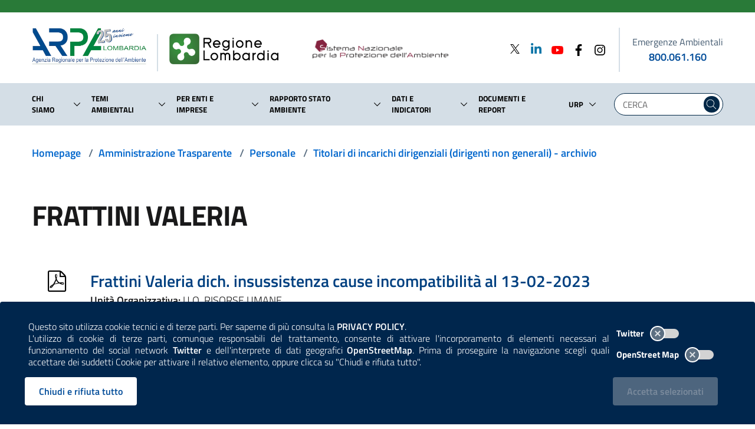

--- FILE ---
content_type: text/html; charset=utf-8
request_url: https://www.arpalombardia.it/amministrazione-trasparente/personale/titolari-di-incarichi-dirigenziali-dirigenti-non-generali-archivio/frattini-valeria/
body_size: 53826
content:
<!doctype html>
<html lang=it-IT>



<head>
    <meta charset="utf-8">
    <meta name="viewport" content="width=device-width, initial-scale=1.0, maximum-scale=1.0, shrink-to-fit=no, user-scalable=no">
    <title>Frattini Valeria - ARPA Lombardia</title>
<link rel="canonical" href="https://www.arpalombardia.it/amministrazione-trasparente/personale/titolari-di-incarichi-dirigenziali-dirigenti-non-generali-archivio/frattini-valeria/"/>

    <meta name="msapplication-config" content="/img/browserconfig.xml" />
    <meta name="theme-color" content="#ffffff" />
    <link rel="apple-touch-icon" sizes="180x180" href="/img/apple-touch-icon.png" />
    <link rel="icon" type="image/png" sizes="32x32" href="/img/favicon-32x32.png" />
    <link rel="icon" type="image/png" sizes="16x16" href="/img/favicon-16x16.png" />
    <link rel="mask-icon" href="/img/safari-pinned-tab.svg" />
    <link rel="shortcut icon" href="/img/favicon.ico" />
    <link rel="stylesheet" href="/css/splide-core.min.css" />
    <link rel="stylesheet" href="/css/bootstrap-italia.min.css" />
    <link rel="stylesheet" href="/css/main.css" />
    <link rel="stylesheet" href="/css/iconpicker.css" />
    <script type="text/javascript">
  var _paq = window._paq = window._paq || [];
  /* tracker methods like "setCustomDimension" should be called before "trackPageView" */
  _paq.push(['trackPageView']);
  _paq.push(['enableLinkTracking']);
  (function() {
    var u="https://ingestion.webanalytics.italia.it/";
    _paq.push(['setTrackerUrl', u+'matomo.php']);
    _paq.push(['setSiteId', 'XKqJ5b5pYR']);
    var d=document, g=d.createElement('script'), s=d.getElementsByTagName('script')[0];
    g.type='text/javascript'; g.async=true; g.src=u+'matomo.js'; s.parentNode.insertBefore(g,s);
  })();
</script>
<!-- End Matomo Code -->
</head>

<body>
    
<style>
    .cookiebar {
        background-color: #00264d;
        border-bottom: 0;
        max-width: unset;
        transition: .2s ease;
    }

    .privacy-policy-disclaimer {
        text-align: justify;
        width: 100% !important;
    }

    .privacy-policy-disclaimer a {
        color: white;
        font-weight: 600;
        transition: .2s ease-out;
    }

    .privacy-policy-disclaimer a:hover {
        color: lightblue;
    }

    .cookiebar-toggles {
        display: flex;
        justify-content: end;
        align-items: center;
        margin-top: 4px;
        margin-bottom: 4px;
    }

    .cookiebar-toggles label {
        color: white;
        width: auto;
        margin: 0;
        font-size: 0.84rem;
    }

    .cookiebar-toggles label input[type=checkbox] + .lever {
        margin: 8px 0px 0px 10px;
        background-color: lightgray;
    }

    .cookiebar-toggles label input[type=checkbox]:checked + .lever {
        background-color: lightsteelblue;
    }

    .reject-div,
    .confirm-div {
        display: flex;
        justify-content: end;
        align-items: center;
    }

    .confirm-div {
        padding-right: 6px;
    }

    .cookiebar-buttons button:disabled,
    .cookiebar-buttons button.disabled {
        background-color: lightslategray;
        transition: none;
    }

    .cookiebar-reject,
    .cookiebar-reject:active:focus {
        background-color: white;
        color: #004c99;
        border-color: white;
    }

    .cookiebar-reject:hover,
    .cookiebar-reject:active {
        background-color: #cfd3d4;
        color: #004c99;
        border-color: white;
    }
</style>

<style type="text/css" media="(max-width: 991px)">
    .reject-div,
    .confirm-div {
        justify-content: center;
    }

    .cookiebar-toggles {
        padding-right: calc(25% + 0.25vw);
    }
</style>

<style type="text/css" media="(max-width: 576px)">
    .reject-div,
    .confirm-div {
        display: block;
    }

    .cookiebar-buttons button {
        width: 100%;
    }
</style>

    <div class="cookiebar">
        <div class="row align-items-center">
            <div class="col-12 col-lg-9 col-xl-10">
                    <p class="privacy-policy-disclaimer">
                        Questo sito utilizza cookie tecnici e di terze parti. Per saperne di più consulta la 
                        <a href="/termini-duso/" target="_self" title="Consulta la Privacy Policy"><span class="sr-only">Consulta la </span>PRIVACY POLICY</a>.
                    </p>
                <p class="privacy-policy-disclaimer">
                    L'utilizzo di cookie di terze parti, comunque responsabili del trattamento, consente di attivare l'incorporamento di elementi necessari al funzionamento
                    del social network <span style="font-weight: 600">Twitter</span> e dell'interprete di dati geografici <span style="font-weight: 600">OpenStreetMap</span>. 
                    Prima di proseguire la navigazione scegli quali accettare dei suddetti Cookie per attivare il relativo elemento, oppure clicca su "Chiudi e rifiuta tutto".
                </p>
            </div>
            <div class="col-6 d-none d-sm-block d-lg-none"></div>
            <div class="col-12 col-sm-6 col-lg-3 col-xl-2 mt-3 mt-lg-0 mb-3 mb-lg-0">
                <div class="toggles cookiebar-toggles">
                    <label for="twitter-cookies">
                        Twitter
                        <input type="checkbox" id="twitter-cookies">
                        <span class="lever"></span>
                    </label>
                </div>
                <div class="toggles cookiebar-toggles">
                    <label for="openstreetmap-cookies">
                        OpenStreet Map
                        <input type="checkbox" id="openstreetmap-cookies">
                        <span class="lever"></span>
                    </label>
                </div>
            </div>
            <div class="col-12 col-sm-6 col-lg-9 col-xl-10 cookiebar-buttons reject-div mt-3">
                <button class="btn btn-primary cookiebar-reject" onclick="rejectAndClose()" aria-label="Rifiuta tutti i cookies e chiudi">Chiudi e rifiuta tutto</button>
            </div>
            <div class="col-12 col-sm-6 col-lg-3 col-xl-2 cookiebar-buttons confirm-div mt-4 mt-sm-3">
                <button data-accept="cookiebar" class="btn btn-primary cookiebar-confirm" disabled>Accetta<span class="sr-only"> i cookies</span> selezionati</button>
            </div>
        </div>
    </div>


<script>
    document.querySelector("#twitter-cookies").addEventListener("change", function(event) {
        let acceptSelected = document.querySelector(".cookiebar-confirm");
        if (!this.checked && !document.querySelector("#openstreetmap-cookies").checked)
            acceptSelected.disabled = true;
        else
            acceptSelected.disabled = false;
            
    });

    document.querySelector("#openstreetmap-cookies").addEventListener("change", function (event) {
        let acceptSelected = document.querySelector(".cookiebar-confirm");
        if (!this.checked && !document.querySelector("#twitter-cookies").checked)
            acceptSelected.disabled = true;
        else
            acceptSelected.disabled = false;

    });

    document.querySelector(".cookiebar-confirm").addEventListener("click", async function() {
        acceptAndPost();
    });

    function addDays(date, days) {
        const dateCopy = new Date(date);
        dateCopy.setDate(date.getDate() + days);
        return dateCopy;
    }

    function uuidv4() {
        return ([1e7] + -1e3 + -4e3 + -8e3 + -1e11).replace(/[018]/g, c =>
            (c ^ crypto.getRandomValues(new Uint8Array(1))[0] & 15 >> c / 4).toString(16)
        );
    }

    function rejectAndClose() {
        const now = new Date();

        const newNowDate = addDays(now, 30);

        document.cookie = 'cookies_consent=false;expires=' + newNowDate.toUTCString() + ';path=/;Secure;';

        const siteCookies = document.cookie.split("; ");
        if (siteCookies.find((cookie) => cookie.startsWith("cookies_consent_twitter=")))
            document.cookie = 'cookies_consent_twitter=deleted;expires=' + newNowDate.setFullYear(1900) + ';path=/;Secure;';

        if (siteCookies.find((cookie) => cookie.startsWith("cookies_consent_osm=")))
            document.cookie = 'cookies_consent_osm=deleted;expires=' + newNowDate.setFullYear(1900) + ';path=/;Secure;';

        $(".cookiebar").hide();
        location.reload();
    }

    async function postData(url, data) {
        try {
            const response = await fetch(url, {
                method: 'POST',
                headers: {
                    'Content-Type': 'application/json'
                },
                body: JSON.stringify(data)
            });

            if (response.ok)
                return await response.json();

            return response.status;

        } catch (error) {
            console.error(error);
        }
    }

    async function acceptAndPost(fromPolicy) {
        let twitterCheckID = "#twitter-cookies";
        let osmCheckID = "#openstreetmap-cookies";
        if (fromPolicy) {
            twitterCheckID += "-paragrafo";
            osmCheckID += "-paragrafo"
        }
        const twitterCheck = document.querySelector(twitterCheckID).checked;
        const osmCheck = document.querySelector(osmCheckID).checked;
        const siteCookies = document.cookie.split("; ");
        if (!twitterCheck && !osmCheck)
            rejectAndClose();

        else {
            const root = location.protocol + '//' + location.host;
            const endpoint = new URL(root + "/umbraco/api/cookies/SaveCookie");

            const arpaGuid = uuidv4();

            const now = new Date();

            const newNowDate = addDays(now, 30);

            if (twitterCheck) {
                document.cookie = 'cookies_consent_twitter=' + arpaGuid + ';expires=' + newNowDate.toUTCString() + ';path=/;Secure; ';
            }
            else {
                if (siteCookies.find((cookie) => cookie.startsWith("cookies_consent_twitter=")))
                    document.cookie = 'cookies_consent_twitter=deleted;expires=' + now + ';path=/;Secure; ';
            }

            if (osmCheck) {
                document.cookie = 'cookies_consent_osm=' + arpaGuid + ';expires=' + newNowDate.toUTCString() + ';path=/;Secure; ';
            }
            else {
                if (siteCookies.find((cookie) => cookie.startsWith("cookies_consent_osm=")))
                    document.cookie = 'cookies_consent_osm=deleted;expires=' + now + ';path=/;Secure; ';
            }

            const data = {
                timeStamp: new Date().getTime() + '',
                guid: arpaGuid,
                arpaTwitter: twitterCheck,
                openStreetMap: osmCheck
            };

            await postData(endpoint, data);
            location.reload();
        }
    }

    window.addEventListener("DOMContentLoaded", function () {
        if (document.querySelector(".cookiebar")) {
            const siteCookies = document.cookie.split("; ");

            if (siteCookies.find((cookie) => cookie.startsWith("cookies_consent_twitter=") && !cookie.includes("deleted"))) {
                document.querySelector('#twitter-cookies').checked = true;
            }

            if (siteCookies.find((cookie) => cookie.startsWith("cookies_consent_osm=") && !cookie.includes("deleted"))) {
                document.querySelector('#openstreetmap-cookies').checked = true;
            }

            if (document.querySelector('#twitter-cookies').checked || document.querySelector('#openstreetmap-cookies').checked)
                document.querySelector('.cookiebar-confirm').disabled = false;
        }
    });
</script>
    <a id="a11y-main-content" href="#main_content" class="sr-only sr-only-focusable">Salta al contenuto principale</a>
    <header class="it-header-wrapper it-shadow it-header-sticky">

        
            
<style>
    .spaziatura-mobile {
        width:30px;
        transition: .2s ease-out;
    }
</style>

<style type="text/css" media="(max-width:992px)">
    .it-header-slim-wrapper {
        height: 16px !important;
    }

    .spaziatura-mobile {
        width:20px;
    }

    #superHeader-container {
        max-width:inherit;
    }

    nav > .link-list-wrapper ul li a {
        padding: 0px;
    }

    input.searchText.mobile-search.form-control {
        display:flex;
        padding: 0px;
    }

    input.searchText.mobile-search.form-control::placeholder {
        color:white;
    }

    .mobile-search.form-group {
        margin-bottom:0rem;
    }

    .mobile-search.form-control {
        height:1.5rem;
        background-color:transparent;
        border-bottom: none;
        color:white;
        max-width:inherit;
    }
</style>

<style type="text/css" media="(max-width:575px)">
    .spaziatura-mobile {
        width:10px;
    }
</style>


<div class="it-header-slim-wrapper" style="height:21px">
    <div class="container" id="superHeader-container">
        <div class="row">
            <div class="col-12">
                <nav aria-label="Navigazione secondaria">

                    <div class="it-header-slim-wrapper-content" style="height:inherit">
                        <a class="d-none navbar-brand" href="#">ARPA Lombardia</a>
                        <div class="nav-mobile d-none d-lg-flex">
                            <div class="link-list-wrapper collapse" id="menuC2">
                                <ul class="link-list" style="height:unset;">
                                </ul>
                            </div>
                        </div>
                        <div class="it-header-slim-right-zone"></div>
                    </div>
                </nav>
            </div>
        </div>
    </div>
</div>

        
        
            
<style type="text/css" media="(max-width:424px)">

    .logo-rl-container {
        display: none !important;
    }

    .logo-divider.mobile-divider {
        display: none !important;
    }

    .logo-lombardia-container {
       display: none !important;
    }

</style>

<style type="text/css" media="(max-width:575px)">
    .it-header-wrapper .it-nav-wrapper .it-header-navbar-wrapper {
        margin-top: -4rem;
    }

    .it-header-center-wrapper .it-header-center-content-wrapper .it-brand-wrapper .it-brand-text {
        padding-right: 0px;
        padding-left: 0px;
    }

    #logo-arpa-lombardia {
        height: 42px;
    }

    .logo-divider.mobile-divider.mobile-small {
        height: 38px !important;
        margin: 5px 20px 0 20px !important;
    }

    #logo-regione-lombardia {
        margin-top: 3px !important;
        height: 32px;
    }

    #searchMobile {
        top: 10px !important;
    }

    .mobile-search-icon {
        width: 24px;
        height: 24px;
    }

    .modal-title {
        padding: 8px 0px;
    }

    .modal-title span {
        font-size: 10px !important;
    }

    .nav-link span {
        font-size: 8pt;
    }

</style>

<style type="text/css" media="(max-width: 766px)">

    .is-sticky #searchMobile {
        top: 20px;
    }

    .logo-divider.mobile-divider {
        height: 50px !important;
        margin: 14px 20px 0 20px !important;
    }

</style>

<style type="text/css" media="(max-width: 991px)">
    .it-header-wrapper .logo {
        max-height:65px;
    }

    .link-arpa-lombardia {
        justify-content: end !important;
    }

    .it-header-navbar-wrapper.hidden-navbar {
        display: none;
    }

    .it-header-wrapper.is-sticky .sliding-navbar {
        transition: none !important;
        margin-top: -63px !important;
    }

    .it-header-center-wrapper .it-header-center-content-wrapper .it-brand-wrapper {
        display:block;
    }

    #logo-regione-lombardia {
        margin-top: 6px;
        max-height: 42px;
        width: auto;
    }

    .it-header-navbar-wrapper {
        background-color: white;
    }

    .it-header-navbar-wrapper .custom-navbar-toggler svg {
        height: 32px;
        width: 32px;
    }

    .modal-backdrop {
        display: none !important;
    }

    .it-header-wrapper.is-sticky .it-brand-text {
        display: none !important;
    }

    .it-header-center-wrapper .it-header-center-content-wrapper {
        justify-content:center;
    }

    #slim-header-fake {
        background-color: #297a38;
        height: 5px;
        margin: 0px;
        transition: .2s ease;
    }

    .logo-divider.mobile-divider {
        height: 47px;
        margin: 11px 20px 0 20px;
    }

    .logo-lombardia-container {
        margin-left: 0px !important;
    }

    .it-header-wrapper.is-sticky #slim-header-fake {
        display:block;
        height: 10px;
    }

    .it-search-wrapper.cloned-header {
        display:none;
    }

    .it-brand-wrapper.cloned-header {
        display:none;
    }

</style>

<style type="text/css" media="(max-width:1199px)">

    #logo-snpa {
        width: 75% !important;
        margin-bottom: 4px !important;
    }

    #logo-regione-lombardia {
        margin-bottom: 5px !important;
    }

</style>

<style>
    .it-brand-wrapper.cloned-header {
        display:none;
    }

    .megamenu-divider {
        width: 100%;
        border: 1px solid mediumseagreen;
    }

    .megamenu-indietro-btn {
        padding: 0;
        padding: 0px 8px;
        max-height: 30px;
        background-color: mediumseagreen;
    }

    .megamenu-indietro-btn:hover {
        background-color: seagreen;
    }

    .modal-dialog {
        max-width: inherit;
    }

    img#logo-arpa-lombardia {
        margin-bottom:12px;
    }

    .logo-divider {
        height:63px;
        border-right:2px solid #d4dee6;
        margin:13px 0 0 0;
    }

    .hidden-logo-divider {
        height: 3pc;
        border-right: 2px solid #d4dee6;
        margin: 3px 19px 4px 0;
    }

    .hidden-logo #logo-arpa-lombardia-hidden-navbar {
        height: auto;
        width: 88%;
    }

    .hidden-logo #logo-regione-lombardia-hidden-navbar {
        height: auto;
        width: 65%;
    }

    .hidden-logo #logo-snpa-hidden-navbar {
        height: auto;
        width: 32%;
        margin-bottom: 4px;
    }

    #searchMobile {
        position: absolute;
        right: 0;
        top: 18px;
        padding-right: 0px;
    }

    .it-header-navbar-wrapper.hidden-navbar {
        background-color: white;
    }

    .it-header-wrapper.is-sticky .sliding-navbar {
        transition: .2s ease-out;
        margin-top: 54px;
    }

    .it-header-wrapper.is-sticky .sliding-navbar .logo-divider {
        display: none !important;
    }

    .it-header-wrapper.is-sticky .logo-rl {
        display: none;
    }

    .it-header-wrapper .sticky-header-desktop {
        display: none;
    }

    .it-header-wrapper.is-sticky .sticky-header-desktop {
        display: flex;
    }

    .it-header-wrapper .voce-menu-link {
        width: 100%;
        width: -webkit-fill-avaiable;
        padding: 10px 0;
    }

    .it-header-wrapper .voce-menu-arrow {
        padding:0rem 0.6rem 0rem 0.3rem !important;
    }

    .it-header-wrapper .voce-menu-arrow svg,
    .it-header-wrapper .voce-menu-dropdown svg {
        border-radius: 24px;
    }

    .it-header-wrapper .voce-menu-arrow:hover svg {
        background: #007FFF;
        fill: white;
        transition: .2s ease-in-out;
    }
    .it-header-wrapper .voce-menu-dropdown:hover svg {
        background: #00264d;
        fill: white;
        transition: .2s ease-in-out;
    }

    .it-header-wrapper .voce-menu-arrow:active svg,
    .it-header-wrapper .voce-menu-dropdown:active svg {
        background: steelblue;
        fill: white;
        transition: .15s ease-out;
    }

    #logo-arpa-lombardia {
        transition: 0.2s ease-out;
    }

    .link-arpa-lombardia {
        justify-content: start;
    }

    .logo-lombardia-container {
        margin-left: 19px;
    }

    #logo-regione-lombardia {
        margin-bottom: 2px;
        transition: 0.2s ease-out;
    }

    #logo-snpa {
        height: auto;
        width: 75%;
        margin-bottom: 2px;
    }

    .mobile-search-icon {
        fill: #004277;
        transition: .1s ease-out;
        border: 0px solid white;
    }

    .mobile-search-icon:hover {
        fill: #0066cc;
    }

    .mobile-search-icon:active {
        border: 2px solid white;
        fill: steelblue;
    }

    .container-emergenze-ambientali {
        color: black;
        min-width: 155px;
    }

    .container-emergenze-ambientali .phone-emergenze-ambientali {
        font-weight: 600;
        text-decoration: none;
        transition: .1s ease-in;
    }

    .container-emergenze-ambientali .phone-emergenze-ambientali:hover {
        text-decoration: underline;
    }

    .container-emergenze-ambientali .img-emergenze-ambientali {
        height: 38px;
    }

    .it-header-center-wrapper .it-header-center-content-wrapper .it-brand-wrapper {
        display:inherit;
    }

    .cloned-header {
        transition: .2s ease-out;
    }

    li.nav-item.lastChild {
        margin-right:0px !important;
    }

    .modal-title span {
        font-size:14px;
    }

    .modal-title-interactive {
        cursor: pointer;
    }

    .modal-title-interactive:hover {
        text-decoration:underline;
        transition: .2s ease-out;
    }

    .modal-title-interactive:active {
        text-decoration: underline;
        color: mediumseagreen;
    }

    .superheader-list-mobile {
        border-top: 4px solid #d4dee6;
        padding-left: 0;
    }

    .superheader-item-mobile {
        justify-content: start !important;
        align-items: center;
    }

    .superheader-item-mobile:hover svg {
        transition: .2s ease-out;
    }

    .superheader-item-mobile a span {
        font-weight: 500;
    }

    .modal.it-dialog-scrollable .modal-dialog.modal-dialog-left {
        margin: 0 0 0 0;
    }

</style>

<div class="it-nav-wrapper">
    <div class="row" id="slim-header-fake">
        <div class="col-12"></div>
    </div>
    <div class="it-header-center-wrapper theme-light">
        <div class="container remove-margins-when-mobile">
            <div class="row">
                <div class="col-12">
                    <div class="it-header-center-content-wrapper">
                        <div class="it-brand-wrapper">
                            <a class="link-arpa-lombardia" href="/" title="ARPA Lombardia">
                                <img id="logo-arpa-lombardia" src="/images/logo-arpa-lombardia-25mo.jpg" alt="logo di ARPA Lombardia" class="logo"  />

                                
                            </a>
                            <div class="logo-divider mobile-divider mobile-small"></div>
                            <a class="logo-lombardia-container" href="https://www.regione.lombardia.it" title="Regione Lombardia" target="_blank">
                                <img id="logo-regione-lombardia" src="/images/logo-regione-lombardia.png" alt="logo di Regione Lombardia" class="logo" />
                            </a>
                            <div class="it-brand-text d-none d-lg-flex" style="border: none">
                                <a href="https://www.snpambiente.it/" title="Sistema Nazionale per la Protezione dell'Ambiente" target="_blank">
                                    <img id="logo-snpa" src="/images/snpa.png" alt="logo del Sistema Nazionale per la Protezione dell'Ambiente" class="logo-rl" />
                                </a>
                            </div>
                        </div>
                        <div class="it-right-zone d-none d-lg-flex justify-content-between">
                            <div class="d-flex">
                <div>
                        <div>
                            <a href="https://twitter.com/arpalombardia" aria-label="Twitter" title="Twitter" target="_blank">
                                    <svg class="icon" style="margin-bottom:4px; width:24px; height:16px;" xmlns="http://www.w3.org/2000/svg" viewBox="0 0 1200 1227"> 
                                        <path d="M714.163 519.284L1160.89 0H1055.03L667.137 450.887L357.328 0H0L468.492 681.821L0 1226.37H105.866L515.491 750.218L842.672 1226.37H1200L714.137 519.284H714.163ZM569.165 687.828L521.697 619.934L144.011 79.6944H306.615L611.412 515.685L658.88 583.579L1055.08 1150.3H892.476L569.165 687.854V687.828Z"></path> 
                                    </svg>
                            </a>
                        </div>
                </div>
                <div>
                        <div>
                            <a href="https://www.linkedin.com/company/arpa-lombardia" aria-label="Linkedin" title="Linkedin" target="_blank">
                                    <svg class="icon" style="margin-bottom:5px; fill: #0e76a8; width:24px; height:24px; margin-left:12px; width:24px; height:24px; margin-left:12px">
                                        <use href="/svg/sprite.svg#it-linkedin"></use>
                                    </svg>
                            </a>
                        </div>
                </div>
                <div>
                        <div>
                            <a href="https://www.youtube.com/channel/UCamw8rL1JPLjfa3Bx6ax8Eg" aria-label="Youtube" title="Youtube" target="_blank">
                                    <svg class="icon" style="fill: #FF0000; width:24px; height:24px; margin-left:12px; width:24px; height:24px; margin-left:12px">
                                        <use href="/svg/sprite.svg#it-youtube"></use>
                                    </svg>
                            </a>
                        </div>
                </div>
                <div>
                        <div>
                            <a href="https://www.facebook.com/profile.php?id=61574760990692" aria-label="Facebook" title="Facebook" target="_blank">
                                    <svg class="icon" style=" width:24px; height:24px; margin-left:12px">
                                        <use href="/svg/sprite.svg#it-facebook"></use>
                                    </svg>
                            </a>
                        </div>
                </div>
                <div>
                        <div>
                            <a href="https://www.instagram.com/arpa.lombardia/" aria-label="Instagram" title="Instagram" target="_blank">
                                    <svg class="icon" style=" width:24px; height:24px; margin-left:12px">
                                        <use href="/svg/sprite.svg#it-instagram"></use>
                                    </svg>
                            </a>
                        </div>
                </div>
                            </div>

                            <div style="height:75px; border-right:2px solid #d4dee6; margin:0px 20px;"></div>

                            <div class="d-flex flex-column justify-content-center align-items-center container-emergenze-ambientali">
                                <label style="margin: 0px; font-size: 16px; font-weight: 500;">Emergenze Ambientali</label>
                                <a class="phone-emergenze-ambientali" href="tel:800061160" aria-label="emergenze ambientali. telefono: 800, 0-61, 160">800.061.160</a>
                            </div>

                        </div>
                    </div>
                    <div class="d-flex d-lg-none col-auto" id="searchMobile">
                        <button class="search-link d-flex" aria-label="Cerca nel sito" type="submit" title="Cerca nel sito" onclick="javascript:$('#searchForm').submit();" style="border:0px !important; background-color:white !important">
                            <svg class="mobile-search-icon" height="28" width="28">
                                <use href="/svg/sprite.svg#it-search"></use>
                            </svg>
                        </button>
                    </div>
                </div>
            </div>
        </div>
    </div>

    <!-- NAVIGATION -->
    <div class="it-header-navbar-wrapper hidden-navbar">
        <div class="container">
            <div class="sticky-header-desktop justify-content-start align-items-center">
                <div class="hidden-logo" style="width:175px">
                    <a href="/" title="ARPA Lombardia">
                        <img id="logo-arpa-lombardia-hidden-navbar" src="/images/logo-arpa-lombardia-25mo.jpg" alt="logo di ARPA Lombardia" />

                    </a>
                </div>
                <div class="hidden-logo-divider"></div>
                <div class="hidden-logo" style="width:300px">
                    <a href="https://www.regione.lombardia.it" title="Regione Lombardia" target="_blank">
                        <img id="logo-regione-lombardia-hidden-navbar" src="/images/logo-regione-lombardia.png" alt="logo di Regione Lombardia" style="margin-bottom:2px;" />
                    </a>
                </div>
                <div class="hidden-logo">
                    <a href="https://www.snpambiente.it/" title="Sistema Nazionale per la Protezione dell'Ambiente" target="_blank">
                        <img id="logo-snpa-hidden-navbar" src="/images/snpa.png" alt="logo del Sistema Nazionale per la Protezione dell'Ambiente" />
                    </a>
                </div>
            </div>
        </div>
    </div>
    <div class="it-header-navbar-wrapper sliding-navbar">
        <div class="container">
            <div class="row justify-content-between">
                <div class="col-10">
                    <nav class="navbar navbar-expand-lg has-megamenu" aria-label="Navigazione principale">
                        <button class="custom-navbar-toggler" title="apri il menù contestuale" type="button" aria-controls="navC2" aria-expanded="false" aria-label="Mostra il menù contestuale." data-target="#navC2">
                            <svg class="" height="36" width="36">
                                <use href="/svg/sprite.svg#it-burger"></use>
                            </svg>
                        </button>
                        <div class="navbar-collapsable" id="navC2" style="display: none;">
                            <div class="overlay" style="display: none;"></div>
                            <div class="close-div">
                                <button class="btn close-menu" tabindex="1000" type="button">
                                    <span class="sr-only">Nascondi il menù contestuale.</span>
                                    <svg class="icon">
                                        <use href="/svg/sprite.svg#it-close-big"></use>
                                    </svg>
                                </button>
                            </div>
                            <div class="menu-wrapper">
                                <ul class="navbar-nav d-none d-lg-flex">
                <li class="nav-item dropdown mr-2 align-items-center first-child">
                    <div class="d-flex">
                        <a class="nav-link" href="/chi-siamo/">
                            <span>Chi siamo</span>
                        </a>
                        <a class="btn voce-menu-dropdown btn-dropdown dropdown-toggle d-flex flex-column justify-content-center" href="#" role="button" data-toggle="dropdown" id="modal-item-1454-desktop"
                           aria-haspopup="true" aria-expanded="false" aria-label="Lista sotto-voci di Chi siamo">
                            <svg class="icon-expand icon icon-sm">
                                <use href="/svg/sprite.svg#it-expand"></use>
                            </svg>
                        </a>
                        <div class="dropdown-menu align-to-arrow" aria-labelledby="modal-item-1454-desktop">
                            <div class="link-list-wrapper multiline">
                                <ul class="link-list" style="width:245px">
                                            <li class="list-item dropdown dropright">
                                                <a class="list-item voce-menu-link icon-right pl-0 pr-0" href="/chi-siamo/lagenzia/">
                                                    <span class="mr-0">L&#x27;agenzia</span>
                                                </a>
                                                <a class="list-item voce-menu-arrow btn btn-dropdown dropdown-toggle d-flex flex-column justify-content-center p-0" href="#" role="button" data-toggle="dropdown" id="arrow-1457"
                                                   aria-haspopup="true" aria-expanded="false" aria-label="Lista sotto-voci di L&#x27;Agenzia">
                                                    <svg class="icon-expand icon icon-sm icon-primary">
                                                        <use href="/svg/sprite.svg#it-expand"></use>
                                                    </svg>
                                                </a>
                                                <div class="level2-header-menu dropdown-menu" aria-labelledby="arrow-1457">
                                                    <div class="link-list-wrapper multiline" style="background-color: white; width: 230px; top: var(--header-menu-position)">
                                                        <ul class="link-list">
                                                                <li><a class="list-item voce-menu-link pl-0 pr-0" href="/chi-siamo/lagenzia/prevenzione-della-corruzione-e-trasparenza/"><span class="mr-1">Amministrazione trasparente e prevenzione della corruzione</span></a></li>
                                                                <li><a class="list-item voce-menu-link pl-0 pr-0" href="/chi-siamo/lagenzia/comitato-di-indirizzo/"><span class="mr-1">Comitato di indirizzo</span></a></li>
                                                                <li><a class="list-item voce-menu-link pl-0 pr-0" href="/chi-siamo/lagenzia/comitato-unico-di-garanzia-cug/"><span class="mr-1">Comitato Unico di Garanzia | CUG</span></a></li>
                                                                <li><a class="list-item voce-menu-link pl-0 pr-0" href="/chi-siamo/lagenzia/mission-e-legge-istitutiva/"><span class="mr-1">Mission e legge istitutiva</span></a></li>
                                                                <li><a class="list-item voce-menu-link pl-0 pr-0" href="/chi-siamo/lagenzia/nucleo-di-valutazione-nvp/"><span class="mr-1">Nucleo di valutazione | NVP</span></a></li>
                                                                <li><a class="list-item voce-menu-link pl-0 pr-0" href="/chi-siamo/lagenzia/organigramma/"><span class="mr-1">Organigramma</span></a></li>
                                                                <li><a class="list-item voce-menu-link pl-0 pr-0" href="/chi-siamo/lagenzia/organi-istituzionali/"><span class="mr-1">Organi istituzionali</span></a></li>
                                                                <li><a class="list-item voce-menu-link pl-0 pr-0" href="/chi-siamo/lagenzia/regolamenti-piani-e-programmi/"><span class="mr-1">Regolamenti, piani e programmi</span></a></li>
                                                                <li><a class="list-item voce-menu-link pl-0 pr-0" href="/chi-siamo/lagenzia/sistema-gestione-qualita/"><span class="mr-1">Sistema gestione qualit&#xE0;</span></a></li>
                                                        </ul>
                                                    </div>
                                                </div>
                                            </li>
                                            <li class="list-item dropdown dropright">
                                                <a class="list-item voce-menu-link icon-right pl-0 pr-0" href="/chi-siamo/che-cosa-fa-arpa/">
                                                    <span class="mr-0">Che cosa fa ARPA</span>
                                                </a>
                                                <a class="list-item voce-menu-arrow btn btn-dropdown dropdown-toggle d-flex flex-column justify-content-center p-0" href="#" role="button" data-toggle="dropdown" id="arrow-1458"
                                                   aria-haspopup="true" aria-expanded="false" aria-label="Lista sotto-voci di Che cosa fa ARPA">
                                                    <svg class="icon-expand icon icon-sm icon-primary">
                                                        <use href="/svg/sprite.svg#it-expand"></use>
                                                    </svg>
                                                </a>
                                                <div class="level2-header-menu dropdown-menu" aria-labelledby="arrow-1458">
                                                    <div class="link-list-wrapper multiline" style="background-color: white; width: 230px; top: var(--header-menu-position)">
                                                        <ul class="link-list">
                                                                <li><a class="list-item voce-menu-link pl-0 pr-0" href="https://youtube.com/playlist?list=PLrgIzVMUdTJ17DXc5r2FjOBvxEBKTt5gC"><span class="mr-1">Attivit&#xE0; di ARPA | Video</span></a></li>
                                                                <li><a class="list-item voce-menu-link pl-0 pr-0" href="/chi-siamo/che-cosa-fa-arpa/acqua/"><span class="mr-1">Acqua</span></a></li>
                                                                <li><a class="list-item voce-menu-link pl-0 pr-0" href="/chi-siamo/che-cosa-fa-arpa/aria/"><span class="mr-1">Aria</span></a></li>
                                                                <li><a class="list-item voce-menu-link pl-0 pr-0" href="/chi-siamo/che-cosa-fa-arpa/biodiversita/"><span class="mr-1">Biodiversit&#xE0;</span></a></li>
                                                                <li><a class="list-item voce-menu-link pl-0 pr-0" href="/chi-siamo/che-cosa-fa-arpa/campi-elettromagnetici/"><span class="mr-1">Campi elettromagnetici</span></a></li>
                                                                <li><a class="list-item voce-menu-link pl-0 pr-0" href="/chi-siamo/che-cosa-fa-arpa/frane-e-dissesti/"><span class="mr-1">Frane e dissesti</span></a></li>
                                                                <li><a class="list-item voce-menu-link pl-0 pr-0" href="/chi-siamo/che-cosa-fa-arpa/laboratori/"><span class="mr-1">Laboratori</span></a></li>
                                                                <li><a class="list-item voce-menu-link pl-0 pr-0" href="/chi-siamo/che-cosa-fa-arpa/meteorologia/"><span class="mr-1">Meteorologia</span></a></li>
                                                                <li><a class="list-item voce-menu-link pl-0 pr-0" href="/chi-siamo/che-cosa-fa-arpa/neve-e-ghiacciai/"><span class="mr-1">Neve e ghiacciai</span></a></li>
                                                                <li><a class="list-item voce-menu-link pl-0 pr-0" href="/chi-siamo/che-cosa-fa-arpa/radioattivita/"><span class="mr-1">Radioattivit&#xE0;</span></a></li>
                                                                <li><a class="list-item voce-menu-link pl-0 pr-0" href="/chi-siamo/che-cosa-fa-arpa/rifiuti/"><span class="mr-1">Rifiuti</span></a></li>
                                                                <li><a class="list-item voce-menu-link pl-0 pr-0" href="/chi-siamo/che-cosa-fa-arpa/rumore-e-vibrazioni/"><span class="mr-1">Rumore e vibrazioni</span></a></li>
                                                                <li><a class="list-item voce-menu-link pl-0 pr-0" href="/chi-siamo/che-cosa-fa-arpa/sistemi-informativi-e-ict/"><span class="mr-1">Sistemi informativi e ICT</span></a></li>
                                                                <li><a class="list-item voce-menu-link pl-0 pr-0" href="/chi-siamo/che-cosa-fa-arpa/siti-contaminati-e-aree-degradate/"><span class="mr-1">Siti contaminati e aree degradate</span></a></li>
                                                        </ul>
                                                    </div>
                                                </div>
                                            </li>
                                </ul>
                            </div>
                        </div>
                    </div>
                </li>
                <li class="nav-item dropdown mr-2 align-items-center ">
                    <div class="d-flex">
                        <a class="nav-link" href="/temi-ambientali/">
                            <span>Temi Ambientali</span>
                        </a>
                        <a class="btn voce-menu-dropdown btn-dropdown dropdown-toggle d-flex flex-column justify-content-center" href="#" role="button" data-toggle="dropdown" id="modal-item-1477-desktop"
                           aria-haspopup="true" aria-expanded="false" aria-label="Lista sotto-voci di Temi Ambientali">
                            <svg class="icon-expand icon icon-sm">
                                <use href="/svg/sprite.svg#it-expand"></use>
                            </svg>
                        </a>
                        <div class="dropdown-menu align-to-arrow" aria-labelledby="modal-item-1477-desktop">
                            <div class="link-list-wrapper multiline">
                                <ul class="link-list" style="width:245px">
                                            <li class="list-item dropdown dropright">
                                                <a class="list-item voce-menu-link icon-right pl-0 pr-0" href="/temi-ambientali/acqua/">
                                                    <span class="mr-0">Acqua</span>
                                                </a>
                                                <a class="list-item voce-menu-arrow btn btn-dropdown dropdown-toggle d-flex flex-column justify-content-center p-0" href="#" role="button" data-toggle="dropdown" id="arrow-1478"
                                                   aria-haspopup="true" aria-expanded="false" aria-label="Lista sotto-voci di Acqua">
                                                    <svg class="icon-expand icon icon-sm icon-primary">
                                                        <use href="/svg/sprite.svg#it-expand"></use>
                                                    </svg>
                                                </a>
                                                <div class="level2-header-menu dropdown-menu" aria-labelledby="arrow-1478">
                                                    <div class="link-list-wrapper multiline" style="background-color: white; width: 230px; top: var(--header-menu-position)">
                                                        <ul class="link-list">
                                                                <li><a class="list-item voce-menu-link pl-0 pr-0" href="/temi-ambientali/acqua/acque-superficiali/"><span class="mr-1">Acque superficiali</span></a></li>
                                                                <li><a class="list-item voce-menu-link pl-0 pr-0" href="/temi-ambientali/acqua/acque-sotterranee/"><span class="mr-1">Acque sotterranee</span></a></li>
                                                                <li><a class="list-item voce-menu-link pl-0 pr-0" href="/temi-ambientali/acqua/acque-reflue/"><span class="mr-1">Acque reflue</span></a></li>
                                                                <li><a class="list-item voce-menu-link pl-0 pr-0" href="/temi-ambientali/acqua/usi-delle-acque/"><span class="mr-1">Usi delle acque</span></a></li>
                                                        </ul>
                                                    </div>
                                                </div>
                                            </li>
                                            <li class="list-item dropdown dropright">
                                                <a class="list-item voce-menu-link icon-right pl-0 pr-0" href="/temi-ambientali/aria/">
                                                    <span class="mr-0">Aria</span>
                                                </a>
                                                <a class="list-item voce-menu-arrow btn btn-dropdown dropdown-toggle d-flex flex-column justify-content-center p-0" href="#" role="button" data-toggle="dropdown" id="arrow-1479"
                                                   aria-haspopup="true" aria-expanded="false" aria-label="Lista sotto-voci di Aria">
                                                    <svg class="icon-expand icon icon-sm icon-primary">
                                                        <use href="/svg/sprite.svg#it-expand"></use>
                                                    </svg>
                                                </a>
                                                <div class="level2-header-menu dropdown-menu" aria-labelledby="arrow-1479">
                                                    <div class="link-list-wrapper multiline" style="background-color: white; width: 230px; top: var(--header-menu-position)">
                                                        <ul class="link-list">
                                                                <li><a class="list-item voce-menu-link pl-0 pr-0" href="/temi-ambientali/aria/mappe-qualita-dellaria/"><span class="mr-1">Mappe</span></a></li>
                                                                <li><a class="list-item voce-menu-link pl-0 pr-0" href="/temi-ambientali/aria/rete-di-rilevamento/"><span class="mr-1">Rete di rilevamento</span></a></li>
                                                                <li><a class="list-item voce-menu-link pl-0 pr-0" href="/temi-ambientali/aria/inquinanti/"><span class="mr-1">Inquinanti</span></a></li>
                                                                <li><a class="list-item voce-menu-link pl-0 pr-0" href="/temi-ambientali/aria/inventario/"><span class="mr-1">Inventario</span></a></li>
                                                                <li><a class="list-item voce-menu-link pl-0 pr-0" href="/temi-ambientali/aria/modellistica/"><span class="mr-1">Modellistica</span></a></li>
                                                                <li><a class="list-item voce-menu-link pl-0 pr-0" href="/progetti/aria/"><span class="mr-1">Progetti</span></a></li>
                                                                <li><a class="list-item voce-menu-link pl-0 pr-0" href="/temi-ambientali/aria/form-richiesta-dati-stazioni-fisse/"><span class="mr-1">Form richiesta dati stazioni fisse</span></a></li>
                                                                <li><a class="list-item voce-menu-link pl-0 pr-0" href="/temi-ambientali/aria/form-richiesta-dati-stime-comunali/"><span class="mr-1">Form richiesta dati stime comunali</span></a></li>
                                                                <li><a class="list-item voce-menu-link pl-0 pr-0" href="/temi-ambientali/aria/relazioni-e-approfondimenti/"><span class="mr-1">Relazioni e approfondimenti</span></a></li>
                                                        </ul>
                                                    </div>
                                                </div>
                                            </li>
                                            <li class="list-item dropdown dropright">
                                                <a class="list-item voce-menu-link icon-right pl-0 pr-0" href="/temi-ambientali/campi-elettromagnetici/">
                                                    <span class="mr-0">Campi elettromagnetici</span>
                                                </a>
                                                <a class="list-item voce-menu-arrow btn btn-dropdown dropdown-toggle d-flex flex-column justify-content-center p-0" href="#" role="button" data-toggle="dropdown" id="arrow-1480"
                                                   aria-haspopup="true" aria-expanded="false" aria-label="Lista sotto-voci di Campi elettromagnetici">
                                                    <svg class="icon-expand icon icon-sm icon-primary">
                                                        <use href="/svg/sprite.svg#it-expand"></use>
                                                    </svg>
                                                </a>
                                                <div class="level2-header-menu dropdown-menu" aria-labelledby="arrow-1480">
                                                    <div class="link-list-wrapper multiline" style="background-color: white; width: 230px; top: var(--header-menu-position)">
                                                        <ul class="link-list">
                                                                <li><a class="list-item voce-menu-link pl-0 pr-0" href="/temi-ambientali/campi-elettromagnetici/impianti-di-telefonia-mobile-e-radiotelevisivi-alte-frequenze/"><span class="mr-1">Impianti di telefonia mobile e radio-tv | Alte frequenze</span></a></li>
                                                                <li><a class="list-item voce-menu-link pl-0 pr-0" href="/temi-ambientali/campi-elettromagnetici/elettrodotti-basse-frequenze/"><span class="mr-1">Elettrodotti | Basse frequenze</span></a></li>
                                                        </ul>
                                                    </div>
                                                </div>
                                            </li>
                                            <li class="list-item dropdown dropright">
                                                <a class="list-item voce-menu-link icon-right pl-0 pr-0" href="/temi-ambientali/earth-observation/">
                                                    <span class="mr-0">Earth Observation</span>
                                                </a>
                                                <a class="list-item voce-menu-arrow btn btn-dropdown dropdown-toggle d-flex flex-column justify-content-center p-0" href="#" role="button" data-toggle="dropdown" id="arrow-48638"
                                                   aria-haspopup="true" aria-expanded="false" aria-label="Lista sotto-voci di Earth Observation">
                                                    <svg class="icon-expand icon icon-sm icon-primary">
                                                        <use href="/svg/sprite.svg#it-expand"></use>
                                                    </svg>
                                                </a>
                                                <div class="level2-header-menu dropdown-menu" aria-labelledby="arrow-48638">
                                                    <div class="link-list-wrapper multiline" style="background-color: white; width: 230px; top: var(--header-menu-position)">
                                                        <ul class="link-list">
                                                                <li><a class="list-item voce-menu-link pl-0 pr-0" href="/temi-ambientali/earth-observation/utilizzo-dei-droni-in-arpa-lombardia/"><span class="mr-1">DRONI</span></a></li>
                                                                <li><a class="list-item voce-menu-link pl-0 pr-0" href="/temi-ambientali/earth-observation/utilizzo-dei-satelliti-in-arpa-lombardia/"><span class="mr-1">SATELLITI</span></a></li>
                                                                <li><a class="list-item voce-menu-link pl-0 pr-0" href="/temi-ambientali/earth-observation/progetti/"><span class="mr-1">PROGETTI</span></a></li>
                                                                <li><a class="list-item voce-menu-link pl-0 pr-0" href="/temi-ambientali/earth-observation/consumo-suolo/"><span class="mr-1">Consumo Suolo</span></a></li>
                                                        </ul>
                                                    </div>
                                                </div>
                                            </li>
                                            <li class="list-item dropdown dropright">
                                                <a class="list-item voce-menu-link icon-right pl-0 pr-0" href="/temi-ambientali/frane-e-dissesti/">
                                                    <span class="mr-0">Frane e dissesti</span>
                                                </a>
                                                <a class="list-item voce-menu-arrow btn btn-dropdown dropdown-toggle d-flex flex-column justify-content-center p-0" href="#" role="button" data-toggle="dropdown" id="arrow-1486"
                                                   aria-haspopup="true" aria-expanded="false" aria-label="Lista sotto-voci di Frane e dissesti">
                                                    <svg class="icon-expand icon icon-sm icon-primary">
                                                        <use href="/svg/sprite.svg#it-expand"></use>
                                                    </svg>
                                                </a>
                                                <div class="level2-header-menu dropdown-menu" aria-labelledby="arrow-1486">
                                                    <div class="link-list-wrapper multiline" style="background-color: white; width: 230px; top: var(--header-menu-position)">
                                                        <ul class="link-list">
                                                                <li><a class="list-item voce-menu-link pl-0 pr-0" href="/temi-ambientali/frane-e-dissesti/monitoraggio-geologico/"><span class="mr-1">Monitoraggio geologico</span></a></li>
                                                                <li><a class="list-item voce-menu-link pl-0 pr-0" href="/temi-ambientali/frane-e-dissesti/reti-di-controllo/"><span class="mr-1">Reti di controllo</span></a></li>
                                                                <li><a class="list-item voce-menu-link pl-0 pr-0" href="/temi-ambientali/frane-e-dissesti/reti-di-controllo/aree-monitorate-da-cmg/"><span class="mr-1">Aree monitorate</span></a></li>
                                                                <li><a class="list-item voce-menu-link pl-0 pr-0" href="/temi-ambientali/frane-e-dissesti/sistemi-di-allarme/"><span class="mr-1">Sistemi di allarme</span></a></li>
                                                                <li><a class="list-item voce-menu-link pl-0 pr-0" href="/temi-ambientali/frane-e-dissesti/archivio-webcam-cmg/"><span class="mr-1">Webcam</span></a></li>
                                                                <li><a class="list-item voce-menu-link pl-0 pr-0" href="/temi-ambientali/frane-e-dissesti/case-studies-approfondimenti-frane/"><span class="mr-1">Approfondimenti frane | Case studies</span></a></li>
                                                                <li><a class="list-item voce-menu-link pl-0 pr-0" href="/chi-siamo/che-cosa-fa-arpa/frane-e-dissesti/"><span class="mr-1">Che cosa fa ARPA</span></a></li>
                                                        </ul>
                                                    </div>
                                                </div>
                                            </li>
                                            <li class="list-item dropdown dropright">
                                                <a class="list-item voce-menu-link icon-right pl-0 pr-0" href="/temi-ambientali/meteo-e-clima/">
                                                    <span class="mr-0">Meteo e clima</span>
                                                </a>
                                                <a class="list-item voce-menu-arrow btn btn-dropdown dropdown-toggle d-flex flex-column justify-content-center p-0" href="#" role="button" data-toggle="dropdown" id="arrow-1484"
                                                   aria-haspopup="true" aria-expanded="false" aria-label="Lista sotto-voci di Meteo e clima">
                                                    <svg class="icon-expand icon icon-sm icon-primary">
                                                        <use href="/svg/sprite.svg#it-expand"></use>
                                                    </svg>
                                                </a>
                                                <div class="level2-header-menu dropdown-menu" aria-labelledby="arrow-1484">
                                                    <div class="link-list-wrapper multiline" style="background-color: white; width: 230px; top: var(--header-menu-position)">
                                                        <ul class="link-list">
                                                                <li><a class="list-item voce-menu-link pl-0 pr-0" href="/temi-ambientali/meteo-e-clima/bollettini-meteorologici/"><span class="mr-1">Bollettini meteorologici</span></a></li>
                                                                <li><a class="list-item voce-menu-link pl-0 pr-0" href="/temi-ambientali/meteo-e-clima/clima/il-clima-in-lombardia/"><span class="mr-1">Clima in Lombardia</span></a></li>
                                                                <li><a class="list-item voce-menu-link pl-0 pr-0" href="/temi-ambientali/meteo-e-clima/form-richiesta-dati/"><span class="mr-1">Form richiesta dati automatici</span></a></li>
                                                                <li><a class="list-item voce-menu-link pl-0 pr-0" href="/temi-ambientali/meteo-e-clima/protezione-civile-e-allerte/"><span class="mr-1">Protezione civile, allerte e dati in tempo reale</span></a></li>
                                                                <li><a class="list-item voce-menu-link pl-0 pr-0" href="/bollettini/"><span class="mr-1">Altri bollettini di previsione e analisi</span></a></li>
                                                                <li><a class="list-item voce-menu-link pl-0 pr-0" href="/temi-ambientali/meteo-e-clima/radar-meteo/"><span class="mr-1">Radar meteo | Precipitazioni in tempo reale</span></a></li>
                                                        </ul>
                                                    </div>
                                                </div>
                                            </li>
                                            <li class="list-item dropdown dropright">
                                                <a class="list-item voce-menu-link icon-right pl-0 pr-0" href="/temi-ambientali/neve-e-ghiacciai/">
                                                    <span class="mr-0">Neve e ghiacciai</span>
                                                </a>
                                                <a class="list-item voce-menu-arrow btn btn-dropdown dropdown-toggle d-flex flex-column justify-content-center p-0" href="#" role="button" data-toggle="dropdown" id="arrow-1485"
                                                   aria-haspopup="true" aria-expanded="false" aria-label="Lista sotto-voci di Neve e Ghiacciai">
                                                    <svg class="icon-expand icon icon-sm icon-primary">
                                                        <use href="/svg/sprite.svg#it-expand"></use>
                                                    </svg>
                                                </a>
                                                <div class="level2-header-menu dropdown-menu" aria-labelledby="arrow-1485">
                                                    <div class="link-list-wrapper multiline" style="background-color: white; width: 230px; top: var(--header-menu-position)">
                                                        <ul class="link-list">
                                                                <li><a class="list-item voce-menu-link pl-0 pr-0" href="/temi-ambientali/neve-e-ghiacciai/bollettino-neve-e-valanghe/"><span class="mr-1">Bollettino neve e valanghe</span></a></li>
                                                                <li><a class="list-item voce-menu-link pl-0 pr-0" href="/temi-ambientali/neve-e-ghiacciai/dati-nivologici/"><span class="mr-1">DATI NIVOLOGICI</span></a></li>
                                                                <li><a class="list-item voce-menu-link pl-0 pr-0" href="/temi-ambientali/neve-e-ghiacciai/incidenti-da-valanga-e-prevenzione/"><span class="mr-1">INCIDENTI DA VALANGA E PREVENZIONE</span></a></li>
                                                                <li><a class="list-item voce-menu-link pl-0 pr-0" href="/temi-ambientali/neve-e-ghiacciai/ghiacciai/"><span class="mr-1">GHIACCIAI</span></a></li>
                                                                <li><a class="list-item voce-menu-link pl-0 pr-0" href="/temi-ambientali/neve-e-ghiacciai/cartografia-valanghe/"><span class="mr-1">CARTOGRAFIA VALANGHE</span></a></li>
                                                                <li><a class="list-item voce-menu-link pl-0 pr-0" href="/temi-ambientali/neve-e-ghiacciai/webcam-nivo/"><span class="mr-1">WEBCAM</span></a></li>
                                                        </ul>
                                                    </div>
                                                </div>
                                            </li>
                                            <li class="list-item dropdown dropright">
                                                <a class="list-item voce-menu-link icon-right pl-0 pr-0" href="/temi-ambientali/radioattivita/">
                                                    <span class="mr-0">Radioattivit&#xE0;</span>
                                                </a>
                                                <a class="list-item voce-menu-arrow btn btn-dropdown dropdown-toggle d-flex flex-column justify-content-center p-0" href="#" role="button" data-toggle="dropdown" id="arrow-1488"
                                                   aria-haspopup="true" aria-expanded="false" aria-label="Lista sotto-voci di Radioattivit&#xE0;">
                                                    <svg class="icon-expand icon icon-sm icon-primary">
                                                        <use href="/svg/sprite.svg#it-expand"></use>
                                                    </svg>
                                                </a>
                                                <div class="level2-header-menu dropdown-menu" aria-labelledby="arrow-1488">
                                                    <div class="link-list-wrapper multiline" style="background-color: white; width: 230px; top: var(--header-menu-position)">
                                                        <ul class="link-list">
                                                                <li><a class="list-item voce-menu-link pl-0 pr-0" href="/chi-siamo/che-cosa-fa-arpa/radioattivita/"><span class="mr-1">Che cosa fa ARPA</span></a></li>
                                                                <li><a class="list-item voce-menu-link pl-0 pr-0" href="/temi-ambientali/radioattivita/radioattivita-e-salute/"><span class="mr-1">Radioattivit&#xE0; e salute</span></a></li>
                                                                <li><a class="list-item voce-menu-link pl-0 pr-0" href="/temi-ambientali/radioattivita/rete-di-monitoraggio-e-acqua-potabile/"><span class="mr-1">Rete di Monitoraggio e acqua potabile</span></a></li>
                                                                <li><a class="list-item voce-menu-link pl-0 pr-0" href="/temi-ambientali/radioattivita/il-radon/"><span class="mr-1">Il Radon</span></a></li>
                                                                <li><a class="list-item voce-menu-link pl-0 pr-0" href="/temi-ambientali/radioattivita/attivita-produttive-e-radioattivita/"><span class="mr-1">Attivit&#xE0; produttive e radioattivit&#xE0;</span></a></li>
                                                                <li><a class="list-item voce-menu-link pl-0 pr-0" href="/temi-ambientali/radioattivita/incidenti-ed-emergenze/"><span class="mr-1">Incidenti ed emergenze</span></a></li>
                                                        </ul>
                                                    </div>
                                                </div>
                                            </li>
                                            <li class="list-item dropdown dropright">
                                                <a class="list-item voce-menu-link icon-right pl-0 pr-0" href="/temi-ambientali/rifiuti/">
                                                    <span class="mr-0">Rifiuti</span>
                                                </a>
                                                <a class="list-item voce-menu-arrow btn btn-dropdown dropdown-toggle d-flex flex-column justify-content-center p-0" href="#" role="button" data-toggle="dropdown" id="arrow-1489"
                                                   aria-haspopup="true" aria-expanded="false" aria-label="Lista sotto-voci di Rifiuti">
                                                    <svg class="icon-expand icon icon-sm icon-primary">
                                                        <use href="/svg/sprite.svg#it-expand"></use>
                                                    </svg>
                                                </a>
                                                <div class="level2-header-menu dropdown-menu" aria-labelledby="arrow-1489">
                                                    <div class="link-list-wrapper multiline" style="background-color: white; width: 230px; top: var(--header-menu-position)">
                                                        <ul class="link-list">
                                                                <li><a class="list-item voce-menu-link pl-0 pr-0" href="/temi-ambientali/rifiuti/rifiuti-ed-economia-circolare/"><span class="mr-1">Rifiuti ed economia circolare</span></a></li>
                                                                <li><a class="list-item voce-menu-link pl-0 pr-0" href="/temi-ambientali/rifiuti/catasto-e-osservatorio-regionale-rifiuti/"><span class="mr-1">Catasto e osservatorio regionale rifiuti</span></a></li>
                                                                <li><a class="list-item voce-menu-link pl-0 pr-0" href="/temi-ambientali/rifiuti/classificazione-rifiuti/"><span class="mr-1">Classificazione rifiuti</span></a></li>
                                                                <li><a class="list-item voce-menu-link pl-0 pr-0" href="/temi-ambientali/rifiuti/dati-e-relazioni/"><span class="mr-1">Dati e relazioni</span></a></li>
                                                                <li><a class="list-item voce-menu-link pl-0 pr-0" href="/temi-ambientali/rifiuti/end-of-waste-e-parere-obbligatorio-arpa/"><span class="mr-1">End Of Waste | EOW</span></a></li>
                                                                <li><a class="list-item voce-menu-link pl-0 pr-0" href="/temi-ambientali/rifiuti/discariche/"><span class="mr-1">Discariche</span></a></li>
                                                                <li><a class="list-item voce-menu-link pl-0 pr-0" href="/temi-ambientali/rifiuti/termovalorizzatori/"><span class="mr-1">Termovalorizzatori</span></a></li>
                                                                <li><a class="list-item voce-menu-link pl-0 pr-0" href="/temi-ambientali/rifiuti/altri-impianti-di-gestione-rifiuti/"><span class="mr-1">Altri impianti di gestione rifiuti</span></a></li>
                                                        </ul>
                                                    </div>
                                                </div>
                                            </li>
                                            <li class="list-item dropdown dropright">
                                                <a class="list-item voce-menu-link icon-right pl-0 pr-0" href="/temi-ambientali/rumore-e-vibrazioni/">
                                                    <span class="mr-0">Rumore e vibrazioni</span>
                                                </a>
                                                <a class="list-item voce-menu-arrow btn btn-dropdown dropdown-toggle d-flex flex-column justify-content-center p-0" href="#" role="button" data-toggle="dropdown" id="arrow-1481"
                                                   aria-haspopup="true" aria-expanded="false" aria-label="Lista sotto-voci di Rumore e vibrazioni">
                                                    <svg class="icon-expand icon icon-sm icon-primary">
                                                        <use href="/svg/sprite.svg#it-expand"></use>
                                                    </svg>
                                                </a>
                                                <div class="level2-header-menu dropdown-menu" aria-labelledby="arrow-1481">
                                                    <div class="link-list-wrapper multiline" style="background-color: white; width: 230px; top: var(--header-menu-position)">
                                                        <ul class="link-list">
                                                                <li><a class="list-item voce-menu-link pl-0 pr-0" href="/temi-ambientali/rumore-e-vibrazioni/aeroporti/"><span class="mr-1">Aeroporti</span></a></li>
                                                                <li><a class="list-item voce-menu-link pl-0 pr-0" href="/temi-ambientali/rumore-e-vibrazioni/attivita-produttive/"><span class="mr-1">Attivit&#xE0; produttive/ Commerciali/ Pubblici esercizi/Attivit&#xE0; temporanee</span></a></li>
                                                                <li><a class="list-item voce-menu-link pl-0 pr-0" href="/temi-ambientali/rumore-e-vibrazioni/infrastrutture-lineari-strade-e-ferrovie/"><span class="mr-1">Infrastrutture lineari | Strade e ferrovie</span></a></li>
                                                                <li><a class="list-item voce-menu-link pl-0 pr-0" href="/temi-ambientali/rumore-e-vibrazioni/mappature-acustiche-e-piani-dazione/"><span class="mr-1">Mappature e piani</span></a></li>
                                                                <li><a class="list-item voce-menu-link pl-0 pr-0" href="/temi-ambientali/rumore-e-vibrazioni/la-normativa-sul-rumore/"><span class="mr-1">La normativa sul rumore</span></a></li>
                                                                <li><a class="list-item voce-menu-link pl-0 pr-0" href="/temi-ambientali/rumore-e-vibrazioni/linee-guida-e-indicazioni-arpa-lombardia-per-enti-locali-e-proponenti-opere/"><span class="mr-1">Linee guida e indicazioni ARPA Lombardia per enti locali e proponenti opere</span></a></li>
                                                                <li><a class="list-item voce-menu-link pl-0 pr-0" href="/temi-ambientali/rumore-e-vibrazioni/che-cosa-puo-fare-il-cittadino-in-caso-di-rumore-molesto/"><span class="mr-1">Che cosa pu&#xF2; fare il cittadino in caso di rumore molesto?</span></a></li>
                                                        </ul>
                                                    </div>
                                                </div>
                                            </li>
                                            <li class="list-item dropdown dropright">
                                                <a class="list-item voce-menu-link icon-right pl-0 pr-0" href="/temi-ambientali/siti-contaminati-e-aree-degradate/">
                                                    <span class="mr-0">Siti contaminati e aree degradate</span>
                                                </a>
                                                <a class="list-item voce-menu-arrow btn btn-dropdown dropdown-toggle d-flex flex-column justify-content-center p-0" href="#" role="button" data-toggle="dropdown" id="arrow-1483"
                                                   aria-haspopup="true" aria-expanded="false" aria-label="Lista sotto-voci di Siti contaminati e aree degradate">
                                                    <svg class="icon-expand icon icon-sm icon-primary">
                                                        <use href="/svg/sprite.svg#it-expand"></use>
                                                    </svg>
                                                </a>
                                                <div class="level2-header-menu dropdown-menu" aria-labelledby="arrow-1483">
                                                    <div class="link-list-wrapper multiline" style="background-color: white; width: 230px; top: var(--header-menu-position)">
                                                        <ul class="link-list">
                                                                <li><a class="list-item voce-menu-link pl-0 pr-0" href="/temi-ambientali/siti-contaminati-e-aree-degradate/bonifica-dei-siti-contaminati/"><span class="mr-1">Bonifica dei siti contaminati</span></a></li>
                                                                <li><a class="list-item voce-menu-link pl-0 pr-0" href="/temi-ambientali/rifiuti/discariche/"><span class="mr-1">Controllo e monitoraggio delle discariche e delle cave</span></a></li>
                                                        </ul>
                                                    </div>
                                                </div>
                                            </li>
                                            <li class="list-item dropdown dropright">
                                                <a class="list-item voce-menu-link icon-right pl-0 pr-0" href="/temi-ambientali/suolo-e-sottosuolo/">
                                                    <span class="mr-0">Suolo e sottosuolo</span>
                                                </a>
                                                <a class="list-item voce-menu-arrow btn btn-dropdown dropdown-toggle d-flex flex-column justify-content-center p-0" href="#" role="button" data-toggle="dropdown" id="arrow-1482"
                                                   aria-haspopup="true" aria-expanded="false" aria-label="Lista sotto-voci di Suolo e sottosuolo">
                                                    <svg class="icon-expand icon icon-sm icon-primary">
                                                        <use href="/svg/sprite.svg#it-expand"></use>
                                                    </svg>
                                                </a>
                                                <div class="level2-header-menu dropdown-menu" aria-labelledby="arrow-1482">
                                                    <div class="link-list-wrapper multiline" style="background-color: white; width: 230px; top: var(--header-menu-position)">
                                                        <ul class="link-list">
                                                                <li><a class="list-item voce-menu-link pl-0 pr-0" href="/temi-ambientali/suolo-e-sottosuolo/qualita-dei-suoli/"><span class="mr-1">Qualit&#xE0; dei suoli</span></a></li>
                                                                <li><a class="list-item voce-menu-link pl-0 pr-0" href="/temi-ambientali/suolo-e-sottosuolo/materiali-da-scavo/"><span class="mr-1">Materiali da scavo</span></a></li>
                                                        </ul>
                                                    </div>
                                                </div>
                                            </li>
                                            <li><a class="list-item voce-menu-link pl-0 pr-0" href="/per-enti-e-imprese/valutazioni-ambientali-e-strumenti-di-sostenibilita/"><span class="mr-2">Valutazioni ambientali</span></a></li>
                                </ul>
                            </div>
                        </div>
                    </div>
                </li>
                <li class="nav-item dropdown mr-2 align-items-center ">
                    <div class="d-flex">
                        <a class="nav-link" href="/per-enti-e-imprese/">
                            <span>Per enti e imprese</span>
                        </a>
                        <a class="btn voce-menu-dropdown btn-dropdown dropdown-toggle d-flex flex-column justify-content-center" href="#" role="button" data-toggle="dropdown" id="modal-item-1463-desktop"
                           aria-haspopup="true" aria-expanded="false" aria-label="Lista sotto-voci di Per enti e imprese">
                            <svg class="icon-expand icon icon-sm">
                                <use href="/svg/sprite.svg#it-expand"></use>
                            </svg>
                        </a>
                        <div class="dropdown-menu align-to-arrow" aria-labelledby="modal-item-1463-desktop">
                            <div class="link-list-wrapper multiline">
                                <ul class="link-list" style="width:245px">
                                            <li class="list-item dropdown dropright">
                                                <a class="list-item voce-menu-link icon-right pl-0 pr-0" href="/per-enti-e-imprese/autorizzazioni-e-controlli/">
                                                    <span class="mr-0">Autorizzazioni e controlli</span>
                                                </a>
                                                <a class="list-item voce-menu-arrow btn btn-dropdown dropdown-toggle d-flex flex-column justify-content-center p-0" href="#" role="button" data-toggle="dropdown" id="arrow-1464"
                                                   aria-haspopup="true" aria-expanded="false" aria-label="Lista sotto-voci di Autorizzazioni e controlli">
                                                    <svg class="icon-expand icon icon-sm icon-primary">
                                                        <use href="/svg/sprite.svg#it-expand"></use>
                                                    </svg>
                                                </a>
                                                <div class="level2-header-menu dropdown-menu" aria-labelledby="arrow-1464">
                                                    <div class="link-list-wrapper multiline" style="background-color: white; width: 230px; top: var(--header-menu-position)">
                                                        <ul class="link-list">
                                                                <li><a class="list-item voce-menu-link pl-0 pr-0" href="/per-enti-e-imprese/autorizzazioni-e-controlli/autorizzazioni-fonti-energetiche-rinnovabili-fer/"><span class="mr-1">Autorizzazioni Fonti Energetiche Rinnovabili | FER</span></a></li>
                                                                <li><a class="list-item voce-menu-link pl-0 pr-0" href="/per-enti-e-imprese/autorizzazioni-e-controlli/autorizzazione-integrata-ambientale-aia/"><span class="mr-1">Autorizzazione Integrata Ambientale | AIA</span></a></li>
                                                                <li><a class="list-item voce-menu-link pl-0 pr-0" href="/per-enti-e-imprese/autorizzazioni-e-controlli/autorizzazione-unica-ambientale-aua/"><span class="mr-1">Autorizzazione Unica Ambientale | AUA</span></a></li>
                                                                <li><a class="list-item voce-menu-link pl-0 pr-0" href="/per-enti-e-imprese/autorizzazioni-e-controlli/aziende-a-rischio-incidente-rilevante-rir/"><span class="mr-1">Aziende a Rischio di Incidente Rilevante | RIR</span></a></li>
                                                                <li><a class="list-item voce-menu-link pl-0 pr-0" href="/temi-ambientali/siti-contaminati-e-aree-degradate/bonifica-dei-siti-contaminati/"><span class="mr-1">Bonifiche</span></a></li>
                                                                <li><a class="list-item voce-menu-link pl-0 pr-0" href="/temi-ambientali/radioattivita/attivita-produttive-e-radioattivita/"><span class="mr-1">Controlli radiometrici</span></a></li>
                                                                <li><a class="list-item voce-menu-link pl-0 pr-0" href="/per-enti-e-imprese/autorizzazioni-e-controlli/emissioni-in-atmosfera/"><span class="mr-1">Emissioni in atmosfera</span></a></li>
                                                                <li><a class="list-item voce-menu-link pl-0 pr-0" href="/temi-ambientali/rifiuti/"><span class="mr-1">Impianti di gestione rifiuti</span></a></li>
                                                                <li><a class="list-item voce-menu-link pl-0 pr-0"><span class="mr-1">Materiali da scavo</span></a></li>
                                                                <li><a class="list-item voce-menu-link pl-0 pr-0" href="/per-enti-e-imprese/autorizzazioni-e-controlli/molestie-olfattive/"><span class="mr-1">Molestie olfattive</span></a></li>
                                                                <li><a class="list-item voce-menu-link pl-0 pr-0" href="/temi-ambientali/acqua/acque-reflue/"><span class="mr-1">Scarichi idrici</span></a></li>
                                                                <li><a class="list-item voce-menu-link pl-0 pr-0" href="/per-enti-e-imprese/autorizzazioni-e-controlli/sostanze-pericolose-reach-clp/"><span class="mr-1">Sostanze pericolose</span></a></li>
                                                                <li><a class="list-item voce-menu-link pl-0 pr-0" href="/temi-ambientali/rumore-e-vibrazioni/attivita-produttive/"><span class="mr-1">Valutazioni di impatto acustico</span></a></li>
                                                                <li><a class="list-item voce-menu-link pl-0 pr-0" href="/per-enti-e-imprese/autorizzazioni-e-controlli/verifica-impianti-distribuzione-carburante/"><span class="mr-1">Verifica impianti distribuzione carburante</span></a></li>
                                                        </ul>
                                                    </div>
                                                </div>
                                            </li>
                                            <li><a class="list-item voce-menu-link pl-0 pr-0" href="/per-enti-e-imprese/elenco-fornitori-telematico/"><span class="mr-2">Elenco fornitori telematico</span></a></li>
                                            <li><a class="list-item voce-menu-link pl-0 pr-0" href="/chi-siamo/che-cosa-fa-arpa/formazione-ed-educazione-ambientale/formazione-e-scuola-per-lambiente/"><span class="mr-2">Formazione | Scuola per l&#x27;ambiente</span></a></li>
                                            <li><a class="list-item voce-menu-link pl-0 pr-0" href="/per-enti-e-imprese/pagopa/"><span class="mr-2">PagoPA</span></a></li>
                                            <li><a class="list-item voce-menu-link pl-0 pr-0" href="/per-enti-e-imprese/piani-di-monitoraggio-ambientale-pma/"><span class="mr-2">Piani di monitoraggio ambientale | PMA</span></a></li>
                                            <li class="list-item dropdown dropright">
                                                <a class="list-item voce-menu-link icon-right pl-0 pr-0" href="/temi-ambientali/rifiuti/">
                                                    <span class="mr-0">Rifiuti</span>
                                                </a>
                                                <a class="list-item voce-menu-arrow btn btn-dropdown dropdown-toggle d-flex flex-column justify-content-center p-0" href="#" role="button" data-toggle="dropdown" id="arrow-1489"
                                                   aria-haspopup="true" aria-expanded="false" aria-label="Lista sotto-voci di Rifiuti">
                                                    <svg class="icon-expand icon icon-sm icon-primary">
                                                        <use href="/svg/sprite.svg#it-expand"></use>
                                                    </svg>
                                                </a>
                                                <div class="level2-header-menu dropdown-menu" aria-labelledby="arrow-1489">
                                                    <div class="link-list-wrapper multiline" style="background-color: white; width: 230px; top: var(--header-menu-position)">
                                                        <ul class="link-list">
                                                                <li><a class="list-item voce-menu-link pl-0 pr-0" href="/temi-ambientali/rifiuti/rifiuti-ed-economia-circolare/"><span class="mr-1">Rifiuti ed economia circolare</span></a></li>
                                                                <li><a class="list-item voce-menu-link pl-0 pr-0" href="/temi-ambientali/rifiuti/catasto-e-osservatorio-regionale-rifiuti/"><span class="mr-1">Catasto e osservatorio regionale rifiuti</span></a></li>
                                                                <li><a class="list-item voce-menu-link pl-0 pr-0" href="/temi-ambientali/rifiuti/classificazione-rifiuti/"><span class="mr-1">Classificazione rifiuti</span></a></li>
                                                                <li><a class="list-item voce-menu-link pl-0 pr-0" href="/temi-ambientali/rifiuti/dati-e-relazioni/"><span class="mr-1">Dati e relazioni</span></a></li>
                                                                <li><a class="list-item voce-menu-link pl-0 pr-0" href="/temi-ambientali/rifiuti/end-of-waste-e-parere-obbligatorio-arpa/"><span class="mr-1">End Of Waste | EOW</span></a></li>
                                                                <li><a class="list-item voce-menu-link pl-0 pr-0" href="/temi-ambientali/rifiuti/discariche/"><span class="mr-1">Discariche</span></a></li>
                                                                <li><a class="list-item voce-menu-link pl-0 pr-0" href="/temi-ambientali/rifiuti/termovalorizzatori/"><span class="mr-1">Termovalorizzatori</span></a></li>
                                                                <li><a class="list-item voce-menu-link pl-0 pr-0" href="/temi-ambientali/rifiuti/altri-impianti-di-gestione-rifiuti/"><span class="mr-1">Altri impianti di gestione rifiuti</span></a></li>
                                                        </ul>
                                                    </div>
                                                </div>
                                            </li>
                                            <li class="list-item dropdown dropright">
                                                <a class="list-item voce-menu-link icon-right pl-0 pr-0" href="/temi-ambientali/acqua/acque-reflue/">
                                                    <span class="mr-0">Scarichi idrici</span>
                                                </a>
                                                <a class="list-item voce-menu-arrow btn btn-dropdown dropdown-toggle d-flex flex-column justify-content-center p-0" href="#" role="button" data-toggle="dropdown" id="arrow-1493"
                                                   aria-haspopup="true" aria-expanded="false" aria-label="Lista sotto-voci di Acque reflue">
                                                    <svg class="icon-expand icon icon-sm icon-primary">
                                                        <use href="/svg/sprite.svg#it-expand"></use>
                                                    </svg>
                                                </a>
                                                <div class="level2-header-menu dropdown-menu" aria-labelledby="arrow-1493">
                                                    <div class="link-list-wrapper multiline" style="background-color: white; width: 230px; top: var(--header-menu-position)">
                                                        <ul class="link-list">
                                                                <li><a class="list-item voce-menu-link pl-0 pr-0" href="/temi-ambientali/acqua/acque-reflue/impianti-di-depurazione/"><span class="mr-1">IMPIANTI DI DEPURAZIONE </span></a></li>
                                                                <li><a class="list-item voce-menu-link pl-0 pr-0" href="/temi-ambientali/acqua/acque-reflue/scarichi/"><span class="mr-1">SCARICHI</span></a></li>
                                                                <li><a class="list-item voce-menu-link pl-0 pr-0" href="/temi-ambientali/acqua/acque-reflue/sire-acque/"><span class="mr-1">SIRE ACQUE</span></a></li>
                                                        </ul>
                                                    </div>
                                                </div>
                                            </li>
                                            <li><a class="list-item voce-menu-link pl-0 pr-0" href="/chi-siamo/che-cosa-fa-arpa/sistemi-informativi-e-ict/"><span class="mr-2">Sistemi informativi</span></a></li>
                                            <li><a class="list-item voce-menu-link pl-0 pr-0" href="/per-enti-e-imprese/tariffario-e-fatturazione-elettronica/"><span class="mr-2">Tariffario e fatturazione elettronica</span></a></li>
                                            <li><a class="list-item voce-menu-link pl-0 pr-0" href="/per-enti-e-imprese/valutazioni-ambientali-e-strumenti-di-sostenibilita/"><span class="mr-2">Valutazioni ambientali e strumenti di sostenibilit&#xE0;</span></a></li>
                                </ul>
                            </div>
                        </div>
                    </div>
                </li>
                <li class="nav-item dropdown mr-2 align-items-center ">
                    <div class="d-flex">
                        <a class="nav-link" href="/rapporto-stato-ambiente/">
                            <span>Rapporto Stato Ambiente</span>
                        </a>
                        <a class="btn voce-menu-dropdown btn-dropdown dropdown-toggle d-flex flex-column justify-content-center" href="#" role="button" data-toggle="dropdown" id="modal-item-1476-desktop"
                           aria-haspopup="true" aria-expanded="false" aria-label="Lista sotto-voci di Rapporto Stato Ambiente">
                            <svg class="icon-expand icon icon-sm">
                                <use href="/svg/sprite.svg#it-expand"></use>
                            </svg>
                        </a>
                        <div class="dropdown-menu align-to-arrow" aria-labelledby="modal-item-1476-desktop">
                            <div class="link-list-wrapper multiline">
                                <ul class="link-list" style="width:245px">
                                            <li><a class="list-item voce-menu-link pl-0 pr-0" href="/rapporto-stato-ambiente/acqua/"><span class="mr-2">Acqua</span></a></li>
                                            <li><a class="list-item voce-menu-link pl-0 pr-0" href="/rapporto-stato-ambiente/aria/"><span class="mr-2">Aria</span></a></li>
                                            <li><a class="list-item voce-menu-link pl-0 pr-0" href="/rapporto-stato-ambiente/biodiversita/"><span class="mr-2">Biodiversit&#xE0;</span></a></li>
                                            <li><a class="list-item voce-menu-link pl-0 pr-0" href="/rapporto-stato-ambiente/campi-elettromagnetici/"><span class="mr-2">Campi elettromagnetici</span></a></li>
                                            <li><a class="list-item voce-menu-link pl-0 pr-0" href="/rapporto-stato-ambiente/frane-e-dissesti/"><span class="mr-2">Frane e dissesti</span></a></li>
                                            <li><a class="list-item voce-menu-link pl-0 pr-0" href="/rapporto-stato-ambiente/imprese-aia-rir/"><span class="mr-2">Imprese (AIA - RIR)</span></a></li>
                                            <li><a class="list-item voce-menu-link pl-0 pr-0" href="/rapporto-stato-ambiente/meteo-e-clima/"><span class="mr-2">Meteo e clima</span></a></li>
                                            <li><a class="list-item voce-menu-link pl-0 pr-0" href="/rapporto-stato-ambiente/neve-e-ghiacciai/"><span class="mr-2">Neve e ghiacciai</span></a></li>
                                            <li><a class="list-item voce-menu-link pl-0 pr-0" href="/rapporto-stato-ambiente/radioattivita/"><span class="mr-2">Radioattivit&#xE0;</span></a></li>
                                            <li><a class="list-item voce-menu-link pl-0 pr-0" href="/rapporto-stato-ambiente/rifiuti/"><span class="mr-2">Rifiuti</span></a></li>
                                            <li><a class="list-item voce-menu-link pl-0 pr-0" href="/rapporto-stato-ambiente/rumore/"><span class="mr-2">Rumore</span></a></li>
                                            <li><a class="list-item voce-menu-link pl-0 pr-0" href="/rapporto-stato-ambiente/siti-contaminati-e-aree-degradate/"><span class="mr-2">Siti contaminati e aree degradate</span></a></li>
                                </ul>
                            </div>
                        </div>
                    </div>
                </li>
                <li class="nav-item dropdown mr-2 align-items-center ">
                    <div class="d-flex">
                        <a class="nav-link" href="/dati-e-indicatori/">
                            <span>Dati e indicatori</span>
                        </a>
                        <a class="btn voce-menu-dropdown btn-dropdown dropdown-toggle d-flex flex-column justify-content-center" href="#" role="button" data-toggle="dropdown" id="modal-item-2152-desktop"
                           aria-haspopup="true" aria-expanded="false" aria-label="Lista sotto-voci di Dati e indicatori">
                            <svg class="icon-expand icon icon-sm">
                                <use href="/svg/sprite.svg#it-expand"></use>
                            </svg>
                        </a>
                        <div class="dropdown-menu align-to-arrow" aria-labelledby="modal-item-2152-desktop">
                            <div class="link-list-wrapper multiline">
                                <ul class="link-list" style="width:245px">
                                            <li class="list-item dropdown dropright">
                                                <a class="list-item voce-menu-link icon-right pl-0 pr-0" href="/dati-e-indicatori/dati-suddivisi-per-tematica/">
                                                    <span class="mr-0">Dati | Suddivisi per tematica</span>
                                                </a>
                                                <a class="list-item voce-menu-arrow btn btn-dropdown dropdown-toggle d-flex flex-column justify-content-center p-0" href="#" role="button" data-toggle="dropdown" id="arrow-48575"
                                                   aria-haspopup="true" aria-expanded="false" aria-label="Lista sotto-voci di Dati | Suddivisi per tematica">
                                                    <svg class="icon-expand icon icon-sm icon-primary">
                                                        <use href="/svg/sprite.svg#it-expand"></use>
                                                    </svg>
                                                </a>
                                                <div class="level2-header-menu dropdown-menu" aria-labelledby="arrow-48575">
                                                    <div class="link-list-wrapper multiline" style="background-color: white; width: 230px; top: var(--header-menu-position)">
                                                        <ul class="link-list">
                                                                <li><a class="list-item voce-menu-link pl-0 pr-0" href="/dati-e-indicatori/dati-suddivisi-per-tematica/acqua-e-idrologia/"><span class="mr-1">Acqua e idrologia</span></a></li>
                                                                <li><a class="list-item voce-menu-link pl-0 pr-0" href="/dati-e-indicatori/dati-suddivisi-per-tematica/aria/"><span class="mr-1">Aria</span></a></li>
                                                                <li><a class="list-item voce-menu-link pl-0 pr-0" href="/dati/?tema=Biodiversit&#xE0;"><span class="mr-1">Biodiversit&#xE0;</span></a></li>
                                                                <li><a class="list-item voce-menu-link pl-0 pr-0" href="/dati-e-indicatori/dati-suddivisi-per-tematica/meteo-e-clima/"><span class="mr-1">Meteo e clima</span></a></li>
                                                                <li><a class="list-item voce-menu-link pl-0 pr-0" href="/dati-e-indicatori/dati-suddivisi-per-tematica/neve-e-ghiacciai/"><span class="mr-1">Neve e ghiacciai</span></a></li>
                                                                <li><a class="list-item voce-menu-link pl-0 pr-0" href="/dati/?tema=Radioattivit&#xE0;"><span class="mr-1">Radioattivit&#xE0;</span></a></li>
                                                                <li><a class="list-item voce-menu-link pl-0 pr-0" href="/dati-e-indicatori/dati-suddivisi-per-tematica/rifiuti/"><span class="mr-1">Rifiuti</span></a></li>
                                                                <li><a class="list-item voce-menu-link pl-0 pr-0" href="/dati-e-indicatori/dati-suddivisi-per-tematica/rumore-aeroportuale/"><span class="mr-1">Rumore aeroportuale</span></a></li>
                                                                <li><a class="list-item voce-menu-link pl-0 pr-0" href="/dati-e-indicatori/dati-suddivisi-per-tematica/sin-siti-di-interesse-nazionale/"><span class="mr-1">SIN | Siti di Interesse Nazionale</span></a></li>
                                                        </ul>
                                                    </div>
                                                </div>
                                            </li>
                                            <li><a class="list-item voce-menu-link pl-0 pr-0" href="/indicatori/"><span class="mr-2">Indicatori</span></a></li>
                                            <li class="list-item dropdown dropright">
                                                <a class="list-item voce-menu-link icon-right pl-0 pr-0" href="/rapporto-stato-ambiente/">
                                                    <span class="mr-0">Rapporto Stato Ambiente</span>
                                                </a>
                                                <a class="list-item voce-menu-arrow btn btn-dropdown dropdown-toggle d-flex flex-column justify-content-center p-0" href="#" role="button" data-toggle="dropdown" id="arrow-1476"
                                                   aria-haspopup="true" aria-expanded="false" aria-label="Lista sotto-voci di Rapporto Stato Ambiente">
                                                    <svg class="icon-expand icon icon-sm icon-primary">
                                                        <use href="/svg/sprite.svg#it-expand"></use>
                                                    </svg>
                                                </a>
                                                <div class="level2-header-menu dropdown-menu" aria-labelledby="arrow-1476">
                                                    <div class="link-list-wrapper multiline" style="background-color: white; width: 230px; top: var(--header-menu-position)">
                                                        <ul class="link-list">
                                                                <li><a class="list-item voce-menu-link pl-0 pr-0" href="/rapporto-stato-ambiente/acqua/"><span class="mr-1">Acqua</span></a></li>
                                                                <li><a class="list-item voce-menu-link pl-0 pr-0" href="/rapporto-stato-ambiente/aria/"><span class="mr-1">Aria</span></a></li>
                                                                <li><a class="list-item voce-menu-link pl-0 pr-0" href="/rapporto-stato-ambiente/biodiversita/"><span class="mr-1">Biodiversit&#xE0;</span></a></li>
                                                                <li><a class="list-item voce-menu-link pl-0 pr-0" href="/rapporto-stato-ambiente/campi-elettromagnetici/"><span class="mr-1">Campi elettromagnetici</span></a></li>
                                                                <li><a class="list-item voce-menu-link pl-0 pr-0" href="/rapporto-stato-ambiente/frane-e-dissesti/"><span class="mr-1">Frane e dissesti</span></a></li>
                                                                <li><a class="list-item voce-menu-link pl-0 pr-0" href="/rapporto-stato-ambiente/imprese-aia-rir/"><span class="mr-1">Imprese (AIA - RIR)</span></a></li>
                                                                <li><a class="list-item voce-menu-link pl-0 pr-0" href="/rapporto-stato-ambiente/meteo-e-clima/"><span class="mr-1">Meteo e clima</span></a></li>
                                                                <li><a class="list-item voce-menu-link pl-0 pr-0" href="/rapporto-stato-ambiente/neve-e-ghiacciai/"><span class="mr-1">Neve e ghiacciai</span></a></li>
                                                                <li><a class="list-item voce-menu-link pl-0 pr-0" href="/rapporto-stato-ambiente/radioattivita/"><span class="mr-1">Radioattivit&#xE0;</span></a></li>
                                                                <li><a class="list-item voce-menu-link pl-0 pr-0" href="/rapporto-stato-ambiente/rifiuti/"><span class="mr-1">Rifiuti</span></a></li>
                                                                <li><a class="list-item voce-menu-link pl-0 pr-0" href="/rapporto-stato-ambiente/rumore/"><span class="mr-1">Rumore</span></a></li>
                                                                <li><a class="list-item voce-menu-link pl-0 pr-0" href="/rapporto-stato-ambiente/siti-contaminati-e-aree-degradate/"><span class="mr-1">Siti contaminati e aree degradate</span></a></li>
                                                        </ul>
                                                    </div>
                                                </div>
                                            </li>
                                            <li><a class="list-item voce-menu-link pl-0 pr-0" href="/dati/"><span class="mr-2">Altri dati</span></a></li>
                                </ul>
                            </div>
                        </div>
                    </div>
                </li>
                <li class="nav-item pl-0 mr-4 align-items-center ">
                    <div class="d-flex">
                        <a class="nav-link" href="/documenti-e-report/"><span>Documenti e report</span></a>
                    </div>
                </li>
                <li class="nav-item dropdown mr-2 align-items-center ">
                    <div class="d-flex">
                        <a class="nav-link" href="/urp/">
                            <span>URP</span>
                        </a>
                        <a class="btn voce-menu-dropdown btn-dropdown dropdown-toggle d-flex flex-column justify-content-center" href="#" role="button" data-toggle="dropdown" id="modal-item-1456-desktop"
                           aria-haspopup="true" aria-expanded="false" aria-label="Lista sotto-voci di URP">
                            <svg class="icon-expand icon icon-sm">
                                <use href="/svg/sprite.svg#it-expand"></use>
                            </svg>
                        </a>
                        <div class="dropdown-menu align-to-arrow" aria-labelledby="modal-item-1456-desktop">
                            <div class="link-list-wrapper multiline">
                                <ul class="link-list" style="width:245px">
                                            <li><a class="list-item voce-menu-link pl-0 pr-0" href="/urp/numero-unico-urp/"><span class="mr-2">Contattaci via telefono o via mail</span></a></li>
                                            <li><a class="list-item voce-menu-link pl-0 pr-0" href="/urp/modulo-di-richiesta-online/"><span class="mr-2">Contattaci - modulo di richiesta online</span></a></li>
                                            <li><a class="list-item voce-menu-link pl-0 pr-0" href="/urp/faq-domande-frequenti/"><span class="mr-2">FAQ | Domande frequenti</span></a></li>
                                            <li><a class="list-item voce-menu-link pl-0 pr-0" href="/urp/diritto-di-accesso/"><span class="mr-2">Diritto di accesso</span></a></li>
                                            <li><a class="list-item voce-menu-link pl-0 pr-0" href="/urp/reclami/"><span class="mr-2">Presentare un reclamo</span></a></li>
                                            <li><a class="list-item voce-menu-link pl-0 pr-0" href="/urp/patrocinio/"><span class="mr-2">Richiedere il patrocinio</span></a></li>
                                            <li><a class="list-item voce-menu-link pl-0 pr-0" href="/urp/questionario-soddisfazione/"><span class="mr-2">Questionario di soddisfazione</span></a></li>
                                </ul>
                            </div>
                        </div>
                    </div>
                </li>
                                    
                                </ul>
                                <div class="d-block d-lg-none p-0">
        <div class="modal-header-container">
                <div class="modal-header align-items-center" style="background-color:#297a38; padding: 24px 24px 26px 24px">
                    <span class="h5 text-uppercase" style="font-weight:300; color:white; margin-top: 35px; margin-bottom: 0;">menù principale</span>
                </div>                       
            <ul class="navbar-nav p-0">
                        <li class="nav-item row">
                            <div class="col-9" style="align-self:center">
                                <a class="nav-link" href="/chi-siamo/" aria-label="Chi siamo" id="modal-item-1454-link-mobile" onfocus=" manageTabFocus(&#x27;leftModal_101454&#x27;, &#x27;modal-item-1454-link-mobile&#x27;);">
                                    <span style="color:black;">Chi siamo</span>
                                </a>
                            </div>
                            <div class="col-3 d-flex justify-content-end" style="align-self:start">
                                <a class="nav-link d-block" role="button" href="#" aria-label="Lista sottovoci di Chi siamo" data-toggle="modal" data-target="#leftModal_101454" id="modal-item-1454-mobile" onfocus="manageTabFocus(&#x27;leftModal_101454&#x27;, &#x27;modal-item-1454-mobile&#x27;);">
                                    <svg class="icon icon-sm" style="position: relative">
                                        <use href="/svg/sprite.svg#it-chevron-right"></use>
                                    </svg>
                                </a>
                            </div>
                            <div class="modal it-dialog-scrollable fade" id="leftModal_101454" role="dialog" aria-labelledby="modal-item-1454-mobile">
                                <div class="modal-dialog modal-dialog-left modal-lg" role="document">
                                    <div class="modal-content">
                                        <div class="modal-header align-items-center justify-content-center" style="background-color:#297a38">
                                            <div class="row" style="width:100%">
                                                <div class="col-12 d-none d-sm-block">
                                                    <p class="modal-title text-uppercase" style="font-weight:bold; color:white; padding: 4px 0px;">
                                                            <span class="modal-title-interactive" tabindex="0" role="link" aria-label="Torna al menù contestuale principale" onclick="hideModal('leftModal_101454');">menù principale</span>
                                                            <span>&nbsp;/</span>
                                                    </p>
                                                </div>
                                                <div class="col-9 d-none d-sm-block">
                                                    <span class="h5 text-uppercase" style="font-weight:300; color:white;">Chi siamo</span>
                                                </div>
                                                <div class="col-9 d-flex d-sm-none">
                                                    <p class="modal-title d-flex flex-column align-items-start text-uppercase" style="font-weight:bold; color:white">
                                                            <span class="modal-title-interactive" tabindex="0" role="link" aria-label="Torna al menù contestuale principale" onclick="hideModal('leftModal_101454');" style="cursor:pointer; margin:8px 0px;">menù principale</span>
                                                            <span class="megamenu-divider"></span>
                                                    </p>
                                                </div>
                                                <div class="d-flex col-3 justify-content-end align-items-center">
                                                    <button class="btn btn-success megamenu-indietro-btn" onclick="hideModal('leftModal_101454');" aria-label="Torna al menù contestuale precedente">
                                                        <span class="d-none d-sm-inline-flex">Indietro</span>
                                                        <svg class="icon icon-sm icon-white">
                                                            <use href="/svg/sprite.svg#it-chevron-left"></use>
                                                        </svg>
                                                    </button>
                                                </div>
                                                <div class="col-12 d-flex d-sm-none">
                                                    <span class="h6" style="font-weight:300; color:white; margin:8px 0px;">Chi siamo</span>
                                                </div>
                                            </div>
                                        </div>
                                        <div class="modal-body p-0">
                                            <div class="link-list-wrapper multiline">
        <div class="modal-header-container">
            <ul class="navbar-nav p-0">
                        <li class="nav-item row">
                            <div class="col-9" style="align-self:center">
                                <a class="nav-link" href="/chi-siamo/lagenzia/" aria-label="L&#x27;Agenzia" id="modal-item-1457-link-mobile" onfocus=" manageTabFocus(&#x27;leftModal_201457&#x27;, &#x27;modal-item-1457-link-mobile&#x27;);">
                                    <span style="color:black;">L&#x27;agenzia</span>
                                </a>
                            </div>
                            <div class="col-3 d-flex justify-content-end" style="align-self:start">
                                <a class="nav-link d-block" role="button" href="#" aria-label="Lista sottovoci di L&#x27;agenzia" data-toggle="modal" data-target="#leftModal_201457" id="modal-item-1457-mobile" onfocus="manageTabFocus(&#x27;leftModal_201457&#x27;, &#x27;modal-item-1457-mobile&#x27;);">
                                    <svg class="icon icon-sm" style="position: relative">
                                        <use href="/svg/sprite.svg#it-chevron-right"></use>
                                    </svg>
                                </a>
                            </div>
                            <div class="modal it-dialog-scrollable fade" id="leftModal_201457" role="dialog" aria-labelledby="modal-item-1457-mobile">
                                <div class="modal-dialog modal-dialog-left modal-lg" role="document">
                                    <div class="modal-content">
                                        <div class="modal-header align-items-center justify-content-center" style="background-color:#297a38">
                                            <div class="row" style="width:100%">
                                                <div class="col-12 d-none d-sm-block">
                                                    <p class="modal-title text-uppercase" style="font-weight:bold; color:white; padding: 4px 0px;">
                                                            <span class="modal-title-interactive" tabindex="0" role="link" aria-label="Torna al menù contestuale principale" onclick="hideModal('leftModal_101454');">menù principale</span>
                                                            <span>&nbsp;/&nbsp;</span>
                                                            <span class="modal-title-interactive" tabindex="0" role="link" aria-label="Torna alla lista di voci di Chi siamo" onclick="hideModal('leftModal_201457');" style="cursor:pointer;">Chi siamo</span>
                                                            <span>&nbsp;/</span>
                                                    </p>
                                                </div>
                                                <div class="col-9 d-none d-sm-block">
                                                    <span class="h5 text-uppercase" style="font-weight:300; color:white;">L&#x27;agenzia</span>
                                                </div>
                                                <div class="col-9 d-flex d-sm-none">
                                                    <p class="modal-title d-flex flex-column align-items-start text-uppercase" style="font-weight:bold; color:white">
                                                            <span class="modal-title-interactive" tabindex="0" role="link" aria-label="Torna al menù contestuale principale" onclick="hideModal('leftModal_101454');" style="cursor:pointer; margin:8px 0px;">menù principale</span>
                                                            <span class="megamenu-divider"></span>
                                                            <span class="modal-title-interactive" tabindex="0" role="link" aria-label="Torna alla lista di voci di Chi siamo" onclick="hideModal('leftModal_201457');" style="cursor:pointer; margin:8px 0px;">Chi siamo</span>
                                                            <span class="megamenu-divider"></span>
                                                    </p>
                                                </div>
                                                <div class="d-flex col-3 justify-content-end align-items-center">
                                                    <button class="btn btn-success megamenu-indietro-btn" onclick="hideModal('leftModal_201457');" aria-label="Torna al menù contestuale precedente">
                                                        <span class="d-none d-sm-inline-flex">Indietro</span>
                                                        <svg class="icon icon-sm icon-white">
                                                            <use href="/svg/sprite.svg#it-chevron-left"></use>
                                                        </svg>
                                                    </button>
                                                </div>
                                                <div class="col-12 d-flex d-sm-none">
                                                    <span class="h6" style="font-weight:300; color:white; margin:8px 0px;">L&#x27;agenzia</span>
                                                </div>
                                            </div>
                                        </div>
                                        <div class="modal-body p-0">
                                            <div class="link-list-wrapper multiline">
        <div class="modal-header-container">
            <ul class="navbar-nav p-0">
                        <li class="nav-item">
                            <a class="nav-link" href="/chi-siamo/lagenzia/prevenzione-della-corruzione-e-trasparenza/" aria-label="Amministrazione trasparente e prevenzione della corruzione" id="modal-item-11673-link-mobile" onfocus="">
                                <span style="color:black;">Amministrazione trasparente e prevenzione della corruzione</span>
                            </a>
                        </li>
                        <li class="nav-item">
                            <a class="nav-link" href="/chi-siamo/lagenzia/comitato-di-indirizzo/" aria-label="Comitato di indirizzo" id="modal-item-10837-link-mobile" onfocus="">
                                <span style="color:black;">Comitato di indirizzo</span>
                            </a>
                        </li>
                        <li class="nav-item">
                            <a class="nav-link" href="/chi-siamo/lagenzia/comitato-unico-di-garanzia-cug/" aria-label="Comitato Unico di Garanzia | CUG" id="modal-item-2101-link-mobile" onfocus="">
                                <span style="color:black;">Comitato Unico di Garanzia | CUG</span>
                            </a>
                        </li>
                        <li class="nav-item">
                            <a class="nav-link" href="/chi-siamo/lagenzia/mission-e-legge-istitutiva/" aria-label="Mission e legge istitutiva" id="modal-item-2096-link-mobile" onfocus="">
                                <span style="color:black;">Mission e legge istitutiva</span>
                            </a>
                        </li>
                        <li class="nav-item">
                            <a class="nav-link" href="/chi-siamo/lagenzia/nucleo-di-valutazione-nvp/" aria-label="Nucleo di valutazione | NVP" id="modal-item-2099-link-mobile" onfocus="">
                                <span style="color:black;">Nucleo di valutazione | NVP</span>
                            </a>
                        </li>
                        <li class="nav-item">
                            <a class="nav-link" href="/chi-siamo/lagenzia/organigramma/" aria-label="Organigramma" id="modal-item-2097-link-mobile" onfocus="">
                                <span style="color:black;">Organigramma</span>
                            </a>
                        </li>
                        <li class="nav-item">
                            <a class="nav-link" href="/chi-siamo/lagenzia/organi-istituzionali/" aria-label="Organi istituzionali" id="modal-item-2098-link-mobile" onfocus="">
                                <span style="color:black;">Organi istituzionali</span>
                            </a>
                        </li>
                        <li class="nav-item">
                            <a class="nav-link" href="/chi-siamo/lagenzia/regolamenti-piani-e-programmi/" aria-label="Regolamenti, piani e programmi" id="modal-item-11675-link-mobile" onfocus="">
                                <span style="color:black;">Regolamenti, piani e programmi</span>
                            </a>
                        </li>
                        <li class="nav-item">
                            <a class="nav-link" href="/chi-siamo/lagenzia/sistema-gestione-qualita/" aria-label="Sistema gestione qualit&#xE0;" id="modal-item-2100-link-mobile" onfocus="">
                                <span style="color:black;">Sistema gestione qualit&#xE0;</span>
                            </a>
                        </li>
            </ul>

        </div>
                                            </div>
                                        </div>
                                    </div>
                                </div>
                            </div>
                        </li>
                        <li class="nav-item row">
                            <div class="col-9" style="align-self:center">
                                <a class="nav-link" href="/chi-siamo/che-cosa-fa-arpa/" aria-label="Che cosa fa ARPA" id="modal-item-1458-link-mobile" onfocus="manageTabFocus(&#x27;leftModal_201457&#x27;, &#x27;modal-item-1458-link-mobile&#x27;); manageTabFocus(&#x27;leftModal_211458&#x27;, &#x27;modal-item-1458-link-mobile&#x27;);">
                                    <span style="color:black;">Che cosa fa ARPA</span>
                                </a>
                            </div>
                            <div class="col-3 d-flex justify-content-end" style="align-self:start">
                                <a class="nav-link d-block" role="button" href="#" aria-label="Lista sottovoci di Che cosa fa ARPA" data-toggle="modal" data-target="#leftModal_211458" id="modal-item-1458-mobile" onfocus="manageTabFocus(&#x27;leftModal_211458&#x27;, &#x27;modal-item-1458-mobile&#x27;);">
                                    <svg class="icon icon-sm" style="position: relative">
                                        <use href="/svg/sprite.svg#it-chevron-right"></use>
                                    </svg>
                                </a>
                            </div>
                            <div class="modal it-dialog-scrollable fade" id="leftModal_211458" role="dialog" aria-labelledby="modal-item-1458-mobile">
                                <div class="modal-dialog modal-dialog-left modal-lg" role="document">
                                    <div class="modal-content">
                                        <div class="modal-header align-items-center justify-content-center" style="background-color:#297a38">
                                            <div class="row" style="width:100%">
                                                <div class="col-12 d-none d-sm-block">
                                                    <p class="modal-title text-uppercase" style="font-weight:bold; color:white; padding: 4px 0px;">
                                                            <span class="modal-title-interactive" tabindex="0" role="link" aria-label="Torna al menù contestuale principale" onclick="hideModal('leftModal_101454');">menù principale</span>
                                                            <span>&nbsp;/&nbsp;</span>
                                                            <span class="modal-title-interactive" tabindex="0" role="link" aria-label="Torna alla lista di voci di Chi siamo" onclick="hideModal('leftModal_211458');" style="cursor:pointer;">Chi siamo</span>
                                                            <span>&nbsp;/</span>
                                                    </p>
                                                </div>
                                                <div class="col-9 d-none d-sm-block">
                                                    <span class="h5 text-uppercase" style="font-weight:300; color:white;">Che cosa fa ARPA</span>
                                                </div>
                                                <div class="col-9 d-flex d-sm-none">
                                                    <p class="modal-title d-flex flex-column align-items-start text-uppercase" style="font-weight:bold; color:white">
                                                            <span class="modal-title-interactive" tabindex="0" role="link" aria-label="Torna al menù contestuale principale" onclick="hideModal('leftModal_101454');" style="cursor:pointer; margin:8px 0px;">menù principale</span>
                                                            <span class="megamenu-divider"></span>
                                                            <span class="modal-title-interactive" tabindex="0" role="link" aria-label="Torna alla lista di voci di Chi siamo" onclick="hideModal('leftModal_211458');" style="cursor:pointer; margin:8px 0px;">Chi siamo</span>
                                                            <span class="megamenu-divider"></span>
                                                    </p>
                                                </div>
                                                <div class="d-flex col-3 justify-content-end align-items-center">
                                                    <button class="btn btn-success megamenu-indietro-btn" onclick="hideModal('leftModal_211458');" aria-label="Torna al menù contestuale precedente">
                                                        <span class="d-none d-sm-inline-flex">Indietro</span>
                                                        <svg class="icon icon-sm icon-white">
                                                            <use href="/svg/sprite.svg#it-chevron-left"></use>
                                                        </svg>
                                                    </button>
                                                </div>
                                                <div class="col-12 d-flex d-sm-none">
                                                    <span class="h6" style="font-weight:300; color:white; margin:8px 0px;">Che cosa fa ARPA</span>
                                                </div>
                                            </div>
                                        </div>
                                        <div class="modal-body p-0">
                                            <div class="link-list-wrapper multiline">
        <div class="modal-header-container">
            <ul class="navbar-nav p-0">
                        <li class="nav-item">
                            <a class="nav-link" href="/chi-siamo/che-cosa-fa-arpa/acqua/" aria-label="Attivit&#xE0; di ARPA | Video" id="modal-item-2103-link-mobile" onfocus="">
                                <span style="color:black;">Attivit&#xE0; di ARPA | Video</span>
                            </a>
                        </li>
                        <li class="nav-item">
                            <a class="nav-link" href="/chi-siamo/che-cosa-fa-arpa/aria/" aria-label="Acqua" id="modal-item-2104-link-mobile" onfocus="">
                                <span style="color:black;">Acqua</span>
                            </a>
                        </li>
                        <li class="nav-item">
                            <a class="nav-link" href="/chi-siamo/che-cosa-fa-arpa/biodiversita/" aria-label="Aria" id="modal-item-2105-link-mobile" onfocus="">
                                <span style="color:black;">Aria</span>
                            </a>
                        </li>
                        <li class="nav-item">
                            <a class="nav-link" href="/chi-siamo/che-cosa-fa-arpa/campi-elettromagnetici/" aria-label="Biodiversit&#xE0;" id="modal-item-2110-link-mobile" onfocus="">
                                <span style="color:black;">Biodiversit&#xE0;</span>
                            </a>
                        </li>
                        <li class="nav-item">
                            <a class="nav-link" href="/chi-siamo/che-cosa-fa-arpa/frane-e-dissesti/" aria-label="Campi elettromagnetici" id="modal-item-2107-link-mobile" onfocus="">
                                <span style="color:black;">Campi elettromagnetici</span>
                            </a>
                        </li>
                        <li class="nav-item">
                            <a class="nav-link" href="/chi-siamo/che-cosa-fa-arpa/laboratori/" aria-label="Frane e dissesti" id="modal-item-25978-link-mobile" onfocus="">
                                <span style="color:black;">Frane e dissesti</span>
                            </a>
                        </li>
                        <li class="nav-item">
                            <a class="nav-link" href="/chi-siamo/che-cosa-fa-arpa/meteorologia/" aria-label="Laboratori" id="modal-item-2106-link-mobile" onfocus="">
                                <span style="color:black;">Laboratori</span>
                            </a>
                        </li>
                        <li class="nav-item">
                            <a class="nav-link" href="/chi-siamo/che-cosa-fa-arpa/neve-e-ghiacciai/" aria-label="Meteorologia" id="modal-item-2108-link-mobile" onfocus="">
                                <span style="color:black;">Meteorologia</span>
                            </a>
                        </li>
                        <li class="nav-item">
                            <a class="nav-link" href="/chi-siamo/che-cosa-fa-arpa/radioattivita/" aria-label="Neve e ghiacciai" id="modal-item-2111-link-mobile" onfocus="">
                                <span style="color:black;">Neve e ghiacciai</span>
                            </a>
                        </li>
                        <li class="nav-item">
                            <a class="nav-link" href="/chi-siamo/che-cosa-fa-arpa/rifiuti/" aria-label="Radioattivit&#xE0;" id="modal-item-2112-link-mobile" onfocus="">
                                <span style="color:black;">Radioattivit&#xE0;</span>
                            </a>
                        </li>
                        <li class="nav-item">
                            <a class="nav-link" href="/chi-siamo/che-cosa-fa-arpa/rumore-e-vibrazioni/" aria-label="Rifiuti" id="modal-item-2113-link-mobile" onfocus="">
                                <span style="color:black;">Rifiuti</span>
                            </a>
                        </li>
                        <li class="nav-item">
                            <a class="nav-link" href="/chi-siamo/che-cosa-fa-arpa/sistemi-informativi-e-ict/" aria-label="Rumore e vibrazioni" id="modal-item-26061-link-mobile" onfocus="">
                                <span style="color:black;">Rumore e vibrazioni</span>
                            </a>
                        </li>
                        <li class="nav-item">
                            <a class="nav-link" href="/chi-siamo/che-cosa-fa-arpa/siti-contaminati-e-aree-degradate/" aria-label="Sistemi informativi e ICT" id="modal-item-2109-link-mobile" onfocus="">
                                <span style="color:black;">Sistemi informativi e ICT</span>
                            </a>
                        </li>
            </ul>

        </div>
                                            </div>
                                        </div>
                                    </div>
                                </div>
                            </div>
                        </li>
            </ul>

        </div>
                                            </div>
                                        </div>
                                    </div>
                                </div>
                            </div>
                        </li>
                        <li class="nav-item row">
                            <div class="col-9" style="align-self:center">
                                <a class="nav-link" href="/temi-ambientali/" aria-label="Temi Ambientali" id="modal-item-1477-link-mobile" onfocus="manageTabFocus(&#x27;leftModal_101454&#x27;, &#x27;modal-item-1477-link-mobile&#x27;); manageTabFocus(&#x27;leftModal_111477&#x27;, &#x27;modal-item-1477-link-mobile&#x27;);">
                                    <span style="color:black;">Temi Ambientali</span>
                                </a>
                            </div>
                            <div class="col-3 d-flex justify-content-end" style="align-self:start">
                                <a class="nav-link d-block" role="button" href="#" aria-label="Lista sottovoci di Temi Ambientali" data-toggle="modal" data-target="#leftModal_111477" id="modal-item-1477-mobile" onfocus="manageTabFocus(&#x27;leftModal_111477&#x27;, &#x27;modal-item-1477-mobile&#x27;);">
                                    <svg class="icon icon-sm" style="position: relative">
                                        <use href="/svg/sprite.svg#it-chevron-right"></use>
                                    </svg>
                                </a>
                            </div>
                            <div class="modal it-dialog-scrollable fade" id="leftModal_111477" role="dialog" aria-labelledby="modal-item-1477-mobile">
                                <div class="modal-dialog modal-dialog-left modal-lg" role="document">
                                    <div class="modal-content">
                                        <div class="modal-header align-items-center justify-content-center" style="background-color:#297a38">
                                            <div class="row" style="width:100%">
                                                <div class="col-12 d-none d-sm-block">
                                                    <p class="modal-title text-uppercase" style="font-weight:bold; color:white; padding: 4px 0px;">
                                                            <span class="modal-title-interactive" tabindex="0" role="link" aria-label="Torna al menù contestuale principale" onclick="hideModal('leftModal_111477');">menù principale</span>
                                                            <span>&nbsp;/</span>
                                                    </p>
                                                </div>
                                                <div class="col-9 d-none d-sm-block">
                                                    <span class="h5 text-uppercase" style="font-weight:300; color:white;">Temi Ambientali</span>
                                                </div>
                                                <div class="col-9 d-flex d-sm-none">
                                                    <p class="modal-title d-flex flex-column align-items-start text-uppercase" style="font-weight:bold; color:white">
                                                            <span class="modal-title-interactive" tabindex="0" role="link" aria-label="Torna al menù contestuale principale" onclick="hideModal('leftModal_111477');" style="cursor:pointer; margin:8px 0px;">menù principale</span>
                                                            <span class="megamenu-divider"></span>
                                                    </p>
                                                </div>
                                                <div class="d-flex col-3 justify-content-end align-items-center">
                                                    <button class="btn btn-success megamenu-indietro-btn" onclick="hideModal('leftModal_111477');" aria-label="Torna al menù contestuale precedente">
                                                        <span class="d-none d-sm-inline-flex">Indietro</span>
                                                        <svg class="icon icon-sm icon-white">
                                                            <use href="/svg/sprite.svg#it-chevron-left"></use>
                                                        </svg>
                                                    </button>
                                                </div>
                                                <div class="col-12 d-flex d-sm-none">
                                                    <span class="h6" style="font-weight:300; color:white; margin:8px 0px;">Temi Ambientali</span>
                                                </div>
                                            </div>
                                        </div>
                                        <div class="modal-body p-0">
                                            <div class="link-list-wrapper multiline">
        <div class="modal-header-container">
            <ul class="navbar-nav p-0">
                        <li class="nav-item row">
                            <div class="col-9" style="align-self:center">
                                <a class="nav-link" href="/temi-ambientali/acqua/" aria-label="Acqua" id="modal-item-1478-link-mobile" onfocus=" manageTabFocus(&#x27;leftModal_201478&#x27;, &#x27;modal-item-1478-link-mobile&#x27;);">
                                    <span style="color:black;">Acqua</span>
                                </a>
                            </div>
                            <div class="col-3 d-flex justify-content-end" style="align-self:start">
                                <a class="nav-link d-block" role="button" href="#" aria-label="Lista sottovoci di Acqua" data-toggle="modal" data-target="#leftModal_201478" id="modal-item-1478-mobile" onfocus="manageTabFocus(&#x27;leftModal_201478&#x27;, &#x27;modal-item-1478-mobile&#x27;);">
                                    <svg class="icon icon-sm" style="position: relative">
                                        <use href="/svg/sprite.svg#it-chevron-right"></use>
                                    </svg>
                                </a>
                            </div>
                            <div class="modal it-dialog-scrollable fade" id="leftModal_201478" role="dialog" aria-labelledby="modal-item-1478-mobile">
                                <div class="modal-dialog modal-dialog-left modal-lg" role="document">
                                    <div class="modal-content">
                                        <div class="modal-header align-items-center justify-content-center" style="background-color:#297a38">
                                            <div class="row" style="width:100%">
                                                <div class="col-12 d-none d-sm-block">
                                                    <p class="modal-title text-uppercase" style="font-weight:bold; color:white; padding: 4px 0px;">
                                                            <span class="modal-title-interactive" tabindex="0" role="link" aria-label="Torna al menù contestuale principale" onclick="hideModal('leftModal_111477');">menù principale</span>
                                                            <span>&nbsp;/&nbsp;</span>
                                                            <span class="modal-title-interactive" tabindex="0" role="link" aria-label="Torna alla lista di voci di Temi Ambientali" onclick="hideModal('leftModal_201478');" style="cursor:pointer;">Temi Ambientali</span>
                                                            <span>&nbsp;/</span>
                                                    </p>
                                                </div>
                                                <div class="col-9 d-none d-sm-block">
                                                    <span class="h5 text-uppercase" style="font-weight:300; color:white;">Acqua</span>
                                                </div>
                                                <div class="col-9 d-flex d-sm-none">
                                                    <p class="modal-title d-flex flex-column align-items-start text-uppercase" style="font-weight:bold; color:white">
                                                            <span class="modal-title-interactive" tabindex="0" role="link" aria-label="Torna al menù contestuale principale" onclick="hideModal('leftModal_111477');" style="cursor:pointer; margin:8px 0px;">menù principale</span>
                                                            <span class="megamenu-divider"></span>
                                                            <span class="modal-title-interactive" tabindex="0" role="link" aria-label="Torna alla lista di voci di Temi Ambientali" onclick="hideModal('leftModal_201478');" style="cursor:pointer; margin:8px 0px;">Temi Ambientali</span>
                                                            <span class="megamenu-divider"></span>
                                                    </p>
                                                </div>
                                                <div class="d-flex col-3 justify-content-end align-items-center">
                                                    <button class="btn btn-success megamenu-indietro-btn" onclick="hideModal('leftModal_201478');" aria-label="Torna al menù contestuale precedente">
                                                        <span class="d-none d-sm-inline-flex">Indietro</span>
                                                        <svg class="icon icon-sm icon-white">
                                                            <use href="/svg/sprite.svg#it-chevron-left"></use>
                                                        </svg>
                                                    </button>
                                                </div>
                                                <div class="col-12 d-flex d-sm-none">
                                                    <span class="h6" style="font-weight:300; color:white; margin:8px 0px;">Acqua</span>
                                                </div>
                                            </div>
                                        </div>
                                        <div class="modal-body p-0">
                                            <div class="link-list-wrapper multiline">
        <div class="modal-header-container">
            <ul class="navbar-nav p-0">
                        <li class="nav-item">
                            <a class="nav-link" href="/temi-ambientali/acqua/acque-superficiali/" aria-label="Acque superficiali" id="modal-item-1490-link-mobile" onfocus="">
                                <span style="color:black;">Acque superficiali</span>
                            </a>
                        </li>
                        <li class="nav-item">
                            <a class="nav-link" href="/temi-ambientali/acqua/acque-sotterranee/" aria-label="Acque sotterranee" id="modal-item-1491-link-mobile" onfocus="">
                                <span style="color:black;">Acque sotterranee</span>
                            </a>
                        </li>
                        <li class="nav-item">
                            <a class="nav-link" href="/temi-ambientali/acqua/acque-reflue/" aria-label="Acque reflue" id="modal-item-1493-link-mobile" onfocus="">
                                <span style="color:black;">Acque reflue</span>
                            </a>
                        </li>
                        <li class="nav-item">
                            <a class="nav-link" href="/temi-ambientali/acqua/usi-delle-acque/" aria-label="Usi delle acque" id="modal-item-1492-link-mobile" onfocus="">
                                <span style="color:black;">Usi delle acque</span>
                            </a>
                        </li>
            </ul>

        </div>
                                            </div>
                                        </div>
                                    </div>
                                </div>
                            </div>
                        </li>
                        <li class="nav-item row">
                            <div class="col-9" style="align-self:center">
                                <a class="nav-link" href="/temi-ambientali/aria/" aria-label="Aria" id="modal-item-1479-link-mobile" onfocus="manageTabFocus(&#x27;leftModal_201478&#x27;, &#x27;modal-item-1479-link-mobile&#x27;); manageTabFocus(&#x27;leftModal_211479&#x27;, &#x27;modal-item-1479-link-mobile&#x27;);">
                                    <span style="color:black;">Aria</span>
                                </a>
                            </div>
                            <div class="col-3 d-flex justify-content-end" style="align-self:start">
                                <a class="nav-link d-block" role="button" href="#" aria-label="Lista sottovoci di Aria" data-toggle="modal" data-target="#leftModal_211479" id="modal-item-1479-mobile" onfocus="manageTabFocus(&#x27;leftModal_211479&#x27;, &#x27;modal-item-1479-mobile&#x27;);">
                                    <svg class="icon icon-sm" style="position: relative">
                                        <use href="/svg/sprite.svg#it-chevron-right"></use>
                                    </svg>
                                </a>
                            </div>
                            <div class="modal it-dialog-scrollable fade" id="leftModal_211479" role="dialog" aria-labelledby="modal-item-1479-mobile">
                                <div class="modal-dialog modal-dialog-left modal-lg" role="document">
                                    <div class="modal-content">
                                        <div class="modal-header align-items-center justify-content-center" style="background-color:#297a38">
                                            <div class="row" style="width:100%">
                                                <div class="col-12 d-none d-sm-block">
                                                    <p class="modal-title text-uppercase" style="font-weight:bold; color:white; padding: 4px 0px;">
                                                            <span class="modal-title-interactive" tabindex="0" role="link" aria-label="Torna al menù contestuale principale" onclick="hideModal('leftModal_111477');">menù principale</span>
                                                            <span>&nbsp;/&nbsp;</span>
                                                            <span class="modal-title-interactive" tabindex="0" role="link" aria-label="Torna alla lista di voci di Temi Ambientali" onclick="hideModal('leftModal_211479');" style="cursor:pointer;">Temi Ambientali</span>
                                                            <span>&nbsp;/</span>
                                                    </p>
                                                </div>
                                                <div class="col-9 d-none d-sm-block">
                                                    <span class="h5 text-uppercase" style="font-weight:300; color:white;">Aria</span>
                                                </div>
                                                <div class="col-9 d-flex d-sm-none">
                                                    <p class="modal-title d-flex flex-column align-items-start text-uppercase" style="font-weight:bold; color:white">
                                                            <span class="modal-title-interactive" tabindex="0" role="link" aria-label="Torna al menù contestuale principale" onclick="hideModal('leftModal_111477');" style="cursor:pointer; margin:8px 0px;">menù principale</span>
                                                            <span class="megamenu-divider"></span>
                                                            <span class="modal-title-interactive" tabindex="0" role="link" aria-label="Torna alla lista di voci di Temi Ambientali" onclick="hideModal('leftModal_211479');" style="cursor:pointer; margin:8px 0px;">Temi Ambientali</span>
                                                            <span class="megamenu-divider"></span>
                                                    </p>
                                                </div>
                                                <div class="d-flex col-3 justify-content-end align-items-center">
                                                    <button class="btn btn-success megamenu-indietro-btn" onclick="hideModal('leftModal_211479');" aria-label="Torna al menù contestuale precedente">
                                                        <span class="d-none d-sm-inline-flex">Indietro</span>
                                                        <svg class="icon icon-sm icon-white">
                                                            <use href="/svg/sprite.svg#it-chevron-left"></use>
                                                        </svg>
                                                    </button>
                                                </div>
                                                <div class="col-12 d-flex d-sm-none">
                                                    <span class="h6" style="font-weight:300; color:white; margin:8px 0px;">Aria</span>
                                                </div>
                                            </div>
                                        </div>
                                        <div class="modal-body p-0">
                                            <div class="link-list-wrapper multiline">
        <div class="modal-header-container">
            <ul class="navbar-nav p-0">
                        <li class="nav-item">
                            <a class="nav-link" href="/temi-ambientali/aria/mappe-qualita-dellaria/" aria-label="Mappe" id="modal-item-41068-link-mobile" onfocus="">
                                <span style="color:black;">Mappe</span>
                            </a>
                        </li>
                        <li class="nav-item">
                            <a class="nav-link" href="/temi-ambientali/aria/rete-di-rilevamento/" aria-label="Rete di rilevamento" id="modal-item-1495-link-mobile" onfocus="">
                                <span style="color:black;">Rete di rilevamento</span>
                            </a>
                        </li>
                        <li class="nav-item">
                            <a class="nav-link" href="/temi-ambientali/aria/inquinanti/" aria-label="Inquinanti" id="modal-item-1496-link-mobile" onfocus="">
                                <span style="color:black;">Inquinanti</span>
                            </a>
                        </li>
                        <li class="nav-item">
                            <a class="nav-link" href="/temi-ambientali/aria/inventario/" aria-label="Inventario" id="modal-item-1497-link-mobile" onfocus="">
                                <span style="color:black;">Inventario</span>
                            </a>
                        </li>
                        <li class="nav-item">
                            <a class="nav-link" href="/temi-ambientali/aria/modellistica/" aria-label="Modellistica" id="modal-item-1498-link-mobile" onfocus="">
                                <span style="color:black;">Modellistica</span>
                            </a>
                        </li>
                        <li class="nav-item">
                            <a class="nav-link" href="/progetti/aria/" aria-label="Progetti" id="modal-item-1470-link-mobile" onfocus="">
                                <span style="color:black;">Progetti</span>
                            </a>
                        </li>
                        <li class="nav-item">
                            <a class="nav-link" href="/temi-ambientali/aria/form-richiesta-dati-stazioni-fisse/" aria-label="Form richiesta dati stazioni fisse" id="modal-item-10210-link-mobile" onfocus="">
                                <span style="color:black;">Form richiesta dati stazioni fisse</span>
                            </a>
                        </li>
                        <li class="nav-item">
                            <a class="nav-link" href="/temi-ambientali/aria/form-richiesta-dati-stime-comunali/" aria-label="Form richiesta dati stime comunali" id="modal-item-2447-link-mobile" onfocus="">
                                <span style="color:black;">Form richiesta dati stime comunali</span>
                            </a>
                        </li>
                        <li class="nav-item">
                            <a class="nav-link" href="/temi-ambientali/aria/relazioni-e-approfondimenti/" aria-label="Relazioni e approfondimenti" id="modal-item-2333-link-mobile" onfocus="">
                                <span style="color:black;">Relazioni e approfondimenti</span>
                            </a>
                        </li>
            </ul>

        </div>
                                            </div>
                                        </div>
                                    </div>
                                </div>
                            </div>
                        </li>
                        <li class="nav-item row">
                            <div class="col-9" style="align-self:center">
                                <a class="nav-link" href="/temi-ambientali/campi-elettromagnetici/" aria-label="Campi elettromagnetici" id="modal-item-1480-link-mobile" onfocus="manageTabFocus(&#x27;leftModal_211479&#x27;, &#x27;modal-item-1480-link-mobile&#x27;); manageTabFocus(&#x27;leftModal_221480&#x27;, &#x27;modal-item-1480-link-mobile&#x27;);">
                                    <span style="color:black;">Campi elettromagnetici</span>
                                </a>
                            </div>
                            <div class="col-3 d-flex justify-content-end" style="align-self:start">
                                <a class="nav-link d-block" role="button" href="#" aria-label="Lista sottovoci di Campi elettromagnetici" data-toggle="modal" data-target="#leftModal_221480" id="modal-item-1480-mobile" onfocus="manageTabFocus(&#x27;leftModal_221480&#x27;, &#x27;modal-item-1480-mobile&#x27;);">
                                    <svg class="icon icon-sm" style="position: relative">
                                        <use href="/svg/sprite.svg#it-chevron-right"></use>
                                    </svg>
                                </a>
                            </div>
                            <div class="modal it-dialog-scrollable fade" id="leftModal_221480" role="dialog" aria-labelledby="modal-item-1480-mobile">
                                <div class="modal-dialog modal-dialog-left modal-lg" role="document">
                                    <div class="modal-content">
                                        <div class="modal-header align-items-center justify-content-center" style="background-color:#297a38">
                                            <div class="row" style="width:100%">
                                                <div class="col-12 d-none d-sm-block">
                                                    <p class="modal-title text-uppercase" style="font-weight:bold; color:white; padding: 4px 0px;">
                                                            <span class="modal-title-interactive" tabindex="0" role="link" aria-label="Torna al menù contestuale principale" onclick="hideModal('leftModal_111477');">menù principale</span>
                                                            <span>&nbsp;/&nbsp;</span>
                                                            <span class="modal-title-interactive" tabindex="0" role="link" aria-label="Torna alla lista di voci di Temi Ambientali" onclick="hideModal('leftModal_221480');" style="cursor:pointer;">Temi Ambientali</span>
                                                            <span>&nbsp;/</span>
                                                    </p>
                                                </div>
                                                <div class="col-9 d-none d-sm-block">
                                                    <span class="h5 text-uppercase" style="font-weight:300; color:white;">Campi elettromagnetici</span>
                                                </div>
                                                <div class="col-9 d-flex d-sm-none">
                                                    <p class="modal-title d-flex flex-column align-items-start text-uppercase" style="font-weight:bold; color:white">
                                                            <span class="modal-title-interactive" tabindex="0" role="link" aria-label="Torna al menù contestuale principale" onclick="hideModal('leftModal_111477');" style="cursor:pointer; margin:8px 0px;">menù principale</span>
                                                            <span class="megamenu-divider"></span>
                                                            <span class="modal-title-interactive" tabindex="0" role="link" aria-label="Torna alla lista di voci di Temi Ambientali" onclick="hideModal('leftModal_221480');" style="cursor:pointer; margin:8px 0px;">Temi Ambientali</span>
                                                            <span class="megamenu-divider"></span>
                                                    </p>
                                                </div>
                                                <div class="d-flex col-3 justify-content-end align-items-center">
                                                    <button class="btn btn-success megamenu-indietro-btn" onclick="hideModal('leftModal_221480');" aria-label="Torna al menù contestuale precedente">
                                                        <span class="d-none d-sm-inline-flex">Indietro</span>
                                                        <svg class="icon icon-sm icon-white">
                                                            <use href="/svg/sprite.svg#it-chevron-left"></use>
                                                        </svg>
                                                    </button>
                                                </div>
                                                <div class="col-12 d-flex d-sm-none">
                                                    <span class="h6" style="font-weight:300; color:white; margin:8px 0px;">Campi elettromagnetici</span>
                                                </div>
                                            </div>
                                        </div>
                                        <div class="modal-body p-0">
                                            <div class="link-list-wrapper multiline">
        <div class="modal-header-container">
            <ul class="navbar-nav p-0">
                        <li class="nav-item">
                            <a class="nav-link" href="/temi-ambientali/campi-elettromagnetici/impianti-di-telefonia-mobile-e-radiotelevisivi-alte-frequenze/" aria-label="Impianti di telefonia mobile e radio-tv | Alte frequenze" id="modal-item-10102-link-mobile" onfocus="">
                                <span style="color:black;">Impianti di telefonia mobile e radio-tv | Alte frequenze</span>
                            </a>
                        </li>
                        <li class="nav-item">
                            <a class="nav-link" href="/temi-ambientali/campi-elettromagnetici/elettrodotti-basse-frequenze/" aria-label="Elettrodotti | Basse frequenze" id="modal-item-10109-link-mobile" onfocus="">
                                <span style="color:black;">Elettrodotti | Basse frequenze</span>
                            </a>
                        </li>
            </ul>

        </div>
                                            </div>
                                        </div>
                                    </div>
                                </div>
                            </div>
                        </li>
                        <li class="nav-item row">
                            <div class="col-9" style="align-self:center">
                                <a class="nav-link" href="/temi-ambientali/earth-observation/" aria-label="Earth Observation" id="modal-item-48638-link-mobile" onfocus="manageTabFocus(&#x27;leftModal_221480&#x27;, &#x27;modal-item-48638-link-mobile&#x27;); manageTabFocus(&#x27;leftModal_2348638&#x27;, &#x27;modal-item-48638-link-mobile&#x27;);">
                                    <span style="color:black;">Earth Observation</span>
                                </a>
                            </div>
                            <div class="col-3 d-flex justify-content-end" style="align-self:start">
                                <a class="nav-link d-block" role="button" href="#" aria-label="Lista sottovoci di Earth Observation" data-toggle="modal" data-target="#leftModal_2348638" id="modal-item-48638-mobile" onfocus="manageTabFocus(&#x27;leftModal_2348638&#x27;, &#x27;modal-item-48638-mobile&#x27;);">
                                    <svg class="icon icon-sm" style="position: relative">
                                        <use href="/svg/sprite.svg#it-chevron-right"></use>
                                    </svg>
                                </a>
                            </div>
                            <div class="modal it-dialog-scrollable fade" id="leftModal_2348638" role="dialog" aria-labelledby="modal-item-48638-mobile">
                                <div class="modal-dialog modal-dialog-left modal-lg" role="document">
                                    <div class="modal-content">
                                        <div class="modal-header align-items-center justify-content-center" style="background-color:#297a38">
                                            <div class="row" style="width:100%">
                                                <div class="col-12 d-none d-sm-block">
                                                    <p class="modal-title text-uppercase" style="font-weight:bold; color:white; padding: 4px 0px;">
                                                            <span class="modal-title-interactive" tabindex="0" role="link" aria-label="Torna al menù contestuale principale" onclick="hideModal('leftModal_111477');">menù principale</span>
                                                            <span>&nbsp;/&nbsp;</span>
                                                            <span class="modal-title-interactive" tabindex="0" role="link" aria-label="Torna alla lista di voci di Temi Ambientali" onclick="hideModal('leftModal_2348638');" style="cursor:pointer;">Temi Ambientali</span>
                                                            <span>&nbsp;/</span>
                                                    </p>
                                                </div>
                                                <div class="col-9 d-none d-sm-block">
                                                    <span class="h5 text-uppercase" style="font-weight:300; color:white;">Earth Observation</span>
                                                </div>
                                                <div class="col-9 d-flex d-sm-none">
                                                    <p class="modal-title d-flex flex-column align-items-start text-uppercase" style="font-weight:bold; color:white">
                                                            <span class="modal-title-interactive" tabindex="0" role="link" aria-label="Torna al menù contestuale principale" onclick="hideModal('leftModal_111477');" style="cursor:pointer; margin:8px 0px;">menù principale</span>
                                                            <span class="megamenu-divider"></span>
                                                            <span class="modal-title-interactive" tabindex="0" role="link" aria-label="Torna alla lista di voci di Temi Ambientali" onclick="hideModal('leftModal_2348638');" style="cursor:pointer; margin:8px 0px;">Temi Ambientali</span>
                                                            <span class="megamenu-divider"></span>
                                                    </p>
                                                </div>
                                                <div class="d-flex col-3 justify-content-end align-items-center">
                                                    <button class="btn btn-success megamenu-indietro-btn" onclick="hideModal('leftModal_2348638');" aria-label="Torna al menù contestuale precedente">
                                                        <span class="d-none d-sm-inline-flex">Indietro</span>
                                                        <svg class="icon icon-sm icon-white">
                                                            <use href="/svg/sprite.svg#it-chevron-left"></use>
                                                        </svg>
                                                    </button>
                                                </div>
                                                <div class="col-12 d-flex d-sm-none">
                                                    <span class="h6" style="font-weight:300; color:white; margin:8px 0px;">Earth Observation</span>
                                                </div>
                                            </div>
                                        </div>
                                        <div class="modal-body p-0">
                                            <div class="link-list-wrapper multiline">
        <div class="modal-header-container">
            <ul class="navbar-nav p-0">
                        <li class="nav-item">
                            <a class="nav-link" href="/temi-ambientali/earth-observation/utilizzo-dei-droni-in-arpa-lombardia/" aria-label="DRONI" id="modal-item-48991-link-mobile" onfocus="">
                                <span style="color:black;">DRONI</span>
                            </a>
                        </li>
                        <li class="nav-item">
                            <a class="nav-link" href="/temi-ambientali/earth-observation/utilizzo-dei-satelliti-in-arpa-lombardia/" aria-label="SATELLITI" id="modal-item-49035-link-mobile" onfocus="">
                                <span style="color:black;">SATELLITI</span>
                            </a>
                        </li>
                        <li class="nav-item">
                            <a class="nav-link" href="/temi-ambientali/earth-observation/progetti/" aria-label="PROGETTI" id="modal-item-48976-link-mobile" onfocus="">
                                <span style="color:black;">PROGETTI</span>
                            </a>
                        </li>
                        <li class="nav-item">
                            <a class="nav-link" href="/temi-ambientali/earth-observation/consumo-suolo/" aria-label="Consumo Suolo" id="modal-item-48949-link-mobile" onfocus="">
                                <span style="color:black;">Consumo Suolo</span>
                            </a>
                        </li>
            </ul>

        </div>
                                            </div>
                                        </div>
                                    </div>
                                </div>
                            </div>
                        </li>
                        <li class="nav-item row">
                            <div class="col-9" style="align-self:center">
                                <a class="nav-link" href="/temi-ambientali/frane-e-dissesti/" aria-label="Frane e dissesti" id="modal-item-1486-link-mobile" onfocus="manageTabFocus(&#x27;leftModal_2348638&#x27;, &#x27;modal-item-1486-link-mobile&#x27;); manageTabFocus(&#x27;leftModal_241486&#x27;, &#x27;modal-item-1486-link-mobile&#x27;);">
                                    <span style="color:black;">Frane e dissesti</span>
                                </a>
                            </div>
                            <div class="col-3 d-flex justify-content-end" style="align-self:start">
                                <a class="nav-link d-block" role="button" href="#" aria-label="Lista sottovoci di Frane e dissesti" data-toggle="modal" data-target="#leftModal_241486" id="modal-item-1486-mobile" onfocus="manageTabFocus(&#x27;leftModal_241486&#x27;, &#x27;modal-item-1486-mobile&#x27;);">
                                    <svg class="icon icon-sm" style="position: relative">
                                        <use href="/svg/sprite.svg#it-chevron-right"></use>
                                    </svg>
                                </a>
                            </div>
                            <div class="modal it-dialog-scrollable fade" id="leftModal_241486" role="dialog" aria-labelledby="modal-item-1486-mobile">
                                <div class="modal-dialog modal-dialog-left modal-lg" role="document">
                                    <div class="modal-content">
                                        <div class="modal-header align-items-center justify-content-center" style="background-color:#297a38">
                                            <div class="row" style="width:100%">
                                                <div class="col-12 d-none d-sm-block">
                                                    <p class="modal-title text-uppercase" style="font-weight:bold; color:white; padding: 4px 0px;">
                                                            <span class="modal-title-interactive" tabindex="0" role="link" aria-label="Torna al menù contestuale principale" onclick="hideModal('leftModal_111477');">menù principale</span>
                                                            <span>&nbsp;/&nbsp;</span>
                                                            <span class="modal-title-interactive" tabindex="0" role="link" aria-label="Torna alla lista di voci di Temi Ambientali" onclick="hideModal('leftModal_241486');" style="cursor:pointer;">Temi Ambientali</span>
                                                            <span>&nbsp;/</span>
                                                    </p>
                                                </div>
                                                <div class="col-9 d-none d-sm-block">
                                                    <span class="h5 text-uppercase" style="font-weight:300; color:white;">Frane e dissesti</span>
                                                </div>
                                                <div class="col-9 d-flex d-sm-none">
                                                    <p class="modal-title d-flex flex-column align-items-start text-uppercase" style="font-weight:bold; color:white">
                                                            <span class="modal-title-interactive" tabindex="0" role="link" aria-label="Torna al menù contestuale principale" onclick="hideModal('leftModal_111477');" style="cursor:pointer; margin:8px 0px;">menù principale</span>
                                                            <span class="megamenu-divider"></span>
                                                            <span class="modal-title-interactive" tabindex="0" role="link" aria-label="Torna alla lista di voci di Temi Ambientali" onclick="hideModal('leftModal_241486');" style="cursor:pointer; margin:8px 0px;">Temi Ambientali</span>
                                                            <span class="megamenu-divider"></span>
                                                    </p>
                                                </div>
                                                <div class="d-flex col-3 justify-content-end align-items-center">
                                                    <button class="btn btn-success megamenu-indietro-btn" onclick="hideModal('leftModal_241486');" aria-label="Torna al menù contestuale precedente">
                                                        <span class="d-none d-sm-inline-flex">Indietro</span>
                                                        <svg class="icon icon-sm icon-white">
                                                            <use href="/svg/sprite.svg#it-chevron-left"></use>
                                                        </svg>
                                                    </button>
                                                </div>
                                                <div class="col-12 d-flex d-sm-none">
                                                    <span class="h6" style="font-weight:300; color:white; margin:8px 0px;">Frane e dissesti</span>
                                                </div>
                                            </div>
                                        </div>
                                        <div class="modal-body p-0">
                                            <div class="link-list-wrapper multiline">
        <div class="modal-header-container">
            <ul class="navbar-nav p-0">
                        <li class="nav-item">
                            <a class="nav-link" href="/temi-ambientali/frane-e-dissesti/monitoraggio-geologico/" aria-label="Monitoraggio geologico" id="modal-item-2089-link-mobile" onfocus="">
                                <span style="color:black;">Monitoraggio geologico</span>
                            </a>
                        </li>
                        <li class="nav-item">
                            <a class="nav-link" href="/temi-ambientali/frane-e-dissesti/reti-di-controllo/" aria-label="Reti di controllo" id="modal-item-1510-link-mobile" onfocus="">
                                <span style="color:black;">Reti di controllo</span>
                            </a>
                        </li>
                        <li class="nav-item">
                            <a class="nav-link" href="/temi-ambientali/frane-e-dissesti/reti-di-controllo/aree-monitorate-da-cmg/" aria-label="Aree monitorate" id="modal-item-2090-link-mobile" onfocus="">
                                <span style="color:black;">Aree monitorate</span>
                            </a>
                        </li>
                        <li class="nav-item">
                            <a class="nav-link" href="/temi-ambientali/frane-e-dissesti/sistemi-di-allarme/" aria-label="Sistemi di allarme" id="modal-item-1511-link-mobile" onfocus="">
                                <span style="color:black;">Sistemi di allarme</span>
                            </a>
                        </li>
                        <li class="nav-item">
                            <a class="nav-link" href="/temi-ambientali/frane-e-dissesti/archivio-webcam-cmg/" aria-label="Webcam" id="modal-item-26333-link-mobile" onfocus="">
                                <span style="color:black;">Webcam</span>
                            </a>
                        </li>
                        <li class="nav-item">
                            <a class="nav-link" href="/temi-ambientali/frane-e-dissesti/case-studies-approfondimenti-frane/" aria-label="Approfondimenti frane | Case studies" id="modal-item-38895-link-mobile" onfocus="">
                                <span style="color:black;">Approfondimenti frane | Case studies</span>
                            </a>
                        </li>
                        <li class="nav-item">
                            <a class="nav-link" href="/chi-siamo/che-cosa-fa-arpa/frane-e-dissesti/" aria-label="Che cosa fa ARPA" id="modal-item-2107-link-mobile" onfocus="">
                                <span style="color:black;">Che cosa fa ARPA</span>
                            </a>
                        </li>
            </ul>

        </div>
                                            </div>
                                        </div>
                                    </div>
                                </div>
                            </div>
                        </li>
                        <li class="nav-item row">
                            <div class="col-9" style="align-self:center">
                                <a class="nav-link" href="/temi-ambientali/meteo-e-clima/" aria-label="Meteo e clima" id="modal-item-1484-link-mobile" onfocus="manageTabFocus(&#x27;leftModal_241486&#x27;, &#x27;modal-item-1484-link-mobile&#x27;); manageTabFocus(&#x27;leftModal_251484&#x27;, &#x27;modal-item-1484-link-mobile&#x27;);">
                                    <span style="color:black;">Meteo e clima</span>
                                </a>
                            </div>
                            <div class="col-3 d-flex justify-content-end" style="align-self:start">
                                <a class="nav-link d-block" role="button" href="#" aria-label="Lista sottovoci di Meteo e clima" data-toggle="modal" data-target="#leftModal_251484" id="modal-item-1484-mobile" onfocus="manageTabFocus(&#x27;leftModal_251484&#x27;, &#x27;modal-item-1484-mobile&#x27;);">
                                    <svg class="icon icon-sm" style="position: relative">
                                        <use href="/svg/sprite.svg#it-chevron-right"></use>
                                    </svg>
                                </a>
                            </div>
                            <div class="modal it-dialog-scrollable fade" id="leftModal_251484" role="dialog" aria-labelledby="modal-item-1484-mobile">
                                <div class="modal-dialog modal-dialog-left modal-lg" role="document">
                                    <div class="modal-content">
                                        <div class="modal-header align-items-center justify-content-center" style="background-color:#297a38">
                                            <div class="row" style="width:100%">
                                                <div class="col-12 d-none d-sm-block">
                                                    <p class="modal-title text-uppercase" style="font-weight:bold; color:white; padding: 4px 0px;">
                                                            <span class="modal-title-interactive" tabindex="0" role="link" aria-label="Torna al menù contestuale principale" onclick="hideModal('leftModal_111477');">menù principale</span>
                                                            <span>&nbsp;/&nbsp;</span>
                                                            <span class="modal-title-interactive" tabindex="0" role="link" aria-label="Torna alla lista di voci di Temi Ambientali" onclick="hideModal('leftModal_251484');" style="cursor:pointer;">Temi Ambientali</span>
                                                            <span>&nbsp;/</span>
                                                    </p>
                                                </div>
                                                <div class="col-9 d-none d-sm-block">
                                                    <span class="h5 text-uppercase" style="font-weight:300; color:white;">Meteo e clima</span>
                                                </div>
                                                <div class="col-9 d-flex d-sm-none">
                                                    <p class="modal-title d-flex flex-column align-items-start text-uppercase" style="font-weight:bold; color:white">
                                                            <span class="modal-title-interactive" tabindex="0" role="link" aria-label="Torna al menù contestuale principale" onclick="hideModal('leftModal_111477');" style="cursor:pointer; margin:8px 0px;">menù principale</span>
                                                            <span class="megamenu-divider"></span>
                                                            <span class="modal-title-interactive" tabindex="0" role="link" aria-label="Torna alla lista di voci di Temi Ambientali" onclick="hideModal('leftModal_251484');" style="cursor:pointer; margin:8px 0px;">Temi Ambientali</span>
                                                            <span class="megamenu-divider"></span>
                                                    </p>
                                                </div>
                                                <div class="d-flex col-3 justify-content-end align-items-center">
                                                    <button class="btn btn-success megamenu-indietro-btn" onclick="hideModal('leftModal_251484');" aria-label="Torna al menù contestuale precedente">
                                                        <span class="d-none d-sm-inline-flex">Indietro</span>
                                                        <svg class="icon icon-sm icon-white">
                                                            <use href="/svg/sprite.svg#it-chevron-left"></use>
                                                        </svg>
                                                    </button>
                                                </div>
                                                <div class="col-12 d-flex d-sm-none">
                                                    <span class="h6" style="font-weight:300; color:white; margin:8px 0px;">Meteo e clima</span>
                                                </div>
                                            </div>
                                        </div>
                                        <div class="modal-body p-0">
                                            <div class="link-list-wrapper multiline">
        <div class="modal-header-container">
            <ul class="navbar-nav p-0">
                        <li class="nav-item">
                            <a class="nav-link" href="/temi-ambientali/meteo-e-clima/bollettini-meteorologici/" aria-label="Bollettini meteorologici" id="modal-item-1503-link-mobile" onfocus="">
                                <span style="color:black;">Bollettini meteorologici</span>
                            </a>
                        </li>
                        <li class="nav-item">
                            <a class="nav-link" href="/temi-ambientali/meteo-e-clima/clima/il-clima-in-lombardia/" aria-label="Clima in Lombardia" id="modal-item-26779-link-mobile" onfocus="">
                                <span style="color:black;">Clima in Lombardia</span>
                            </a>
                        </li>
                        <li class="nav-item">
                            <a class="nav-link" href="/temi-ambientali/meteo-e-clima/form-richiesta-dati/" aria-label="Form richiesta dati automatici" id="modal-item-39225-link-mobile" onfocus="">
                                <span style="color:black;">Form richiesta dati automatici</span>
                            </a>
                        </li>
                        <li class="nav-item">
                            <a class="nav-link" href="/temi-ambientali/meteo-e-clima/protezione-civile-e-allerte/" aria-label="Protezione civile, allerte e dati in tempo reale" id="modal-item-38355-link-mobile" onfocus="">
                                <span style="color:black;">Protezione civile, allerte e dati in tempo reale</span>
                            </a>
                        </li>
                        <li class="nav-item">
                            <a class="nav-link" href="/bollettini/" aria-label="Altri bollettini di previsione e analisi" id="modal-item-10558-link-mobile" onfocus="">
                                <span style="color:black;">Altri bollettini di previsione e analisi</span>
                            </a>
                        </li>
                        <li class="nav-item">
                            <a class="nav-link" href="/temi-ambientali/meteo-e-clima/radar-meteo/" aria-label="Radar meteo | Precipitazioni in tempo reale" id="modal-item-47906-link-mobile" onfocus="">
                                <span style="color:black;">Radar meteo | Precipitazioni in tempo reale</span>
                            </a>
                        </li>
            </ul>

        </div>
                                            </div>
                                        </div>
                                    </div>
                                </div>
                            </div>
                        </li>
                        <li class="nav-item row">
                            <div class="col-9" style="align-self:center">
                                <a class="nav-link" href="/temi-ambientali/neve-e-ghiacciai/" aria-label="Neve e Ghiacciai" id="modal-item-1485-link-mobile" onfocus="manageTabFocus(&#x27;leftModal_251484&#x27;, &#x27;modal-item-1485-link-mobile&#x27;); manageTabFocus(&#x27;leftModal_261485&#x27;, &#x27;modal-item-1485-link-mobile&#x27;);">
                                    <span style="color:black;">Neve e ghiacciai</span>
                                </a>
                            </div>
                            <div class="col-3 d-flex justify-content-end" style="align-self:start">
                                <a class="nav-link d-block" role="button" href="#" aria-label="Lista sottovoci di Neve e ghiacciai" data-toggle="modal" data-target="#leftModal_261485" id="modal-item-1485-mobile" onfocus="manageTabFocus(&#x27;leftModal_261485&#x27;, &#x27;modal-item-1485-mobile&#x27;);">
                                    <svg class="icon icon-sm" style="position: relative">
                                        <use href="/svg/sprite.svg#it-chevron-right"></use>
                                    </svg>
                                </a>
                            </div>
                            <div class="modal it-dialog-scrollable fade" id="leftModal_261485" role="dialog" aria-labelledby="modal-item-1485-mobile">
                                <div class="modal-dialog modal-dialog-left modal-lg" role="document">
                                    <div class="modal-content">
                                        <div class="modal-header align-items-center justify-content-center" style="background-color:#297a38">
                                            <div class="row" style="width:100%">
                                                <div class="col-12 d-none d-sm-block">
                                                    <p class="modal-title text-uppercase" style="font-weight:bold; color:white; padding: 4px 0px;">
                                                            <span class="modal-title-interactive" tabindex="0" role="link" aria-label="Torna al menù contestuale principale" onclick="hideModal('leftModal_111477');">menù principale</span>
                                                            <span>&nbsp;/&nbsp;</span>
                                                            <span class="modal-title-interactive" tabindex="0" role="link" aria-label="Torna alla lista di voci di Temi Ambientali" onclick="hideModal('leftModal_261485');" style="cursor:pointer;">Temi Ambientali</span>
                                                            <span>&nbsp;/</span>
                                                    </p>
                                                </div>
                                                <div class="col-9 d-none d-sm-block">
                                                    <span class="h5 text-uppercase" style="font-weight:300; color:white;">Neve e ghiacciai</span>
                                                </div>
                                                <div class="col-9 d-flex d-sm-none">
                                                    <p class="modal-title d-flex flex-column align-items-start text-uppercase" style="font-weight:bold; color:white">
                                                            <span class="modal-title-interactive" tabindex="0" role="link" aria-label="Torna al menù contestuale principale" onclick="hideModal('leftModal_111477');" style="cursor:pointer; margin:8px 0px;">menù principale</span>
                                                            <span class="megamenu-divider"></span>
                                                            <span class="modal-title-interactive" tabindex="0" role="link" aria-label="Torna alla lista di voci di Temi Ambientali" onclick="hideModal('leftModal_261485');" style="cursor:pointer; margin:8px 0px;">Temi Ambientali</span>
                                                            <span class="megamenu-divider"></span>
                                                    </p>
                                                </div>
                                                <div class="d-flex col-3 justify-content-end align-items-center">
                                                    <button class="btn btn-success megamenu-indietro-btn" onclick="hideModal('leftModal_261485');" aria-label="Torna al menù contestuale precedente">
                                                        <span class="d-none d-sm-inline-flex">Indietro</span>
                                                        <svg class="icon icon-sm icon-white">
                                                            <use href="/svg/sprite.svg#it-chevron-left"></use>
                                                        </svg>
                                                    </button>
                                                </div>
                                                <div class="col-12 d-flex d-sm-none">
                                                    <span class="h6" style="font-weight:300; color:white; margin:8px 0px;">Neve e ghiacciai</span>
                                                </div>
                                            </div>
                                        </div>
                                        <div class="modal-body p-0">
                                            <div class="link-list-wrapper multiline">
        <div class="modal-header-container">
            <ul class="navbar-nav p-0">
                        <li class="nav-item">
                            <a class="nav-link" href="/temi-ambientali/neve-e-ghiacciai/bollettino-neve-e-valanghe/" aria-label="Bollettino neve e valanghe" id="modal-item-2045-link-mobile" onfocus="">
                                <span style="color:black;">Bollettino neve e valanghe</span>
                            </a>
                        </li>
                        <li class="nav-item">
                            <a class="nav-link" href="/temi-ambientali/neve-e-ghiacciai/dati-nivologici/" aria-label="DATI NIVOLOGICI" id="modal-item-26846-link-mobile" onfocus="">
                                <span style="color:black;">DATI NIVOLOGICI</span>
                            </a>
                        </li>
                        <li class="nav-item">
                            <a class="nav-link" href="/temi-ambientali/neve-e-ghiacciai/incidenti-da-valanga-e-prevenzione/" aria-label="INCIDENTI DA VALANGA E PREVENZIONE" id="modal-item-26906-link-mobile" onfocus="">
                                <span style="color:black;">INCIDENTI DA VALANGA E PREVENZIONE</span>
                            </a>
                        </li>
                        <li class="nav-item">
                            <a class="nav-link" href="/temi-ambientali/neve-e-ghiacciai/ghiacciai/" aria-label="GHIACCIAI" id="modal-item-26974-link-mobile" onfocus="">
                                <span style="color:black;">GHIACCIAI</span>
                            </a>
                        </li>
                        <li class="nav-item">
                            <a class="nav-link" href="/temi-ambientali/neve-e-ghiacciai/cartografia-valanghe/" aria-label="CARTOGRAFIA VALANGHE" id="modal-item-27076-link-mobile" onfocus="">
                                <span style="color:black;">CARTOGRAFIA VALANGHE</span>
                            </a>
                        </li>
                        <li class="nav-item">
                            <a class="nav-link" href="/temi-ambientali/neve-e-ghiacciai/webcam-nivo/" aria-label="WEBCAM" id="modal-item-46535-link-mobile" onfocus="">
                                <span style="color:black;">WEBCAM</span>
                            </a>
                        </li>
            </ul>

        </div>
                                            </div>
                                        </div>
                                    </div>
                                </div>
                            </div>
                        </li>
                        <li class="nav-item row">
                            <div class="col-9" style="align-self:center">
                                <a class="nav-link" href="/temi-ambientali/radioattivita/" aria-label="Radioattivit&#xE0;" id="modal-item-1488-link-mobile" onfocus="manageTabFocus(&#x27;leftModal_261485&#x27;, &#x27;modal-item-1488-link-mobile&#x27;); manageTabFocus(&#x27;leftModal_271488&#x27;, &#x27;modal-item-1488-link-mobile&#x27;);">
                                    <span style="color:black;">Radioattivit&#xE0;</span>
                                </a>
                            </div>
                            <div class="col-3 d-flex justify-content-end" style="align-self:start">
                                <a class="nav-link d-block" role="button" href="#" aria-label="Lista sottovoci di Radioattivit&#xE0;" data-toggle="modal" data-target="#leftModal_271488" id="modal-item-1488-mobile" onfocus="manageTabFocus(&#x27;leftModal_271488&#x27;, &#x27;modal-item-1488-mobile&#x27;);">
                                    <svg class="icon icon-sm" style="position: relative">
                                        <use href="/svg/sprite.svg#it-chevron-right"></use>
                                    </svg>
                                </a>
                            </div>
                            <div class="modal it-dialog-scrollable fade" id="leftModal_271488" role="dialog" aria-labelledby="modal-item-1488-mobile">
                                <div class="modal-dialog modal-dialog-left modal-lg" role="document">
                                    <div class="modal-content">
                                        <div class="modal-header align-items-center justify-content-center" style="background-color:#297a38">
                                            <div class="row" style="width:100%">
                                                <div class="col-12 d-none d-sm-block">
                                                    <p class="modal-title text-uppercase" style="font-weight:bold; color:white; padding: 4px 0px;">
                                                            <span class="modal-title-interactive" tabindex="0" role="link" aria-label="Torna al menù contestuale principale" onclick="hideModal('leftModal_111477');">menù principale</span>
                                                            <span>&nbsp;/&nbsp;</span>
                                                            <span class="modal-title-interactive" tabindex="0" role="link" aria-label="Torna alla lista di voci di Temi Ambientali" onclick="hideModal('leftModal_271488');" style="cursor:pointer;">Temi Ambientali</span>
                                                            <span>&nbsp;/</span>
                                                    </p>
                                                </div>
                                                <div class="col-9 d-none d-sm-block">
                                                    <span class="h5 text-uppercase" style="font-weight:300; color:white;">Radioattivit&#xE0;</span>
                                                </div>
                                                <div class="col-9 d-flex d-sm-none">
                                                    <p class="modal-title d-flex flex-column align-items-start text-uppercase" style="font-weight:bold; color:white">
                                                            <span class="modal-title-interactive" tabindex="0" role="link" aria-label="Torna al menù contestuale principale" onclick="hideModal('leftModal_111477');" style="cursor:pointer; margin:8px 0px;">menù principale</span>
                                                            <span class="megamenu-divider"></span>
                                                            <span class="modal-title-interactive" tabindex="0" role="link" aria-label="Torna alla lista di voci di Temi Ambientali" onclick="hideModal('leftModal_271488');" style="cursor:pointer; margin:8px 0px;">Temi Ambientali</span>
                                                            <span class="megamenu-divider"></span>
                                                    </p>
                                                </div>
                                                <div class="d-flex col-3 justify-content-end align-items-center">
                                                    <button class="btn btn-success megamenu-indietro-btn" onclick="hideModal('leftModal_271488');" aria-label="Torna al menù contestuale precedente">
                                                        <span class="d-none d-sm-inline-flex">Indietro</span>
                                                        <svg class="icon icon-sm icon-white">
                                                            <use href="/svg/sprite.svg#it-chevron-left"></use>
                                                        </svg>
                                                    </button>
                                                </div>
                                                <div class="col-12 d-flex d-sm-none">
                                                    <span class="h6" style="font-weight:300; color:white; margin:8px 0px;">Radioattivit&#xE0;</span>
                                                </div>
                                            </div>
                                        </div>
                                        <div class="modal-body p-0">
                                            <div class="link-list-wrapper multiline">
        <div class="modal-header-container">
            <ul class="navbar-nav p-0">
                        <li class="nav-item">
                            <a class="nav-link" href="/chi-siamo/che-cosa-fa-arpa/radioattivita/" aria-label="Che cosa fa ARPA" id="modal-item-2111-link-mobile" onfocus="">
                                <span style="color:black;">Che cosa fa ARPA</span>
                            </a>
                        </li>
                        <li class="nav-item">
                            <a class="nav-link" href="/temi-ambientali/radioattivita/radioattivita-e-salute/" aria-label="Radioattivit&#xE0; e salute" id="modal-item-2250-link-mobile" onfocus="">
                                <span style="color:black;">Radioattivit&#xE0; e salute</span>
                            </a>
                        </li>
                        <li class="nav-item">
                            <a class="nav-link" href="/temi-ambientali/radioattivita/rete-di-monitoraggio-e-acqua-potabile/" aria-label="Rete di Monitoraggio e acqua potabile" id="modal-item-1512-link-mobile" onfocus="">
                                <span style="color:black;">Rete di Monitoraggio e acqua potabile</span>
                            </a>
                        </li>
                        <li class="nav-item">
                            <a class="nav-link" href="/temi-ambientali/radioattivita/il-radon/" aria-label="Il Radon" id="modal-item-2350-link-mobile" onfocus="">
                                <span style="color:black;">Il Radon</span>
                            </a>
                        </li>
                        <li class="nav-item">
                            <a class="nav-link" href="/temi-ambientali/radioattivita/attivita-produttive-e-radioattivita/" aria-label="Attivit&#xE0; produttive e radioattivit&#xE0;" id="modal-item-2263-link-mobile" onfocus="">
                                <span style="color:black;">Attivit&#xE0; produttive e radioattivit&#xE0;</span>
                            </a>
                        </li>
                        <li class="nav-item">
                            <a class="nav-link" href="/temi-ambientali/radioattivita/incidenti-ed-emergenze/" aria-label="Incidenti ed emergenze" id="modal-item-2251-link-mobile" onfocus="">
                                <span style="color:black;">Incidenti ed emergenze</span>
                            </a>
                        </li>
            </ul>

        </div>
                                            </div>
                                        </div>
                                    </div>
                                </div>
                            </div>
                        </li>
                        <li class="nav-item row">
                            <div class="col-9" style="align-self:center">
                                <a class="nav-link" href="/temi-ambientali/rifiuti/" aria-label="Rifiuti" id="modal-item-1489-link-mobile" onfocus="manageTabFocus(&#x27;leftModal_271488&#x27;, &#x27;modal-item-1489-link-mobile&#x27;); manageTabFocus(&#x27;leftModal_281489&#x27;, &#x27;modal-item-1489-link-mobile&#x27;);">
                                    <span style="color:black;">Rifiuti</span>
                                </a>
                            </div>
                            <div class="col-3 d-flex justify-content-end" style="align-self:start">
                                <a class="nav-link d-block" role="button" href="#" aria-label="Lista sottovoci di Rifiuti" data-toggle="modal" data-target="#leftModal_281489" id="modal-item-1489-mobile" onfocus="manageTabFocus(&#x27;leftModal_281489&#x27;, &#x27;modal-item-1489-mobile&#x27;);">
                                    <svg class="icon icon-sm" style="position: relative">
                                        <use href="/svg/sprite.svg#it-chevron-right"></use>
                                    </svg>
                                </a>
                            </div>
                            <div class="modal it-dialog-scrollable fade" id="leftModal_281489" role="dialog" aria-labelledby="modal-item-1489-mobile">
                                <div class="modal-dialog modal-dialog-left modal-lg" role="document">
                                    <div class="modal-content">
                                        <div class="modal-header align-items-center justify-content-center" style="background-color:#297a38">
                                            <div class="row" style="width:100%">
                                                <div class="col-12 d-none d-sm-block">
                                                    <p class="modal-title text-uppercase" style="font-weight:bold; color:white; padding: 4px 0px;">
                                                            <span class="modal-title-interactive" tabindex="0" role="link" aria-label="Torna al menù contestuale principale" onclick="hideModal('leftModal_111477');">menù principale</span>
                                                            <span>&nbsp;/&nbsp;</span>
                                                            <span class="modal-title-interactive" tabindex="0" role="link" aria-label="Torna alla lista di voci di Temi Ambientali" onclick="hideModal('leftModal_281489');" style="cursor:pointer;">Temi Ambientali</span>
                                                            <span>&nbsp;/</span>
                                                    </p>
                                                </div>
                                                <div class="col-9 d-none d-sm-block">
                                                    <span class="h5 text-uppercase" style="font-weight:300; color:white;">Rifiuti</span>
                                                </div>
                                                <div class="col-9 d-flex d-sm-none">
                                                    <p class="modal-title d-flex flex-column align-items-start text-uppercase" style="font-weight:bold; color:white">
                                                            <span class="modal-title-interactive" tabindex="0" role="link" aria-label="Torna al menù contestuale principale" onclick="hideModal('leftModal_111477');" style="cursor:pointer; margin:8px 0px;">menù principale</span>
                                                            <span class="megamenu-divider"></span>
                                                            <span class="modal-title-interactive" tabindex="0" role="link" aria-label="Torna alla lista di voci di Temi Ambientali" onclick="hideModal('leftModal_281489');" style="cursor:pointer; margin:8px 0px;">Temi Ambientali</span>
                                                            <span class="megamenu-divider"></span>
                                                    </p>
                                                </div>
                                                <div class="d-flex col-3 justify-content-end align-items-center">
                                                    <button class="btn btn-success megamenu-indietro-btn" onclick="hideModal('leftModal_281489');" aria-label="Torna al menù contestuale precedente">
                                                        <span class="d-none d-sm-inline-flex">Indietro</span>
                                                        <svg class="icon icon-sm icon-white">
                                                            <use href="/svg/sprite.svg#it-chevron-left"></use>
                                                        </svg>
                                                    </button>
                                                </div>
                                                <div class="col-12 d-flex d-sm-none">
                                                    <span class="h6" style="font-weight:300; color:white; margin:8px 0px;">Rifiuti</span>
                                                </div>
                                            </div>
                                        </div>
                                        <div class="modal-body p-0">
                                            <div class="link-list-wrapper multiline">
        <div class="modal-header-container">
            <ul class="navbar-nav p-0">
                        <li class="nav-item">
                            <a class="nav-link" href="/temi-ambientali/rifiuti/rifiuti-ed-economia-circolare/" aria-label="Rifiuti ed economia circolare" id="modal-item-26186-link-mobile" onfocus="">
                                <span style="color:black;">Rifiuti ed economia circolare</span>
                            </a>
                        </li>
                        <li class="nav-item">
                            <a class="nav-link" href="/temi-ambientali/rifiuti/catasto-e-osservatorio-regionale-rifiuti/" aria-label="Catasto e osservatorio regionale rifiuti" id="modal-item-26184-link-mobile" onfocus="">
                                <span style="color:black;">Catasto e osservatorio regionale rifiuti</span>
                            </a>
                        </li>
                        <li class="nav-item">
                            <a class="nav-link" href="/temi-ambientali/rifiuti/classificazione-rifiuti/" aria-label="Classificazione rifiuti" id="modal-item-26434-link-mobile" onfocus="">
                                <span style="color:black;">Classificazione rifiuti</span>
                            </a>
                        </li>
                        <li class="nav-item">
                            <a class="nav-link" href="/temi-ambientali/rifiuti/dati-e-relazioni/" aria-label="Dati e relazioni" id="modal-item-27384-link-mobile" onfocus="">
                                <span style="color:black;">Dati e relazioni</span>
                            </a>
                        </li>
                        <li class="nav-item">
                            <a class="nav-link" href="/temi-ambientali/rifiuti/end-of-waste-e-parere-obbligatorio-arpa/" aria-label="End Of Waste | EOW" id="modal-item-27150-link-mobile" onfocus="">
                                <span style="color:black;">End Of Waste | EOW</span>
                            </a>
                        </li>
                        <li class="nav-item">
                            <a class="nav-link" href="/temi-ambientali/rifiuti/discariche/" aria-label="Discariche" id="modal-item-27388-link-mobile" onfocus="">
                                <span style="color:black;">Discariche</span>
                            </a>
                        </li>
                        <li class="nav-item">
                            <a class="nav-link" href="/temi-ambientali/rifiuti/termovalorizzatori/" aria-label="Termovalorizzatori" id="modal-item-2122-link-mobile" onfocus="">
                                <span style="color:black;">Termovalorizzatori</span>
                            </a>
                        </li>
                        <li class="nav-item">
                            <a class="nav-link" href="/temi-ambientali/rifiuti/altri-impianti-di-gestione-rifiuti/" aria-label="Altri impianti di gestione rifiuti" id="modal-item-27149-link-mobile" onfocus="">
                                <span style="color:black;">Altri impianti di gestione rifiuti</span>
                            </a>
                        </li>
            </ul>

        </div>
                                            </div>
                                        </div>
                                    </div>
                                </div>
                            </div>
                        </li>
                        <li class="nav-item row">
                            <div class="col-9" style="align-self:center">
                                <a class="nav-link" href="/temi-ambientali/rumore-e-vibrazioni/" aria-label="Rumore e vibrazioni" id="modal-item-1481-link-mobile" onfocus="manageTabFocus(&#x27;leftModal_281489&#x27;, &#x27;modal-item-1481-link-mobile&#x27;); manageTabFocus(&#x27;leftModal_291481&#x27;, &#x27;modal-item-1481-link-mobile&#x27;);">
                                    <span style="color:black;">Rumore e vibrazioni</span>
                                </a>
                            </div>
                            <div class="col-3 d-flex justify-content-end" style="align-self:start">
                                <a class="nav-link d-block" role="button" href="#" aria-label="Lista sottovoci di Rumore e vibrazioni" data-toggle="modal" data-target="#leftModal_291481" id="modal-item-1481-mobile" onfocus="manageTabFocus(&#x27;leftModal_291481&#x27;, &#x27;modal-item-1481-mobile&#x27;);">
                                    <svg class="icon icon-sm" style="position: relative">
                                        <use href="/svg/sprite.svg#it-chevron-right"></use>
                                    </svg>
                                </a>
                            </div>
                            <div class="modal it-dialog-scrollable fade" id="leftModal_291481" role="dialog" aria-labelledby="modal-item-1481-mobile">
                                <div class="modal-dialog modal-dialog-left modal-lg" role="document">
                                    <div class="modal-content">
                                        <div class="modal-header align-items-center justify-content-center" style="background-color:#297a38">
                                            <div class="row" style="width:100%">
                                                <div class="col-12 d-none d-sm-block">
                                                    <p class="modal-title text-uppercase" style="font-weight:bold; color:white; padding: 4px 0px;">
                                                            <span class="modal-title-interactive" tabindex="0" role="link" aria-label="Torna al menù contestuale principale" onclick="hideModal('leftModal_111477');">menù principale</span>
                                                            <span>&nbsp;/&nbsp;</span>
                                                            <span class="modal-title-interactive" tabindex="0" role="link" aria-label="Torna alla lista di voci di Temi Ambientali" onclick="hideModal('leftModal_291481');" style="cursor:pointer;">Temi Ambientali</span>
                                                            <span>&nbsp;/</span>
                                                    </p>
                                                </div>
                                                <div class="col-9 d-none d-sm-block">
                                                    <span class="h5 text-uppercase" style="font-weight:300; color:white;">Rumore e vibrazioni</span>
                                                </div>
                                                <div class="col-9 d-flex d-sm-none">
                                                    <p class="modal-title d-flex flex-column align-items-start text-uppercase" style="font-weight:bold; color:white">
                                                            <span class="modal-title-interactive" tabindex="0" role="link" aria-label="Torna al menù contestuale principale" onclick="hideModal('leftModal_111477');" style="cursor:pointer; margin:8px 0px;">menù principale</span>
                                                            <span class="megamenu-divider"></span>
                                                            <span class="modal-title-interactive" tabindex="0" role="link" aria-label="Torna alla lista di voci di Temi Ambientali" onclick="hideModal('leftModal_291481');" style="cursor:pointer; margin:8px 0px;">Temi Ambientali</span>
                                                            <span class="megamenu-divider"></span>
                                                    </p>
                                                </div>
                                                <div class="d-flex col-3 justify-content-end align-items-center">
                                                    <button class="btn btn-success megamenu-indietro-btn" onclick="hideModal('leftModal_291481');" aria-label="Torna al menù contestuale precedente">
                                                        <span class="d-none d-sm-inline-flex">Indietro</span>
                                                        <svg class="icon icon-sm icon-white">
                                                            <use href="/svg/sprite.svg#it-chevron-left"></use>
                                                        </svg>
                                                    </button>
                                                </div>
                                                <div class="col-12 d-flex d-sm-none">
                                                    <span class="h6" style="font-weight:300; color:white; margin:8px 0px;">Rumore e vibrazioni</span>
                                                </div>
                                            </div>
                                        </div>
                                        <div class="modal-body p-0">
                                            <div class="link-list-wrapper multiline">
        <div class="modal-header-container">
            <ul class="navbar-nav p-0">
                        <li class="nav-item">
                            <a class="nav-link" href="/temi-ambientali/rumore-e-vibrazioni/aeroporti/" aria-label="Aeroporti" id="modal-item-1499-link-mobile" onfocus="">
                                <span style="color:black;">Aeroporti</span>
                            </a>
                        </li>
                        <li class="nav-item">
                            <a class="nav-link" href="/temi-ambientali/rumore-e-vibrazioni/attivita-produttive/" aria-label="Attivit&#xE0; produttive/ Commerciali/ Pubblici esercizi/Attivit&#xE0; temporanee" id="modal-item-2174-link-mobile" onfocus="">
                                <span style="color:black;">Attivit&#xE0; produttive/ Commerciali/ Pubblici esercizi/Attivit&#xE0; temporanee</span>
                            </a>
                        </li>
                        <li class="nav-item">
                            <a class="nav-link" href="/temi-ambientali/rumore-e-vibrazioni/infrastrutture-lineari-strade-e-ferrovie/" aria-label="Infrastrutture lineari | Strade e ferrovie" id="modal-item-1904-link-mobile" onfocus="">
                                <span style="color:black;">Infrastrutture lineari | Strade e ferrovie</span>
                            </a>
                        </li>
                        <li class="nav-item">
                            <a class="nav-link" href="/temi-ambientali/rumore-e-vibrazioni/mappature-acustiche-e-piani-dazione/" aria-label="Mappature e piani" id="modal-item-1977-link-mobile" onfocus="">
                                <span style="color:black;">Mappature e piani</span>
                            </a>
                        </li>
                        <li class="nav-item">
                            <a class="nav-link" href="/temi-ambientali/rumore-e-vibrazioni/la-normativa-sul-rumore/" aria-label="La normativa sul rumore" id="modal-item-41700-link-mobile" onfocus="">
                                <span style="color:black;">La normativa sul rumore</span>
                            </a>
                        </li>
                        <li class="nav-item">
                            <a class="nav-link" href="/temi-ambientali/rumore-e-vibrazioni/linee-guida-e-indicazioni-arpa-lombardia-per-enti-locali-e-proponenti-opere/" aria-label="Linee guida e indicazioni ARPA Lombardia per enti locali e proponenti opere" id="modal-item-39936-link-mobile" onfocus="">
                                <span style="color:black;">Linee guida e indicazioni ARPA Lombardia per enti locali e proponenti opere</span>
                            </a>
                        </li>
                        <li class="nav-item">
                            <a class="nav-link" href="/temi-ambientali/rumore-e-vibrazioni/che-cosa-puo-fare-il-cittadino-in-caso-di-rumore-molesto/" aria-label="Che cosa pu&#xF2; fare il cittadino in caso di rumore molesto?" id="modal-item-52836-link-mobile" onfocus="">
                                <span style="color:black;">Che cosa pu&#xF2; fare il cittadino in caso di rumore molesto?</span>
                            </a>
                        </li>
            </ul>

        </div>
                                            </div>
                                        </div>
                                    </div>
                                </div>
                            </div>
                        </li>
                        <li class="nav-item row">
                            <div class="col-9" style="align-self:center">
                                <a class="nav-link" href="/temi-ambientali/siti-contaminati-e-aree-degradate/" aria-label="Siti contaminati e aree degradate" id="modal-item-1483-link-mobile" onfocus="manageTabFocus(&#x27;leftModal_291481&#x27;, &#x27;modal-item-1483-link-mobile&#x27;); manageTabFocus(&#x27;leftModal_2101483&#x27;, &#x27;modal-item-1483-link-mobile&#x27;);">
                                    <span style="color:black;">Siti contaminati e aree degradate</span>
                                </a>
                            </div>
                            <div class="col-3 d-flex justify-content-end" style="align-self:start">
                                <a class="nav-link d-block" role="button" href="#" aria-label="Lista sottovoci di Siti contaminati e aree degradate" data-toggle="modal" data-target="#leftModal_2101483" id="modal-item-1483-mobile" onfocus="manageTabFocus(&#x27;leftModal_2101483&#x27;, &#x27;modal-item-1483-mobile&#x27;);">
                                    <svg class="icon icon-sm" style="position: relative">
                                        <use href="/svg/sprite.svg#it-chevron-right"></use>
                                    </svg>
                                </a>
                            </div>
                            <div class="modal it-dialog-scrollable fade" id="leftModal_2101483" role="dialog" aria-labelledby="modal-item-1483-mobile">
                                <div class="modal-dialog modal-dialog-left modal-lg" role="document">
                                    <div class="modal-content">
                                        <div class="modal-header align-items-center justify-content-center" style="background-color:#297a38">
                                            <div class="row" style="width:100%">
                                                <div class="col-12 d-none d-sm-block">
                                                    <p class="modal-title text-uppercase" style="font-weight:bold; color:white; padding: 4px 0px;">
                                                            <span class="modal-title-interactive" tabindex="0" role="link" aria-label="Torna al menù contestuale principale" onclick="hideModal('leftModal_111477');">menù principale</span>
                                                            <span>&nbsp;/&nbsp;</span>
                                                            <span class="modal-title-interactive" tabindex="0" role="link" aria-label="Torna alla lista di voci di Temi Ambientali" onclick="hideModal('leftModal_2101483');" style="cursor:pointer;">Temi Ambientali</span>
                                                            <span>&nbsp;/</span>
                                                    </p>
                                                </div>
                                                <div class="col-9 d-none d-sm-block">
                                                    <span class="h5 text-uppercase" style="font-weight:300; color:white;">Siti contaminati e aree degradate</span>
                                                </div>
                                                <div class="col-9 d-flex d-sm-none">
                                                    <p class="modal-title d-flex flex-column align-items-start text-uppercase" style="font-weight:bold; color:white">
                                                            <span class="modal-title-interactive" tabindex="0" role="link" aria-label="Torna al menù contestuale principale" onclick="hideModal('leftModal_111477');" style="cursor:pointer; margin:8px 0px;">menù principale</span>
                                                            <span class="megamenu-divider"></span>
                                                            <span class="modal-title-interactive" tabindex="0" role="link" aria-label="Torna alla lista di voci di Temi Ambientali" onclick="hideModal('leftModal_2101483');" style="cursor:pointer; margin:8px 0px;">Temi Ambientali</span>
                                                            <span class="megamenu-divider"></span>
                                                    </p>
                                                </div>
                                                <div class="d-flex col-3 justify-content-end align-items-center">
                                                    <button class="btn btn-success megamenu-indietro-btn" onclick="hideModal('leftModal_2101483');" aria-label="Torna al menù contestuale precedente">
                                                        <span class="d-none d-sm-inline-flex">Indietro</span>
                                                        <svg class="icon icon-sm icon-white">
                                                            <use href="/svg/sprite.svg#it-chevron-left"></use>
                                                        </svg>
                                                    </button>
                                                </div>
                                                <div class="col-12 d-flex d-sm-none">
                                                    <span class="h6" style="font-weight:300; color:white; margin:8px 0px;">Siti contaminati e aree degradate</span>
                                                </div>
                                            </div>
                                        </div>
                                        <div class="modal-body p-0">
                                            <div class="link-list-wrapper multiline">
        <div class="modal-header-container">
            <ul class="navbar-nav p-0">
                        <li class="nav-item">
                            <a class="nav-link" href="/temi-ambientali/siti-contaminati-e-aree-degradate/bonifica-dei-siti-contaminati/" aria-label="Bonifica dei siti contaminati" id="modal-item-1501-link-mobile" onfocus="">
                                <span style="color:black;">Bonifica dei siti contaminati</span>
                            </a>
                        </li>
                        <li class="nav-item">
                            <a class="nav-link" href="/temi-ambientali/rifiuti/discariche/" aria-label="Controllo e monitoraggio delle discariche e delle cave" id="modal-item-27388-link-mobile" onfocus="">
                                <span style="color:black;">Controllo e monitoraggio delle discariche e delle cave</span>
                            </a>
                        </li>
            </ul>

        </div>
                                            </div>
                                        </div>
                                    </div>
                                </div>
                            </div>
                        </li>
                        <li class="nav-item row">
                            <div class="col-9" style="align-self:center">
                                <a class="nav-link" href="/temi-ambientali/suolo-e-sottosuolo/" aria-label="Suolo e sottosuolo" id="modal-item-1482-link-mobile" onfocus="manageTabFocus(&#x27;leftModal_2101483&#x27;, &#x27;modal-item-1482-link-mobile&#x27;); manageTabFocus(&#x27;leftModal_2111482&#x27;, &#x27;modal-item-1482-link-mobile&#x27;);">
                                    <span style="color:black;">Suolo e sottosuolo</span>
                                </a>
                            </div>
                            <div class="col-3 d-flex justify-content-end" style="align-self:start">
                                <a class="nav-link d-block" role="button" href="#" aria-label="Lista sottovoci di Suolo e sottosuolo" data-toggle="modal" data-target="#leftModal_2111482" id="modal-item-1482-mobile" onfocus="manageTabFocus(&#x27;leftModal_2111482&#x27;, &#x27;modal-item-1482-mobile&#x27;);">
                                    <svg class="icon icon-sm" style="position: relative">
                                        <use href="/svg/sprite.svg#it-chevron-right"></use>
                                    </svg>
                                </a>
                            </div>
                            <div class="modal it-dialog-scrollable fade" id="leftModal_2111482" role="dialog" aria-labelledby="modal-item-1482-mobile">
                                <div class="modal-dialog modal-dialog-left modal-lg" role="document">
                                    <div class="modal-content">
                                        <div class="modal-header align-items-center justify-content-center" style="background-color:#297a38">
                                            <div class="row" style="width:100%">
                                                <div class="col-12 d-none d-sm-block">
                                                    <p class="modal-title text-uppercase" style="font-weight:bold; color:white; padding: 4px 0px;">
                                                            <span class="modal-title-interactive" tabindex="0" role="link" aria-label="Torna al menù contestuale principale" onclick="hideModal('leftModal_111477');">menù principale</span>
                                                            <span>&nbsp;/&nbsp;</span>
                                                            <span class="modal-title-interactive" tabindex="0" role="link" aria-label="Torna alla lista di voci di Temi Ambientali" onclick="hideModal('leftModal_2111482');" style="cursor:pointer;">Temi Ambientali</span>
                                                            <span>&nbsp;/</span>
                                                    </p>
                                                </div>
                                                <div class="col-9 d-none d-sm-block">
                                                    <span class="h5 text-uppercase" style="font-weight:300; color:white;">Suolo e sottosuolo</span>
                                                </div>
                                                <div class="col-9 d-flex d-sm-none">
                                                    <p class="modal-title d-flex flex-column align-items-start text-uppercase" style="font-weight:bold; color:white">
                                                            <span class="modal-title-interactive" tabindex="0" role="link" aria-label="Torna al menù contestuale principale" onclick="hideModal('leftModal_111477');" style="cursor:pointer; margin:8px 0px;">menù principale</span>
                                                            <span class="megamenu-divider"></span>
                                                            <span class="modal-title-interactive" tabindex="0" role="link" aria-label="Torna alla lista di voci di Temi Ambientali" onclick="hideModal('leftModal_2111482');" style="cursor:pointer; margin:8px 0px;">Temi Ambientali</span>
                                                            <span class="megamenu-divider"></span>
                                                    </p>
                                                </div>
                                                <div class="d-flex col-3 justify-content-end align-items-center">
                                                    <button class="btn btn-success megamenu-indietro-btn" onclick="hideModal('leftModal_2111482');" aria-label="Torna al menù contestuale precedente">
                                                        <span class="d-none d-sm-inline-flex">Indietro</span>
                                                        <svg class="icon icon-sm icon-white">
                                                            <use href="/svg/sprite.svg#it-chevron-left"></use>
                                                        </svg>
                                                    </button>
                                                </div>
                                                <div class="col-12 d-flex d-sm-none">
                                                    <span class="h6" style="font-weight:300; color:white; margin:8px 0px;">Suolo e sottosuolo</span>
                                                </div>
                                            </div>
                                        </div>
                                        <div class="modal-body p-0">
                                            <div class="link-list-wrapper multiline">
        <div class="modal-header-container">
            <ul class="navbar-nav p-0">
                        <li class="nav-item">
                            <a class="nav-link" href="/temi-ambientali/suolo-e-sottosuolo/qualita-dei-suoli/" aria-label="Qualit&#xE0; dei suoli" id="modal-item-2358-link-mobile" onfocus="">
                                <span style="color:black;">Qualit&#xE0; dei suoli</span>
                            </a>
                        </li>
                        <li class="nav-item">
                            <a class="nav-link" href="/temi-ambientali/suolo-e-sottosuolo/materiali-da-scavo/" aria-label="Materiali da scavo" id="modal-item-2405-link-mobile" onfocus="">
                                <span style="color:black;">Materiali da scavo</span>
                            </a>
                        </li>
            </ul>

        </div>
                                            </div>
                                        </div>
                                    </div>
                                </div>
                            </div>
                        </li>
                        <li class="nav-item">
                            <a class="nav-link" href="/per-enti-e-imprese/valutazioni-ambientali-e-strumenti-di-sostenibilita/" aria-label="Valutazioni ambientali" id="modal-item-41241-link-mobile" onfocus="manageTabFocus(&#x27;leftModal_2111482&#x27;, &#x27;modal-item-41241-link-mobile&#x27;);">
                                <span style="color:black;">Valutazioni ambientali</span>
                            </a>
                        </li>
            </ul>

        </div>
                                            </div>
                                        </div>
                                    </div>
                                </div>
                            </div>
                        </li>
                        <li class="nav-item row">
                            <div class="col-9" style="align-self:center">
                                <a class="nav-link" href="/per-enti-e-imprese/" aria-label="Per enti e imprese" id="modal-item-1463-link-mobile" onfocus="manageTabFocus(&#x27;leftModal_111477&#x27;, &#x27;modal-item-1463-link-mobile&#x27;); manageTabFocus(&#x27;leftModal_121463&#x27;, &#x27;modal-item-1463-link-mobile&#x27;);">
                                    <span style="color:black;">Per enti e imprese</span>
                                </a>
                            </div>
                            <div class="col-3 d-flex justify-content-end" style="align-self:start">
                                <a class="nav-link d-block" role="button" href="#" aria-label="Lista sottovoci di Per enti e imprese" data-toggle="modal" data-target="#leftModal_121463" id="modal-item-1463-mobile" onfocus="manageTabFocus(&#x27;leftModal_121463&#x27;, &#x27;modal-item-1463-mobile&#x27;);">
                                    <svg class="icon icon-sm" style="position: relative">
                                        <use href="/svg/sprite.svg#it-chevron-right"></use>
                                    </svg>
                                </a>
                            </div>
                            <div class="modal it-dialog-scrollable fade" id="leftModal_121463" role="dialog" aria-labelledby="modal-item-1463-mobile">
                                <div class="modal-dialog modal-dialog-left modal-lg" role="document">
                                    <div class="modal-content">
                                        <div class="modal-header align-items-center justify-content-center" style="background-color:#297a38">
                                            <div class="row" style="width:100%">
                                                <div class="col-12 d-none d-sm-block">
                                                    <p class="modal-title text-uppercase" style="font-weight:bold; color:white; padding: 4px 0px;">
                                                            <span class="modal-title-interactive" tabindex="0" role="link" aria-label="Torna al menù contestuale principale" onclick="hideModal('leftModal_121463');">menù principale</span>
                                                            <span>&nbsp;/</span>
                                                    </p>
                                                </div>
                                                <div class="col-9 d-none d-sm-block">
                                                    <span class="h5 text-uppercase" style="font-weight:300; color:white;">Per enti e imprese</span>
                                                </div>
                                                <div class="col-9 d-flex d-sm-none">
                                                    <p class="modal-title d-flex flex-column align-items-start text-uppercase" style="font-weight:bold; color:white">
                                                            <span class="modal-title-interactive" tabindex="0" role="link" aria-label="Torna al menù contestuale principale" onclick="hideModal('leftModal_121463');" style="cursor:pointer; margin:8px 0px;">menù principale</span>
                                                            <span class="megamenu-divider"></span>
                                                    </p>
                                                </div>
                                                <div class="d-flex col-3 justify-content-end align-items-center">
                                                    <button class="btn btn-success megamenu-indietro-btn" onclick="hideModal('leftModal_121463');" aria-label="Torna al menù contestuale precedente">
                                                        <span class="d-none d-sm-inline-flex">Indietro</span>
                                                        <svg class="icon icon-sm icon-white">
                                                            <use href="/svg/sprite.svg#it-chevron-left"></use>
                                                        </svg>
                                                    </button>
                                                </div>
                                                <div class="col-12 d-flex d-sm-none">
                                                    <span class="h6" style="font-weight:300; color:white; margin:8px 0px;">Per enti e imprese</span>
                                                </div>
                                            </div>
                                        </div>
                                        <div class="modal-body p-0">
                                            <div class="link-list-wrapper multiline">
        <div class="modal-header-container">
            <ul class="navbar-nav p-0">
                        <li class="nav-item row">
                            <div class="col-9" style="align-self:center">
                                <a class="nav-link" href="/per-enti-e-imprese/autorizzazioni-e-controlli/" aria-label="Autorizzazioni e controlli" id="modal-item-1464-link-mobile" onfocus=" manageTabFocus(&#x27;leftModal_201464&#x27;, &#x27;modal-item-1464-link-mobile&#x27;);">
                                    <span style="color:black;">Autorizzazioni e controlli</span>
                                </a>
                            </div>
                            <div class="col-3 d-flex justify-content-end" style="align-self:start">
                                <a class="nav-link d-block" role="button" href="#" aria-label="Lista sottovoci di Autorizzazioni e controlli" data-toggle="modal" data-target="#leftModal_201464" id="modal-item-1464-mobile" onfocus="manageTabFocus(&#x27;leftModal_201464&#x27;, &#x27;modal-item-1464-mobile&#x27;);">
                                    <svg class="icon icon-sm" style="position: relative">
                                        <use href="/svg/sprite.svg#it-chevron-right"></use>
                                    </svg>
                                </a>
                            </div>
                            <div class="modal it-dialog-scrollable fade" id="leftModal_201464" role="dialog" aria-labelledby="modal-item-1464-mobile">
                                <div class="modal-dialog modal-dialog-left modal-lg" role="document">
                                    <div class="modal-content">
                                        <div class="modal-header align-items-center justify-content-center" style="background-color:#297a38">
                                            <div class="row" style="width:100%">
                                                <div class="col-12 d-none d-sm-block">
                                                    <p class="modal-title text-uppercase" style="font-weight:bold; color:white; padding: 4px 0px;">
                                                            <span class="modal-title-interactive" tabindex="0" role="link" aria-label="Torna al menù contestuale principale" onclick="hideModal('leftModal_121463');">menù principale</span>
                                                            <span>&nbsp;/&nbsp;</span>
                                                            <span class="modal-title-interactive" tabindex="0" role="link" aria-label="Torna alla lista di voci di Per enti e imprese" onclick="hideModal('leftModal_201464');" style="cursor:pointer;">Per enti e imprese</span>
                                                            <span>&nbsp;/</span>
                                                    </p>
                                                </div>
                                                <div class="col-9 d-none d-sm-block">
                                                    <span class="h5 text-uppercase" style="font-weight:300; color:white;">Autorizzazioni e controlli</span>
                                                </div>
                                                <div class="col-9 d-flex d-sm-none">
                                                    <p class="modal-title d-flex flex-column align-items-start text-uppercase" style="font-weight:bold; color:white">
                                                            <span class="modal-title-interactive" tabindex="0" role="link" aria-label="Torna al menù contestuale principale" onclick="hideModal('leftModal_121463');" style="cursor:pointer; margin:8px 0px;">menù principale</span>
                                                            <span class="megamenu-divider"></span>
                                                            <span class="modal-title-interactive" tabindex="0" role="link" aria-label="Torna alla lista di voci di Per enti e imprese" onclick="hideModal('leftModal_201464');" style="cursor:pointer; margin:8px 0px;">Per enti e imprese</span>
                                                            <span class="megamenu-divider"></span>
                                                    </p>
                                                </div>
                                                <div class="d-flex col-3 justify-content-end align-items-center">
                                                    <button class="btn btn-success megamenu-indietro-btn" onclick="hideModal('leftModal_201464');" aria-label="Torna al menù contestuale precedente">
                                                        <span class="d-none d-sm-inline-flex">Indietro</span>
                                                        <svg class="icon icon-sm icon-white">
                                                            <use href="/svg/sprite.svg#it-chevron-left"></use>
                                                        </svg>
                                                    </button>
                                                </div>
                                                <div class="col-12 d-flex d-sm-none">
                                                    <span class="h6" style="font-weight:300; color:white; margin:8px 0px;">Autorizzazioni e controlli</span>
                                                </div>
                                            </div>
                                        </div>
                                        <div class="modal-body p-0">
                                            <div class="link-list-wrapper multiline">
        <div class="modal-header-container">
            <ul class="navbar-nav p-0">
                        <li class="nav-item">
                            <a class="nav-link" href="/per-enti-e-imprese/autorizzazioni-e-controlli/autorizzazioni-fonti-energetiche-rinnovabili-fer/" aria-label="Autorizzazioni Fonti Energetiche Rinnovabili | FER" id="modal-item-2120-link-mobile" onfocus="">
                                <span style="color:black;">Autorizzazioni Fonti Energetiche Rinnovabili | FER</span>
                            </a>
                        </li>
                        <li class="nav-item">
                            <a class="nav-link" href="/per-enti-e-imprese/autorizzazioni-e-controlli/autorizzazione-integrata-ambientale-aia/" aria-label="Autorizzazione Integrata Ambientale | AIA" id="modal-item-2116-link-mobile" onfocus="">
                                <span style="color:black;">Autorizzazione Integrata Ambientale | AIA</span>
                            </a>
                        </li>
                        <li class="nav-item">
                            <a class="nav-link" href="/per-enti-e-imprese/autorizzazioni-e-controlli/autorizzazione-unica-ambientale-aua/" aria-label="Autorizzazione Unica Ambientale | AUA" id="modal-item-2117-link-mobile" onfocus="">
                                <span style="color:black;">Autorizzazione Unica Ambientale | AUA</span>
                            </a>
                        </li>
                        <li class="nav-item">
                            <a class="nav-link" href="/per-enti-e-imprese/autorizzazioni-e-controlli/aziende-a-rischio-incidente-rilevante-rir/" aria-label="Aziende a Rischio di Incidente Rilevante | RIR" id="modal-item-2130-link-mobile" onfocus="">
                                <span style="color:black;">Aziende a Rischio di Incidente Rilevante | RIR</span>
                            </a>
                        </li>
                        <li class="nav-item">
                            <a class="nav-link" href="/temi-ambientali/siti-contaminati-e-aree-degradate/bonifica-dei-siti-contaminati/" aria-label="Bonifiche" id="modal-item-1501-link-mobile" onfocus="">
                                <span style="color:black;">Bonifiche</span>
                            </a>
                        </li>
                        <li class="nav-item">
                            <a class="nav-link" href="/temi-ambientali/radioattivita/attivita-produttive-e-radioattivita/" aria-label="Controlli radiometrici" id="modal-item-2263-link-mobile" onfocus="">
                                <span style="color:black;">Controlli radiometrici</span>
                            </a>
                        </li>
                        <li class="nav-item">
                            <a class="nav-link" href="/per-enti-e-imprese/autorizzazioni-e-controlli/emissioni-in-atmosfera/" aria-label="Emissioni in atmosfera" id="modal-item-38399-link-mobile" onfocus="">
                                <span style="color:black;">Emissioni in atmosfera</span>
                            </a>
                        </li>
                        <li class="nav-item">
                            <a class="nav-link" href="/temi-ambientali/rifiuti/" aria-label="Impianti di gestione rifiuti" id="modal-item-1489-link-mobile" onfocus="">
                                <span style="color:black;">Impianti di gestione rifiuti</span>
                            </a>
                        </li>
                        <li class="nav-item">
                            <a class="nav-link" href="/per-enti-e-imprese/autorizzazioni-e-controlli/molestie-olfattive/" aria-label="Materiali da scavo" id="modal-item-9241-link-mobile" onfocus="">
                                <span style="color:black;">Materiali da scavo</span>
                            </a>
                        </li>
                        <li class="nav-item">
                            <a class="nav-link" href="/temi-ambientali/acqua/acque-reflue/" aria-label="Molestie olfattive" id="modal-item-1493-link-mobile" onfocus="">
                                <span style="color:black;">Molestie olfattive</span>
                            </a>
                        </li>
                        <li class="nav-item">
                            <a class="nav-link" href="/per-enti-e-imprese/autorizzazioni-e-controlli/sostanze-pericolose-reach-clp/" aria-label="Scarichi idrici" id="modal-item-2131-link-mobile" onfocus="">
                                <span style="color:black;">Scarichi idrici</span>
                            </a>
                        </li>
                        <li class="nav-item">
                            <a class="nav-link" href="/temi-ambientali/rumore-e-vibrazioni/attivita-produttive/" aria-label="Sostanze pericolose" id="modal-item-2174-link-mobile" onfocus="">
                                <span style="color:black;">Sostanze pericolose</span>
                            </a>
                        </li>
                        <li class="nav-item">
                            <a class="nav-link" href="/per-enti-e-imprese/autorizzazioni-e-controlli/verifica-impianti-distribuzione-carburante/" aria-label="Valutazioni di impatto acustico" id="modal-item-2119-link-mobile" onfocus="">
                                <span style="color:black;">Valutazioni di impatto acustico</span>
                            </a>
                        </li>
            </ul>

        </div>
                                            </div>
                                        </div>
                                    </div>
                                </div>
                            </div>
                        </li>
                        <li class="nav-item">
                            <a class="nav-link" href="/per-enti-e-imprese/elenco-fornitori-telematico/" aria-label="Elenco fornitori telematico" id="modal-item-11674-link-mobile" onfocus="manageTabFocus(&#x27;leftModal_201464&#x27;, &#x27;modal-item-11674-link-mobile&#x27;);">
                                <span style="color:black;">Elenco fornitori telematico</span>
                            </a>
                        </li>
                        <li class="nav-item">
                            <a class="nav-link" href="/chi-siamo/che-cosa-fa-arpa/formazione-ed-educazione-ambientale/formazione-e-scuola-per-lambiente/" aria-label="Formazione | Scuola per l&#x27;ambiente" id="modal-item-2138-link-mobile" onfocus="">
                                <span style="color:black;">Formazione | Scuola per l&#x27;ambiente</span>
                            </a>
                        </li>
                        <li class="nav-item">
                            <a class="nav-link" href="/per-enti-e-imprese/pagopa/" aria-label="PagoPA" id="modal-item-11665-link-mobile" onfocus="">
                                <span style="color:black;">PagoPA</span>
                            </a>
                        </li>
                        <li class="nav-item">
                            <a class="nav-link" href="/per-enti-e-imprese/piani-di-monitoraggio-ambientale-pma/" aria-label="Piani di monitoraggio ambientale | PMA" id="modal-item-41274-link-mobile" onfocus="">
                                <span style="color:black;">Piani di monitoraggio ambientale | PMA</span>
                            </a>
                        </li>
                        <li class="nav-item row">
                            <div class="col-9" style="align-self:center">
                                <a class="nav-link" href="/temi-ambientali/rifiuti/" aria-label="Rifiuti" id="modal-item-1489-link-mobile" onfocus=" manageTabFocus(&#x27;leftModal_251489&#x27;, &#x27;modal-item-1489-link-mobile&#x27;);">
                                    <span style="color:black;">Rifiuti</span>
                                </a>
                            </div>
                            <div class="col-3 d-flex justify-content-end" style="align-self:start">
                                <a class="nav-link d-block" role="button" href="#" aria-label="Lista sottovoci di Rifiuti" data-toggle="modal" data-target="#leftModal_251489" id="modal-item-1489-mobile" onfocus="manageTabFocus(&#x27;leftModal_251489&#x27;, &#x27;modal-item-1489-mobile&#x27;);">
                                    <svg class="icon icon-sm" style="position: relative">
                                        <use href="/svg/sprite.svg#it-chevron-right"></use>
                                    </svg>
                                </a>
                            </div>
                            <div class="modal it-dialog-scrollable fade" id="leftModal_251489" role="dialog" aria-labelledby="modal-item-1489-mobile">
                                <div class="modal-dialog modal-dialog-left modal-lg" role="document">
                                    <div class="modal-content">
                                        <div class="modal-header align-items-center justify-content-center" style="background-color:#297a38">
                                            <div class="row" style="width:100%">
                                                <div class="col-12 d-none d-sm-block">
                                                    <p class="modal-title text-uppercase" style="font-weight:bold; color:white; padding: 4px 0px;">
                                                            <span class="modal-title-interactive" tabindex="0" role="link" aria-label="Torna al menù contestuale principale" onclick="hideModal('leftModal_121463');">menù principale</span>
                                                            <span>&nbsp;/&nbsp;</span>
                                                            <span class="modal-title-interactive" tabindex="0" role="link" aria-label="Torna alla lista di voci di Per enti e imprese" onclick="hideModal('leftModal_251489');" style="cursor:pointer;">Per enti e imprese</span>
                                                            <span>&nbsp;/</span>
                                                    </p>
                                                </div>
                                                <div class="col-9 d-none d-sm-block">
                                                    <span class="h5 text-uppercase" style="font-weight:300; color:white;">Rifiuti</span>
                                                </div>
                                                <div class="col-9 d-flex d-sm-none">
                                                    <p class="modal-title d-flex flex-column align-items-start text-uppercase" style="font-weight:bold; color:white">
                                                            <span class="modal-title-interactive" tabindex="0" role="link" aria-label="Torna al menù contestuale principale" onclick="hideModal('leftModal_121463');" style="cursor:pointer; margin:8px 0px;">menù principale</span>
                                                            <span class="megamenu-divider"></span>
                                                            <span class="modal-title-interactive" tabindex="0" role="link" aria-label="Torna alla lista di voci di Per enti e imprese" onclick="hideModal('leftModal_251489');" style="cursor:pointer; margin:8px 0px;">Per enti e imprese</span>
                                                            <span class="megamenu-divider"></span>
                                                    </p>
                                                </div>
                                                <div class="d-flex col-3 justify-content-end align-items-center">
                                                    <button class="btn btn-success megamenu-indietro-btn" onclick="hideModal('leftModal_251489');" aria-label="Torna al menù contestuale precedente">
                                                        <span class="d-none d-sm-inline-flex">Indietro</span>
                                                        <svg class="icon icon-sm icon-white">
                                                            <use href="/svg/sprite.svg#it-chevron-left"></use>
                                                        </svg>
                                                    </button>
                                                </div>
                                                <div class="col-12 d-flex d-sm-none">
                                                    <span class="h6" style="font-weight:300; color:white; margin:8px 0px;">Rifiuti</span>
                                                </div>
                                            </div>
                                        </div>
                                        <div class="modal-body p-0">
                                            <div class="link-list-wrapper multiline">
        <div class="modal-header-container">
            <ul class="navbar-nav p-0">
                        <li class="nav-item">
                            <a class="nav-link" href="/temi-ambientali/rifiuti/rifiuti-ed-economia-circolare/" aria-label="Rifiuti ed economia circolare" id="modal-item-26186-link-mobile" onfocus="">
                                <span style="color:black;">Rifiuti ed economia circolare</span>
                            </a>
                        </li>
                        <li class="nav-item">
                            <a class="nav-link" href="/temi-ambientali/rifiuti/catasto-e-osservatorio-regionale-rifiuti/" aria-label="Catasto e osservatorio regionale rifiuti" id="modal-item-26184-link-mobile" onfocus="">
                                <span style="color:black;">Catasto e osservatorio regionale rifiuti</span>
                            </a>
                        </li>
                        <li class="nav-item">
                            <a class="nav-link" href="/temi-ambientali/rifiuti/classificazione-rifiuti/" aria-label="Classificazione rifiuti" id="modal-item-26434-link-mobile" onfocus="">
                                <span style="color:black;">Classificazione rifiuti</span>
                            </a>
                        </li>
                        <li class="nav-item">
                            <a class="nav-link" href="/temi-ambientali/rifiuti/dati-e-relazioni/" aria-label="Dati e relazioni" id="modal-item-27384-link-mobile" onfocus="">
                                <span style="color:black;">Dati e relazioni</span>
                            </a>
                        </li>
                        <li class="nav-item">
                            <a class="nav-link" href="/temi-ambientali/rifiuti/end-of-waste-e-parere-obbligatorio-arpa/" aria-label="End Of Waste | EOW" id="modal-item-27150-link-mobile" onfocus="">
                                <span style="color:black;">End Of Waste | EOW</span>
                            </a>
                        </li>
                        <li class="nav-item">
                            <a class="nav-link" href="/temi-ambientali/rifiuti/discariche/" aria-label="Discariche" id="modal-item-27388-link-mobile" onfocus="">
                                <span style="color:black;">Discariche</span>
                            </a>
                        </li>
                        <li class="nav-item">
                            <a class="nav-link" href="/temi-ambientali/rifiuti/termovalorizzatori/" aria-label="Termovalorizzatori" id="modal-item-2122-link-mobile" onfocus="">
                                <span style="color:black;">Termovalorizzatori</span>
                            </a>
                        </li>
                        <li class="nav-item">
                            <a class="nav-link" href="/temi-ambientali/rifiuti/altri-impianti-di-gestione-rifiuti/" aria-label="Altri impianti di gestione rifiuti" id="modal-item-27149-link-mobile" onfocus="">
                                <span style="color:black;">Altri impianti di gestione rifiuti</span>
                            </a>
                        </li>
            </ul>

        </div>
                                            </div>
                                        </div>
                                    </div>
                                </div>
                            </div>
                        </li>
                        <li class="nav-item row">
                            <div class="col-9" style="align-self:center">
                                <a class="nav-link" href="/temi-ambientali/acqua/acque-reflue/" aria-label="Acque reflue" id="modal-item-1493-link-mobile" onfocus="manageTabFocus(&#x27;leftModal_251489&#x27;, &#x27;modal-item-1493-link-mobile&#x27;); manageTabFocus(&#x27;leftModal_261493&#x27;, &#x27;modal-item-1493-link-mobile&#x27;);">
                                    <span style="color:black;">Scarichi idrici</span>
                                </a>
                            </div>
                            <div class="col-3 d-flex justify-content-end" style="align-self:start">
                                <a class="nav-link d-block" role="button" href="#" aria-label="Lista sottovoci di Scarichi idrici" data-toggle="modal" data-target="#leftModal_261493" id="modal-item-1493-mobile" onfocus="manageTabFocus(&#x27;leftModal_261493&#x27;, &#x27;modal-item-1493-mobile&#x27;);">
                                    <svg class="icon icon-sm" style="position: relative">
                                        <use href="/svg/sprite.svg#it-chevron-right"></use>
                                    </svg>
                                </a>
                            </div>
                            <div class="modal it-dialog-scrollable fade" id="leftModal_261493" role="dialog" aria-labelledby="modal-item-1493-mobile">
                                <div class="modal-dialog modal-dialog-left modal-lg" role="document">
                                    <div class="modal-content">
                                        <div class="modal-header align-items-center justify-content-center" style="background-color:#297a38">
                                            <div class="row" style="width:100%">
                                                <div class="col-12 d-none d-sm-block">
                                                    <p class="modal-title text-uppercase" style="font-weight:bold; color:white; padding: 4px 0px;">
                                                            <span class="modal-title-interactive" tabindex="0" role="link" aria-label="Torna al menù contestuale principale" onclick="hideModal('leftModal_121463');">menù principale</span>
                                                            <span>&nbsp;/&nbsp;</span>
                                                            <span class="modal-title-interactive" tabindex="0" role="link" aria-label="Torna alla lista di voci di Per enti e imprese" onclick="hideModal('leftModal_261493');" style="cursor:pointer;">Per enti e imprese</span>
                                                            <span>&nbsp;/</span>
                                                    </p>
                                                </div>
                                                <div class="col-9 d-none d-sm-block">
                                                    <span class="h5 text-uppercase" style="font-weight:300; color:white;">Scarichi idrici</span>
                                                </div>
                                                <div class="col-9 d-flex d-sm-none">
                                                    <p class="modal-title d-flex flex-column align-items-start text-uppercase" style="font-weight:bold; color:white">
                                                            <span class="modal-title-interactive" tabindex="0" role="link" aria-label="Torna al menù contestuale principale" onclick="hideModal('leftModal_121463');" style="cursor:pointer; margin:8px 0px;">menù principale</span>
                                                            <span class="megamenu-divider"></span>
                                                            <span class="modal-title-interactive" tabindex="0" role="link" aria-label="Torna alla lista di voci di Per enti e imprese" onclick="hideModal('leftModal_261493');" style="cursor:pointer; margin:8px 0px;">Per enti e imprese</span>
                                                            <span class="megamenu-divider"></span>
                                                    </p>
                                                </div>
                                                <div class="d-flex col-3 justify-content-end align-items-center">
                                                    <button class="btn btn-success megamenu-indietro-btn" onclick="hideModal('leftModal_261493');" aria-label="Torna al menù contestuale precedente">
                                                        <span class="d-none d-sm-inline-flex">Indietro</span>
                                                        <svg class="icon icon-sm icon-white">
                                                            <use href="/svg/sprite.svg#it-chevron-left"></use>
                                                        </svg>
                                                    </button>
                                                </div>
                                                <div class="col-12 d-flex d-sm-none">
                                                    <span class="h6" style="font-weight:300; color:white; margin:8px 0px;">Scarichi idrici</span>
                                                </div>
                                            </div>
                                        </div>
                                        <div class="modal-body p-0">
                                            <div class="link-list-wrapper multiline">
        <div class="modal-header-container">
            <ul class="navbar-nav p-0">
                        <li class="nav-item">
                            <a class="nav-link" href="/temi-ambientali/acqua/acque-reflue/impianti-di-depurazione/" aria-label="IMPIANTI DI DEPURAZIONE " id="modal-item-2022-link-mobile" onfocus="">
                                <span style="color:black;">IMPIANTI DI DEPURAZIONE </span>
                            </a>
                        </li>
                        <li class="nav-item">
                            <a class="nav-link" href="/temi-ambientali/acqua/acque-reflue/scarichi/" aria-label="SCARICHI" id="modal-item-2024-link-mobile" onfocus="">
                                <span style="color:black;">SCARICHI</span>
                            </a>
                        </li>
                        <li class="nav-item">
                            <a class="nav-link" href="/temi-ambientali/acqua/acque-reflue/sire-acque/" aria-label="SIRE ACQUE" id="modal-item-2026-link-mobile" onfocus="">
                                <span style="color:black;">SIRE ACQUE</span>
                            </a>
                        </li>
            </ul>

        </div>
                                            </div>
                                        </div>
                                    </div>
                                </div>
                            </div>
                        </li>
                        <li class="nav-item">
                            <a class="nav-link" href="/chi-siamo/che-cosa-fa-arpa/sistemi-informativi-e-ict/" aria-label="Sistemi informativi" id="modal-item-26061-link-mobile" onfocus="manageTabFocus(&#x27;leftModal_261493&#x27;, &#x27;modal-item-26061-link-mobile&#x27;);">
                                <span style="color:black;">Sistemi informativi</span>
                            </a>
                        </li>
                        <li class="nav-item">
                            <a class="nav-link" href="/per-enti-e-imprese/tariffario-e-fatturazione-elettronica/" aria-label="Sportello imprese" id="modal-item-2136-link-mobile" onfocus="">
                                <span style="color:black;">Sportello imprese</span>
                            </a>
                        </li>
                        <li class="nav-item">
                            <a class="nav-link" href="/per-enti-e-imprese/valutazioni-ambientali-e-strumenti-di-sostenibilita/" aria-label="Tariffario e fatturazione elettronica" id="modal-item-41241-link-mobile" onfocus="">
                                <span style="color:black;">Tariffario e fatturazione elettronica</span>
                            </a>
                        </li>
            </ul>

        </div>
                                            </div>
                                        </div>
                                    </div>
                                </div>
                            </div>
                        </li>
                        <li class="nav-item row">
                            <div class="col-9" style="align-self:center">
                                <a class="nav-link" href="/rapporto-stato-ambiente/" aria-label="Rapporto Stato Ambiente" id="modal-item-1476-link-mobile" onfocus="manageTabFocus(&#x27;leftModal_121463&#x27;, &#x27;modal-item-1476-link-mobile&#x27;); manageTabFocus(&#x27;leftModal_131476&#x27;, &#x27;modal-item-1476-link-mobile&#x27;);">
                                    <span style="color:black;">Rapporto Stato Ambiente</span>
                                </a>
                            </div>
                            <div class="col-3 d-flex justify-content-end" style="align-self:start">
                                <a class="nav-link d-block" role="button" href="#" aria-label="Lista sottovoci di Rapporto Stato Ambiente" data-toggle="modal" data-target="#leftModal_131476" id="modal-item-1476-mobile" onfocus="manageTabFocus(&#x27;leftModal_131476&#x27;, &#x27;modal-item-1476-mobile&#x27;);">
                                    <svg class="icon icon-sm" style="position: relative">
                                        <use href="/svg/sprite.svg#it-chevron-right"></use>
                                    </svg>
                                </a>
                            </div>
                            <div class="modal it-dialog-scrollable fade" id="leftModal_131476" role="dialog" aria-labelledby="modal-item-1476-mobile">
                                <div class="modal-dialog modal-dialog-left modal-lg" role="document">
                                    <div class="modal-content">
                                        <div class="modal-header align-items-center justify-content-center" style="background-color:#297a38">
                                            <div class="row" style="width:100%">
                                                <div class="col-12 d-none d-sm-block">
                                                    <p class="modal-title text-uppercase" style="font-weight:bold; color:white; padding: 4px 0px;">
                                                            <span class="modal-title-interactive" tabindex="0" role="link" aria-label="Torna al menù contestuale principale" onclick="hideModal('leftModal_131476');">menù principale</span>
                                                            <span>&nbsp;/</span>
                                                    </p>
                                                </div>
                                                <div class="col-9 d-none d-sm-block">
                                                    <span class="h5 text-uppercase" style="font-weight:300; color:white;">Rapporto Stato Ambiente</span>
                                                </div>
                                                <div class="col-9 d-flex d-sm-none">
                                                    <p class="modal-title d-flex flex-column align-items-start text-uppercase" style="font-weight:bold; color:white">
                                                            <span class="modal-title-interactive" tabindex="0" role="link" aria-label="Torna al menù contestuale principale" onclick="hideModal('leftModal_131476');" style="cursor:pointer; margin:8px 0px;">menù principale</span>
                                                            <span class="megamenu-divider"></span>
                                                    </p>
                                                </div>
                                                <div class="d-flex col-3 justify-content-end align-items-center">
                                                    <button class="btn btn-success megamenu-indietro-btn" onclick="hideModal('leftModal_131476');" aria-label="Torna al menù contestuale precedente">
                                                        <span class="d-none d-sm-inline-flex">Indietro</span>
                                                        <svg class="icon icon-sm icon-white">
                                                            <use href="/svg/sprite.svg#it-chevron-left"></use>
                                                        </svg>
                                                    </button>
                                                </div>
                                                <div class="col-12 d-flex d-sm-none">
                                                    <span class="h6" style="font-weight:300; color:white; margin:8px 0px;">Rapporto Stato Ambiente</span>
                                                </div>
                                            </div>
                                        </div>
                                        <div class="modal-body p-0">
                                            <div class="link-list-wrapper multiline">
        <div class="modal-header-container">
            <ul class="navbar-nav p-0">
                        <li class="nav-item">
                            <a class="nav-link" href="/rapporto-stato-ambiente/acqua/" aria-label="Acqua" id="modal-item-10557-link-mobile" onfocus="">
                                <span style="color:black;">Acqua</span>
                            </a>
                        </li>
                        <li class="nav-item">
                            <a class="nav-link" href="/rapporto-stato-ambiente/aria/" aria-label="Aria" id="modal-item-10559-link-mobile" onfocus="">
                                <span style="color:black;">Aria</span>
                            </a>
                        </li>
                        <li class="nav-item">
                            <a class="nav-link" href="/rapporto-stato-ambiente/biodiversita/" aria-label="Biodiversit&#xE0;" id="modal-item-10560-link-mobile" onfocus="">
                                <span style="color:black;">Biodiversit&#xE0;</span>
                            </a>
                        </li>
                        <li class="nav-item">
                            <a class="nav-link" href="/rapporto-stato-ambiente/campi-elettromagnetici/" aria-label="Campi elettromagnetici" id="modal-item-10563-link-mobile" onfocus="">
                                <span style="color:black;">Campi elettromagnetici</span>
                            </a>
                        </li>
                        <li class="nav-item">
                            <a class="nav-link" href="/rapporto-stato-ambiente/frane-e-dissesti/" aria-label="Frane e dissesti" id="modal-item-10566-link-mobile" onfocus="">
                                <span style="color:black;">Frane e dissesti</span>
                            </a>
                        </li>
                        <li class="nav-item">
                            <a class="nav-link" href="/rapporto-stato-ambiente/imprese-aia-rir/" aria-label="Imprese (AIA - RIR)" id="modal-item-10561-link-mobile" onfocus="">
                                <span style="color:black;">Imprese (AIA - RIR)</span>
                            </a>
                        </li>
                        <li class="nav-item">
                            <a class="nav-link" href="/rapporto-stato-ambiente/meteo-e-clima/" aria-label="Meteo e clima" id="modal-item-10562-link-mobile" onfocus="">
                                <span style="color:black;">Meteo e clima</span>
                            </a>
                        </li>
                        <li class="nav-item">
                            <a class="nav-link" href="/rapporto-stato-ambiente/neve-e-ghiacciai/" aria-label="Neve e ghiacciai" id="modal-item-10569-link-mobile" onfocus="">
                                <span style="color:black;">Neve e ghiacciai</span>
                            </a>
                        </li>
                        <li class="nav-item">
                            <a class="nav-link" href="/rapporto-stato-ambiente/radioattivita/" aria-label="Radioattivit&#xE0;" id="modal-item-10564-link-mobile" onfocus="">
                                <span style="color:black;">Radioattivit&#xE0;</span>
                            </a>
                        </li>
                        <li class="nav-item">
                            <a class="nav-link" href="/rapporto-stato-ambiente/rifiuti/" aria-label="Rifiuti" id="modal-item-10565-link-mobile" onfocus="">
                                <span style="color:black;">Rifiuti</span>
                            </a>
                        </li>
                        <li class="nav-item">
                            <a class="nav-link" href="/rapporto-stato-ambiente/rumore/" aria-label="Rumore" id="modal-item-10567-link-mobile" onfocus="">
                                <span style="color:black;">Rumore</span>
                            </a>
                        </li>
                        <li class="nav-item">
                            <a class="nav-link" href="/rapporto-stato-ambiente/siti-contaminati-e-aree-degradate/" aria-label="Siti contaminati e aree degradate" id="modal-item-10570-link-mobile" onfocus="">
                                <span style="color:black;">Siti contaminati e aree degradate</span>
                            </a>
                        </li>
            </ul>

        </div>
                                            </div>
                                        </div>
                                    </div>
                                </div>
                            </div>
                        </li>
                        <li class="nav-item row">
                            <div class="col-9" style="align-self:center">
                                <a class="nav-link" href="/dati-e-indicatori/" aria-label="Dati e indicatori" id="modal-item-2152-link-mobile" onfocus="manageTabFocus(&#x27;leftModal_131476&#x27;, &#x27;modal-item-2152-link-mobile&#x27;); manageTabFocus(&#x27;leftModal_142152&#x27;, &#x27;modal-item-2152-link-mobile&#x27;);">
                                    <span style="color:black;">Dati e indicatori</span>
                                </a>
                            </div>
                            <div class="col-3 d-flex justify-content-end" style="align-self:start">
                                <a class="nav-link d-block" role="button" href="#" aria-label="Lista sottovoci di Dati e indicatori" data-toggle="modal" data-target="#leftModal_142152" id="modal-item-2152-mobile" onfocus="manageTabFocus(&#x27;leftModal_142152&#x27;, &#x27;modal-item-2152-mobile&#x27;);">
                                    <svg class="icon icon-sm" style="position: relative">
                                        <use href="/svg/sprite.svg#it-chevron-right"></use>
                                    </svg>
                                </a>
                            </div>
                            <div class="modal it-dialog-scrollable fade" id="leftModal_142152" role="dialog" aria-labelledby="modal-item-2152-mobile">
                                <div class="modal-dialog modal-dialog-left modal-lg" role="document">
                                    <div class="modal-content">
                                        <div class="modal-header align-items-center justify-content-center" style="background-color:#297a38">
                                            <div class="row" style="width:100%">
                                                <div class="col-12 d-none d-sm-block">
                                                    <p class="modal-title text-uppercase" style="font-weight:bold; color:white; padding: 4px 0px;">
                                                            <span class="modal-title-interactive" tabindex="0" role="link" aria-label="Torna al menù contestuale principale" onclick="hideModal('leftModal_142152');">menù principale</span>
                                                            <span>&nbsp;/</span>
                                                    </p>
                                                </div>
                                                <div class="col-9 d-none d-sm-block">
                                                    <span class="h5 text-uppercase" style="font-weight:300; color:white;">Dati e indicatori</span>
                                                </div>
                                                <div class="col-9 d-flex d-sm-none">
                                                    <p class="modal-title d-flex flex-column align-items-start text-uppercase" style="font-weight:bold; color:white">
                                                            <span class="modal-title-interactive" tabindex="0" role="link" aria-label="Torna al menù contestuale principale" onclick="hideModal('leftModal_142152');" style="cursor:pointer; margin:8px 0px;">menù principale</span>
                                                            <span class="megamenu-divider"></span>
                                                    </p>
                                                </div>
                                                <div class="d-flex col-3 justify-content-end align-items-center">
                                                    <button class="btn btn-success megamenu-indietro-btn" onclick="hideModal('leftModal_142152');" aria-label="Torna al menù contestuale precedente">
                                                        <span class="d-none d-sm-inline-flex">Indietro</span>
                                                        <svg class="icon icon-sm icon-white">
                                                            <use href="/svg/sprite.svg#it-chevron-left"></use>
                                                        </svg>
                                                    </button>
                                                </div>
                                                <div class="col-12 d-flex d-sm-none">
                                                    <span class="h6" style="font-weight:300; color:white; margin:8px 0px;">Dati e indicatori</span>
                                                </div>
                                            </div>
                                        </div>
                                        <div class="modal-body p-0">
                                            <div class="link-list-wrapper multiline">
        <div class="modal-header-container">
            <ul class="navbar-nav p-0">
                        <li class="nav-item row">
                            <div class="col-9" style="align-self:center">
                                <a class="nav-link" href="/dati-e-indicatori/dati-suddivisi-per-tematica/" aria-label="Dati | Suddivisi per tematica" id="modal-item-48575-link-mobile" onfocus=" manageTabFocus(&#x27;leftModal_2048575&#x27;, &#x27;modal-item-48575-link-mobile&#x27;);">
                                    <span style="color:black;">Dati | Suddivisi per tematica</span>
                                </a>
                            </div>
                            <div class="col-3 d-flex justify-content-end" style="align-self:start">
                                <a class="nav-link d-block" role="button" href="#" aria-label="Lista sottovoci di Dati | Suddivisi per tematica" data-toggle="modal" data-target="#leftModal_2048575" id="modal-item-48575-mobile" onfocus="manageTabFocus(&#x27;leftModal_2048575&#x27;, &#x27;modal-item-48575-mobile&#x27;);">
                                    <svg class="icon icon-sm" style="position: relative">
                                        <use href="/svg/sprite.svg#it-chevron-right"></use>
                                    </svg>
                                </a>
                            </div>
                            <div class="modal it-dialog-scrollable fade" id="leftModal_2048575" role="dialog" aria-labelledby="modal-item-48575-mobile">
                                <div class="modal-dialog modal-dialog-left modal-lg" role="document">
                                    <div class="modal-content">
                                        <div class="modal-header align-items-center justify-content-center" style="background-color:#297a38">
                                            <div class="row" style="width:100%">
                                                <div class="col-12 d-none d-sm-block">
                                                    <p class="modal-title text-uppercase" style="font-weight:bold; color:white; padding: 4px 0px;">
                                                            <span class="modal-title-interactive" tabindex="0" role="link" aria-label="Torna al menù contestuale principale" onclick="hideModal('leftModal_142152');">menù principale</span>
                                                            <span>&nbsp;/&nbsp;</span>
                                                            <span class="modal-title-interactive" tabindex="0" role="link" aria-label="Torna alla lista di voci di Dati e indicatori" onclick="hideModal('leftModal_2048575');" style="cursor:pointer;">Dati e indicatori</span>
                                                            <span>&nbsp;/</span>
                                                    </p>
                                                </div>
                                                <div class="col-9 d-none d-sm-block">
                                                    <span class="h5 text-uppercase" style="font-weight:300; color:white;">Dati | Suddivisi per tematica</span>
                                                </div>
                                                <div class="col-9 d-flex d-sm-none">
                                                    <p class="modal-title d-flex flex-column align-items-start text-uppercase" style="font-weight:bold; color:white">
                                                            <span class="modal-title-interactive" tabindex="0" role="link" aria-label="Torna al menù contestuale principale" onclick="hideModal('leftModal_142152');" style="cursor:pointer; margin:8px 0px;">menù principale</span>
                                                            <span class="megamenu-divider"></span>
                                                            <span class="modal-title-interactive" tabindex="0" role="link" aria-label="Torna alla lista di voci di Dati e indicatori" onclick="hideModal('leftModal_2048575');" style="cursor:pointer; margin:8px 0px;">Dati e indicatori</span>
                                                            <span class="megamenu-divider"></span>
                                                    </p>
                                                </div>
                                                <div class="d-flex col-3 justify-content-end align-items-center">
                                                    <button class="btn btn-success megamenu-indietro-btn" onclick="hideModal('leftModal_2048575');" aria-label="Torna al menù contestuale precedente">
                                                        <span class="d-none d-sm-inline-flex">Indietro</span>
                                                        <svg class="icon icon-sm icon-white">
                                                            <use href="/svg/sprite.svg#it-chevron-left"></use>
                                                        </svg>
                                                    </button>
                                                </div>
                                                <div class="col-12 d-flex d-sm-none">
                                                    <span class="h6" style="font-weight:300; color:white; margin:8px 0px;">Dati | Suddivisi per tematica</span>
                                                </div>
                                            </div>
                                        </div>
                                        <div class="modal-body p-0">
                                            <div class="link-list-wrapper multiline">
        <div class="modal-header-container">
            <ul class="navbar-nav p-0">
                        <li class="nav-item">
                            <a class="nav-link" href="/dati-e-indicatori/dati-suddivisi-per-tematica/acqua-e-idrologia/" aria-label="Acqua e idrologia" id="modal-item-48576-link-mobile" onfocus="">
                                <span style="color:black;">Acqua e idrologia</span>
                            </a>
                        </li>
                        <li class="nav-item">
                            <a class="nav-link" href="/dati-e-indicatori/dati-suddivisi-per-tematica/aria/" aria-label="Aria" id="modal-item-48577-link-mobile" onfocus="">
                                <span style="color:black;">Aria</span>
                            </a>
                        </li>
                        <li class="nav-item">
                            <a class="nav-link" href="/dati-e-indicatori/dati-suddivisi-per-tematica/meteo-e-clima/" aria-label="Biodiversit&#xE0;" id="modal-item-48579-link-mobile" onfocus="">
                                <span style="color:black;">Biodiversit&#xE0;</span>
                            </a>
                        </li>
                        <li class="nav-item">
                            <a class="nav-link" href="/dati-e-indicatori/dati-suddivisi-per-tematica/neve-e-ghiacciai/" aria-label="Meteo e clima" id="modal-item-48580-link-mobile" onfocus="">
                                <span style="color:black;">Meteo e clima</span>
                            </a>
                        </li>
                        <li class="nav-item">
                            <a class="nav-link" href="/dati-e-indicatori/dati-suddivisi-per-tematica/rifiuti/" aria-label="Neve e ghiacciai" id="modal-item-48582-link-mobile" onfocus="">
                                <span style="color:black;">Neve e ghiacciai</span>
                            </a>
                        </li>
                        <li class="nav-item">
                            <a class="nav-link" href="/dati-e-indicatori/dati-suddivisi-per-tematica/rumore-aeroportuale/" aria-label="Radioattivit&#xE0;" id="modal-item-48583-link-mobile" onfocus="">
                                <span style="color:black;">Radioattivit&#xE0;</span>
                            </a>
                        </li>
                        <li class="nav-item">
                            <a class="nav-link" href="/dati-e-indicatori/dati-suddivisi-per-tematica/sin-siti-di-interesse-nazionale/" aria-label="Rifiuti" id="modal-item-48584-link-mobile" onfocus="">
                                <span style="color:black;">Rifiuti</span>
                            </a>
                        </li>
            </ul>

        </div>
                                            </div>
                                        </div>
                                    </div>
                                </div>
                            </div>
                        </li>
                        <li class="nav-item">
                            <a class="nav-link" href="/indicatori/" aria-label="Indicatori" id="modal-item-2054-link-mobile" onfocus="manageTabFocus(&#x27;leftModal_2048575&#x27;, &#x27;modal-item-2054-link-mobile&#x27;);">
                                <span style="color:black;">Indicatori</span>
                            </a>
                        </li>
                        <li class="nav-item row">
                            <div class="col-9" style="align-self:center">
                                <a class="nav-link" href="/rapporto-stato-ambiente/" aria-label="Rapporto Stato Ambiente" id="modal-item-1476-link-mobile" onfocus=" manageTabFocus(&#x27;leftModal_221476&#x27;, &#x27;modal-item-1476-link-mobile&#x27;);">
                                    <span style="color:black;">Rapporto Stato Ambiente</span>
                                </a>
                            </div>
                            <div class="col-3 d-flex justify-content-end" style="align-self:start">
                                <a class="nav-link d-block" role="button" href="#" aria-label="Lista sottovoci di Rapporto Stato Ambiente" data-toggle="modal" data-target="#leftModal_221476" id="modal-item-1476-mobile" onfocus="manageTabFocus(&#x27;leftModal_221476&#x27;, &#x27;modal-item-1476-mobile&#x27;);">
                                    <svg class="icon icon-sm" style="position: relative">
                                        <use href="/svg/sprite.svg#it-chevron-right"></use>
                                    </svg>
                                </a>
                            </div>
                            <div class="modal it-dialog-scrollable fade" id="leftModal_221476" role="dialog" aria-labelledby="modal-item-1476-mobile">
                                <div class="modal-dialog modal-dialog-left modal-lg" role="document">
                                    <div class="modal-content">
                                        <div class="modal-header align-items-center justify-content-center" style="background-color:#297a38">
                                            <div class="row" style="width:100%">
                                                <div class="col-12 d-none d-sm-block">
                                                    <p class="modal-title text-uppercase" style="font-weight:bold; color:white; padding: 4px 0px;">
                                                            <span class="modal-title-interactive" tabindex="0" role="link" aria-label="Torna al menù contestuale principale" onclick="hideModal('leftModal_142152');">menù principale</span>
                                                            <span>&nbsp;/&nbsp;</span>
                                                            <span class="modal-title-interactive" tabindex="0" role="link" aria-label="Torna alla lista di voci di Dati e indicatori" onclick="hideModal('leftModal_221476');" style="cursor:pointer;">Dati e indicatori</span>
                                                            <span>&nbsp;/</span>
                                                    </p>
                                                </div>
                                                <div class="col-9 d-none d-sm-block">
                                                    <span class="h5 text-uppercase" style="font-weight:300; color:white;">Rapporto Stato Ambiente</span>
                                                </div>
                                                <div class="col-9 d-flex d-sm-none">
                                                    <p class="modal-title d-flex flex-column align-items-start text-uppercase" style="font-weight:bold; color:white">
                                                            <span class="modal-title-interactive" tabindex="0" role="link" aria-label="Torna al menù contestuale principale" onclick="hideModal('leftModal_142152');" style="cursor:pointer; margin:8px 0px;">menù principale</span>
                                                            <span class="megamenu-divider"></span>
                                                            <span class="modal-title-interactive" tabindex="0" role="link" aria-label="Torna alla lista di voci di Dati e indicatori" onclick="hideModal('leftModal_221476');" style="cursor:pointer; margin:8px 0px;">Dati e indicatori</span>
                                                            <span class="megamenu-divider"></span>
                                                    </p>
                                                </div>
                                                <div class="d-flex col-3 justify-content-end align-items-center">
                                                    <button class="btn btn-success megamenu-indietro-btn" onclick="hideModal('leftModal_221476');" aria-label="Torna al menù contestuale precedente">
                                                        <span class="d-none d-sm-inline-flex">Indietro</span>
                                                        <svg class="icon icon-sm icon-white">
                                                            <use href="/svg/sprite.svg#it-chevron-left"></use>
                                                        </svg>
                                                    </button>
                                                </div>
                                                <div class="col-12 d-flex d-sm-none">
                                                    <span class="h6" style="font-weight:300; color:white; margin:8px 0px;">Rapporto Stato Ambiente</span>
                                                </div>
                                            </div>
                                        </div>
                                        <div class="modal-body p-0">
                                            <div class="link-list-wrapper multiline">
        <div class="modal-header-container">
            <ul class="navbar-nav p-0">
                        <li class="nav-item">
                            <a class="nav-link" href="/rapporto-stato-ambiente/acqua/" aria-label="Acqua" id="modal-item-10557-link-mobile" onfocus="">
                                <span style="color:black;">Acqua</span>
                            </a>
                        </li>
                        <li class="nav-item">
                            <a class="nav-link" href="/rapporto-stato-ambiente/aria/" aria-label="Aria" id="modal-item-10559-link-mobile" onfocus="">
                                <span style="color:black;">Aria</span>
                            </a>
                        </li>
                        <li class="nav-item">
                            <a class="nav-link" href="/rapporto-stato-ambiente/biodiversita/" aria-label="Biodiversit&#xE0;" id="modal-item-10560-link-mobile" onfocus="">
                                <span style="color:black;">Biodiversit&#xE0;</span>
                            </a>
                        </li>
                        <li class="nav-item">
                            <a class="nav-link" href="/rapporto-stato-ambiente/campi-elettromagnetici/" aria-label="Campi elettromagnetici" id="modal-item-10563-link-mobile" onfocus="">
                                <span style="color:black;">Campi elettromagnetici</span>
                            </a>
                        </li>
                        <li class="nav-item">
                            <a class="nav-link" href="/rapporto-stato-ambiente/frane-e-dissesti/" aria-label="Frane e dissesti" id="modal-item-10566-link-mobile" onfocus="">
                                <span style="color:black;">Frane e dissesti</span>
                            </a>
                        </li>
                        <li class="nav-item">
                            <a class="nav-link" href="/rapporto-stato-ambiente/imprese-aia-rir/" aria-label="Imprese (AIA - RIR)" id="modal-item-10561-link-mobile" onfocus="">
                                <span style="color:black;">Imprese (AIA - RIR)</span>
                            </a>
                        </li>
                        <li class="nav-item">
                            <a class="nav-link" href="/rapporto-stato-ambiente/meteo-e-clima/" aria-label="Meteo e clima" id="modal-item-10562-link-mobile" onfocus="">
                                <span style="color:black;">Meteo e clima</span>
                            </a>
                        </li>
                        <li class="nav-item">
                            <a class="nav-link" href="/rapporto-stato-ambiente/neve-e-ghiacciai/" aria-label="Neve e ghiacciai" id="modal-item-10569-link-mobile" onfocus="">
                                <span style="color:black;">Neve e ghiacciai</span>
                            </a>
                        </li>
                        <li class="nav-item">
                            <a class="nav-link" href="/rapporto-stato-ambiente/radioattivita/" aria-label="Radioattivit&#xE0;" id="modal-item-10564-link-mobile" onfocus="">
                                <span style="color:black;">Radioattivit&#xE0;</span>
                            </a>
                        </li>
                        <li class="nav-item">
                            <a class="nav-link" href="/rapporto-stato-ambiente/rifiuti/" aria-label="Rifiuti" id="modal-item-10565-link-mobile" onfocus="">
                                <span style="color:black;">Rifiuti</span>
                            </a>
                        </li>
                        <li class="nav-item">
                            <a class="nav-link" href="/rapporto-stato-ambiente/rumore/" aria-label="Rumore" id="modal-item-10567-link-mobile" onfocus="">
                                <span style="color:black;">Rumore</span>
                            </a>
                        </li>
                        <li class="nav-item">
                            <a class="nav-link" href="/rapporto-stato-ambiente/siti-contaminati-e-aree-degradate/" aria-label="Siti contaminati e aree degradate" id="modal-item-10570-link-mobile" onfocus="">
                                <span style="color:black;">Siti contaminati e aree degradate</span>
                            </a>
                        </li>
            </ul>

        </div>
                                            </div>
                                        </div>
                                    </div>
                                </div>
                            </div>
                        </li>
                        <li class="nav-item">
                            <a class="nav-link" href="/dati/" aria-label="Altri dati" id="modal-item-2053-link-mobile" onfocus="manageTabFocus(&#x27;leftModal_221476&#x27;, &#x27;modal-item-2053-link-mobile&#x27;);">
                                <span style="color:black;">Altri dati</span>
                            </a>
                        </li>
            </ul>

        </div>
                                            </div>
                                        </div>
                                    </div>
                                </div>
                            </div>
                        </li>
                        <li class="nav-item">
                            <a class="nav-link" href="/documenti-e-report/" aria-label="Documenti e report" id="modal-item-1900-link-mobile" onfocus="manageTabFocus(&#x27;leftModal_142152&#x27;, &#x27;modal-item-1900-link-mobile&#x27;);">
                                <span style="color:black;">Documenti e report</span>
                            </a>
                        </li>
                        <li class="nav-item row">
                            <div class="col-9" style="align-self:center">
                                <a class="nav-link" href="/urp/" aria-label="URP" id="modal-item-1456-link-mobile" onfocus=" manageTabFocus(&#x27;leftModal_161456&#x27;, &#x27;modal-item-1456-link-mobile&#x27;);">
                                    <span style="color:black;">URP</span>
                                </a>
                            </div>
                            <div class="col-3 d-flex justify-content-end" style="align-self:start">
                                <a class="nav-link d-block" role="button" href="#" aria-label="Lista sottovoci di URP" data-toggle="modal" data-target="#leftModal_161456" id="modal-item-1456-mobile" onfocus="manageTabFocus(&#x27;leftModal_161456&#x27;, &#x27;modal-item-1456-mobile&#x27;);">
                                    <svg class="icon icon-sm" style="position: relative">
                                        <use href="/svg/sprite.svg#it-chevron-right"></use>
                                    </svg>
                                </a>
                            </div>
                            <div class="modal it-dialog-scrollable fade" id="leftModal_161456" role="dialog" aria-labelledby="modal-item-1456-mobile">
                                <div class="modal-dialog modal-dialog-left modal-lg" role="document">
                                    <div class="modal-content">
                                        <div class="modal-header align-items-center justify-content-center" style="background-color:#297a38">
                                            <div class="row" style="width:100%">
                                                <div class="col-12 d-none d-sm-block">
                                                    <p class="modal-title text-uppercase" style="font-weight:bold; color:white; padding: 4px 0px;">
                                                            <span class="modal-title-interactive" tabindex="0" role="link" aria-label="Torna al menù contestuale principale" onclick="hideModal('leftModal_161456');">menù principale</span>
                                                            <span>&nbsp;/</span>
                                                    </p>
                                                </div>
                                                <div class="col-9 d-none d-sm-block">
                                                    <span class="h5 text-uppercase" style="font-weight:300; color:white;">URP</span>
                                                </div>
                                                <div class="col-9 d-flex d-sm-none">
                                                    <p class="modal-title d-flex flex-column align-items-start text-uppercase" style="font-weight:bold; color:white">
                                                            <span class="modal-title-interactive" tabindex="0" role="link" aria-label="Torna al menù contestuale principale" onclick="hideModal('leftModal_161456');" style="cursor:pointer; margin:8px 0px;">menù principale</span>
                                                            <span class="megamenu-divider"></span>
                                                    </p>
                                                </div>
                                                <div class="d-flex col-3 justify-content-end align-items-center">
                                                    <button class="btn btn-success megamenu-indietro-btn" onclick="hideModal('leftModal_161456');" aria-label="Torna al menù contestuale precedente">
                                                        <span class="d-none d-sm-inline-flex">Indietro</span>
                                                        <svg class="icon icon-sm icon-white">
                                                            <use href="/svg/sprite.svg#it-chevron-left"></use>
                                                        </svg>
                                                    </button>
                                                </div>
                                                <div class="col-12 d-flex d-sm-none">
                                                    <span class="h6" style="font-weight:300; color:white; margin:8px 0px;">URP</span>
                                                </div>
                                            </div>
                                        </div>
                                        <div class="modal-body p-0">
                                            <div class="link-list-wrapper multiline">
        <div class="modal-header-container">
            <ul class="navbar-nav p-0">
                        <li class="nav-item">
                            <a class="nav-link" href="/urp/numero-unico-urp/" aria-label="Contattaci via telefono o via mail" id="modal-item-25946-link-mobile" onfocus="">
                                <span style="color:black;">Contattaci via telefono o via mail</span>
                            </a>
                        </li>
                        <li class="nav-item">
                            <a class="nav-link" href="/urp/modulo-di-richiesta-online/" aria-label="Contattaci - modulo di richiesta online" id="modal-item-2301-link-mobile" onfocus="">
                                <span style="color:black;">Contattaci - modulo di richiesta online</span>
                            </a>
                        </li>
                        <li class="nav-item">
                            <a class="nav-link" href="/urp/faq-domande-frequenti/" aria-label="FAQ | Domande frequenti" id="modal-item-2141-link-mobile" onfocus="">
                                <span style="color:black;">FAQ | Domande frequenti</span>
                            </a>
                        </li>
                        <li class="nav-item">
                            <a class="nav-link" href="/urp/diritto-di-accesso/" aria-label="Diritto di accesso" id="modal-item-48831-link-mobile" onfocus="">
                                <span style="color:black;">Diritto di accesso</span>
                            </a>
                        </li>
                        <li class="nav-item">
                            <a class="nav-link" href="/urp/reclami/" aria-label="Presentare un reclamo" id="modal-item-2148-link-mobile" onfocus="">
                                <span style="color:black;">Presentare un reclamo</span>
                            </a>
                        </li>
                        <li class="nav-item">
                            <a class="nav-link" href="/urp/patrocinio/" aria-label="Segnalazioni presunti illeciti ambientali" id="modal-item-25945-link-mobile" onfocus="">
                                <span style="color:black;">Segnalazioni presunti illeciti ambientali</span>
                            </a>
                        </li>
                        <li class="nav-item">
                            <a class="nav-link" href="/urp/questionario-soddisfazione/" aria-label="Richiedere il patrocinio" id="modal-item-2302-link-mobile" onfocus="">
                                <span style="color:black;">Richiedere il patrocinio</span>
                            </a>
                        </li>
            </ul>

        </div>
                                            </div>
                                        </div>
                                    </div>
                                </div>
                            </div>
                        </li>
            </ul>

                <span class="megamenu-divider" style="border:2px solid mediumseagreen; display: block;"></span>
        </div>
                                </div>
                            </div>
                        </div>
                    </nav>
                </div>
                <div class="col-2 d-flex align-items-center justify-content-end">
                    <form class="d-none d-lg-flex" id="searchForm" action="/ricerca" method="GET">
                        <div class="it-search-wrapper">
                            <div class="form-group">
                                <input type="text" aria-label="Digita la tua ricerca" class="searchText form-control" name="q" placeholder="CERCA">
                                <button type="submit" class="search-link rounded-icon" aria-label="Cerca nel sito" onclick="javascript:$('#searchForm').submit();">
                                    <svg class="icon icon-white">
                                        <use href="/svg/sprite.svg#it-search"></use>
                                    </svg>
                                </button>
                            </div>
                        </div>
                    </form>
                </div>
            </div>
        </div>
    </div>
</div>

<script>

    let doClose = true;

    function setTabFocus(event) {
        document.querySelector('#' + event.data.theFocus).focus();
        $(document).off("hidden.bs.modal", '#' + event.data.theModal, setTabFocus);
    }

    function manageTabFocus(targetModal, targetFocus) {
        if ($('#' + targetModal).attr("class").includes("show") && doClose) {
            doClose = false;
            $(document).on('hidden.bs.modal', '#' + targetModal, { theModal: targetModal, theFocus: targetFocus }, setTabFocus);
            
            let innerModal = $('#' + targetModal + ' .modal.it-dialog-scrollable.show');
            if (innerModal)
                innerModal.modal('hide');

            $('#' + targetModal).modal('hide');
        }

        setTimeout(function() { doClose = true; }, 600);
    }

    function hideModal(targetModal) {
        if ($('#' + targetModal).attr("class").includes("show") && doClose) {
            doClose = false;
            $('#' + targetModal).modal('hide');
        }

        setTimeout(function () { doClose = true; }, 600);
    }

    // Aggiustamento comportamento popup a scomparsa secondo livello con i mutation observer
    const targetNodes = document.querySelectorAll('.level2-header-menu');
    const headerNode = document.querySelector('.it-header-sticky');
    const observerConfig = { attributes: true };

    const mutationCallback = (mutationList, observer) => {

        const r = document.querySelector(':root');

        for (const mutation of mutationList) {
            if (mutation.target.previousElementSibling.ariaExpanded === "true") {

                mutation.target.previousElementSibling.ariaExpanded = "false";

                mutation.target.parentNode.parentNode.style.overflowY = "scroll";
                mutation.target.parentNode.parentNode.style.overflowX = "visible";
                mutation.target.firstElementChild.style.position = "relative";
                r.style.setProperty('--header-menu-position', 'unset');
            }
            else {

                mutation.target.previousElementSibling.ariaExpanded = "true";

                mutation.target.parentNode.parentNode.style.overflowY = "hidden";
                mutation.target.parentNode.parentNode.style.overflowX = "visible";
                mutation.target.firstElementChild.style.position = "fixed"; 
                r.style.setProperty('--header-menu-position', CheckElementPosition(mutation.target.parentNode.parentNode, mutation.target.parentNode));
            }
        }
    };

    const stickyCallback = (mutationList, observer) => {

        const r = document.querySelector(':root');
        const headerFill = document.querySelector('.sticky-header-fill');
        const rs = getComputedStyle(r);
        let currentValue = parseInt(rs.getPropertyValue('--header-menu-position'));

        for (const mutation of mutationList) {
            if (mutation.target.classList.contains('is-sticky')) {
                headerFill.style.height = rs.getPropertyValue('--header-sticky-fill');
            }
            else {
                headerFill.style.height = 'unset';
            }
            if (currentValue) {
                
                let superHeaderItems = document.querySelectorAll('.nav-mobile .link-list-wrapper .link-list li a.list-item');
                if (superHeaderItems.length == 0)
                    superHeaderItems = 27;
                else
                    superHeaderItems = 0;

                if (mutation.target.classList.contains('is-sticky')) {
                    currentValue = currentValue - 114 + superHeaderItems;
                    r.style.setProperty('--header-menu-position', (currentValue + 'px'));
                }
                else {
                    currentValue = currentValue + 114 - superHeaderItems;
                    r.style.setProperty('--header-menu-position', (currentValue + 'px'));
                }
            }
        }
    };

    // Setting observers
    targetNodes.forEach(node => {
        const headerObserver = new MutationObserver(mutationCallback);
        headerObserver.observe(node, observerConfig);
    });
    const stickyObserver = new MutationObserver(stickyCallback);    
    stickyObserver.observe(headerNode, observerConfig);

    function CheckElementPosition(itemList, itemCurrent) {
        const allItems = itemList.querySelectorAll('li');
        let topValue = 'unset';

        allItems.forEach((element, index) => {
            if (element === itemCurrent) {
                if (index >= 5) {
                    let vpOffset = element.getBoundingClientRect();
                    topValue = vpOffset.top + "px";
                }
            }
        });

        return topValue;
    }

    function openMainModal() {
        document.body.style.overflow = 'hidden';
    }

    function closeAllModals() {
        let allModals = document.querySelectorAll('[id*=leftModal]');
        allModals.forEach(element => $(element).modal('hide'));
        document.body.style.overflow = 'auto';
    }

    document.querySelector(".custom-navbar-toggler").addEventListener("click", openMainModal);
    document.querySelector(".custom-navbar-toggler").addEventListener("click", function() {
        document.querySelector(".btn.close-menu").addEventListener("click", closeAllModals);
        document.querySelector("div.overlay").addEventListener("click", closeAllModals);
    });

</script>


        
      
    </header>

    <div class="sticky-header-fill"></div>
    
    
<style>

    .breadcrumb-item a {
        text-decoration: none;
        transition: .2s ease-out;
    }

    .breadcrumb-item a:hover {
        color: #004080 !important;
        text-decoration: underline;
    }

</style>

        <div class="container mt-4 remove-margins-when-mobile breadcrumb-mobile" id="breadcrumb-main-container">
            <div class="row">
                <div class="col-12">
                    <nav class="breadcrumb-container" aria-label="Percorso di navigazione">
                        <ol class="breadcrumb">

                                <li class="breadcrumb-item">
                                    <a href="/" style="color:#06c;">Homepage</a>
                                        <span class="separator" aria-hidden="true">/</span>
                                </li>
                                <li class="breadcrumb-item">
                                    <a href="/amministrazione-trasparente/" style="color:#06c;">Amministrazione Trasparente</a>
                                        <span class="separator" aria-hidden="true">/</span>
                                </li>
                                <li class="breadcrumb-item">
                                    <a href="/amministrazione-trasparente/personale/" style="color:#06c;">Personale</a>
                                        <span class="separator" aria-hidden="true">/</span>
                                </li>
                                <li class="breadcrumb-item">
                                    <a href="/amministrazione-trasparente/personale/titolari-di-incarichi-dirigenziali-dirigenti-non-generali-archivio/" style="color:#06c;">Titolari di incarichi dirigenziali (dirigenti non generali) - archivio</a>
                                </li>
                        </ol>
                    </nav>
                </div>
            </div>
        </div>


    
<main id="main_content" style="padding-top: 0px;" class="main-snodo">
	<div class="container my-4 remove-margins-when-mobile">
		<div class="row">
			<div class="col-12">
				<section>
					<h1 class="text-uppercase">Frattini Valeria</h1>
				</section>

				<div class="mt-2 text-justify">
					<p></p>
				</div>


							<div class="row mt-4 d-flex flex-wrap">
								<div class="col-2 col-lg-1 iconaFile d-flex flex-column justify-content-center">
												<a class="d-flex justify-content-center link-active" href="/media/qvnnjbh0/frattini-valeria-dich-insussistenza-cause-incompatibilit&#xE0;-al-13-02-2023.pdf" style="font-size: 200%; color:black; text-decoration: none;" title="Frattini Valeria dich.  insussistenza cause incompatibilit&#xE0; al 13-02-2023">
													
            <span class="icon-forms-file-pdf iconaFile"></span>

												</a>

								</div>
								<div class="col-10 col-lg-11 d-flex align-items-center">
												<a class="amministrazione-trasparente-link" href=/media/qvnnjbh0/frattini-valeria-dich-insussistenza-cause-incompatibilit&#xE0;-al-13-02-2023.pdf title="Frattini Valeria dich.  insussistenza cause incompatibilit&#xE0; al 13-02-2023">
													<p class="h4 mb-0" title="Frattini Valeria dich.  insussistenza cause incompatibilit&#xE0; al 13-02-2023">Frattini Valeria dich.  insussistenza cause incompatibilit&#xE0; al 13-02-2023</p>
												</a>

								</div>
							</div>
								<div class="row">
									<div class="col-2 col-lg-1"></div>
									<div class="col-11 d-none d-lg-block">
										<p class="mb-0">
											<b>Unità Organizzativa: </b>
U.O. RISORSE UMANE										</p>

										<p class="mb-0"><b>Descrizione: </b>Frattini Valeria dich.  insussistenza cause incompatibilit&#xE0; al 13-02-2023</p>

											<p class="mb-0"><b>Data Pubblicazione: </b>03/03/2023</p>
									</div>
									<div class="col-10 d-lg-none">
										<p class="mt-1 mb-0"><b>Unità Organizzativa</b></p>
										<p class="mb-1">
U.O. RISORSE UMANE										</p>

										<p class="mt-1 mb-0"><b>Descrizione</b></p>
										<p class="mb-1">Frattini Valeria dich.  insussistenza cause incompatibilit&#xE0; al 13-02-2023</p>

											<p class="mt-1 mb-0"><b>Data Pubblicazione</b></p>
											<p class="mb-1">03/03/2023</p>
									</div>
								</div>
								<hr />
							<div class="row mt-4 d-flex flex-wrap">
								<div class="col-2 col-lg-1 iconaFile d-flex flex-column justify-content-center">
												<a class="d-flex justify-content-center link-active" href="/media/j2tfhef1/frattini-valeria-dichiarazione-cariche-ed-incarichi-al-31-05-2022.pdf" style="font-size: 200%; color:black; text-decoration: none;" title="Frattini Valeria dichiarazione cariche ed incarichi al 31-05-2022">
													
            <span class="icon-forms-file-pdf iconaFile"></span>

												</a>

								</div>
								<div class="col-10 col-lg-11 d-flex align-items-center">
												<a class="amministrazione-trasparente-link" href=/media/j2tfhef1/frattini-valeria-dichiarazione-cariche-ed-incarichi-al-31-05-2022.pdf title="Frattini Valeria dichiarazione cariche ed incarichi al 31-05-2022">
													<p class="h4 mb-0" title="Frattini Valeria dichiarazione cariche ed incarichi al 31-05-2022">Frattini Valeria dichiarazione cariche ed incarichi al 31-05-2022</p>
												</a>

								</div>
							</div>
								<div class="row">
									<div class="col-2 col-lg-1"></div>
									<div class="col-11 d-none d-lg-block">
										<p class="mb-0">
											<b>Unità Organizzativa: </b>
U.O. RISORSE UMANE										</p>

										<p class="mb-0"><b>Descrizione: </b>Frattini Valeria dichiarazione cariche ed incarichi al 31-05-2022</p>

											<p class="mb-0"><b>Data Pubblicazione: </b>09/06/2022</p>
									</div>
									<div class="col-10 d-lg-none">
										<p class="mt-1 mb-0"><b>Unità Organizzativa</b></p>
										<p class="mb-1">
U.O. RISORSE UMANE										</p>

										<p class="mt-1 mb-0"><b>Descrizione</b></p>
										<p class="mb-1">Frattini Valeria dichiarazione cariche ed incarichi al 31-05-2022</p>

											<p class="mt-1 mb-0"><b>Data Pubblicazione</b></p>
											<p class="mb-1">09/06/2022</p>
									</div>
								</div>
								<hr />
							<div class="row mt-4 d-flex flex-wrap">
								<div class="col-2 col-lg-1 iconaFile d-flex flex-column justify-content-center">
												<a class="d-flex justify-content-center link-active" href="/media/cixdb2eb/frattini-valeria-dich-insussistenza-incompatibilit&#xE0;-al-09-02-2022.pdf" style="font-size: 200%; color:black; text-decoration: none;" title="Frattini Valeria Dich.  insussistenza incompatibilit&#xE0; al 09-02-2022">
													
            <span class="icon-forms-file-pdf iconaFile"></span>

												</a>

								</div>
								<div class="col-10 col-lg-11 d-flex align-items-center">
												<a class="amministrazione-trasparente-link" href=/media/cixdb2eb/frattini-valeria-dich-insussistenza-incompatibilit&#xE0;-al-09-02-2022.pdf title="Frattini Valeria Dich.  insussistenza incompatibilit&#xE0; al 09-02-2022">
													<p class="h4 mb-0" title="Frattini Valeria Dich.  insussistenza incompatibilit&#xE0; al 09-02-2022">Frattini Valeria Dich.  insussistenza incompatibilit&#xE0; al 09-02-2022</p>
												</a>

								</div>
							</div>
								<div class="row">
									<div class="col-2 col-lg-1"></div>
									<div class="col-11 d-none d-lg-block">
										<p class="mb-0">
											<b>Unità Organizzativa: </b>
U.O. RISORSE UMANE										</p>

										<p class="mb-0"><b>Descrizione: </b>Frattini Valeria Dich.  insussistenza incompatibilit&#xE0; al 09-02-2022</p>

											<p class="mb-0"><b>Data Pubblicazione: </b>15/02/2022</p>
									</div>
									<div class="col-10 d-lg-none">
										<p class="mt-1 mb-0"><b>Unità Organizzativa</b></p>
										<p class="mb-1">
U.O. RISORSE UMANE										</p>

										<p class="mt-1 mb-0"><b>Descrizione</b></p>
										<p class="mb-1">Frattini Valeria Dich.  insussistenza incompatibilit&#xE0; al 09-02-2022</p>

											<p class="mt-1 mb-0"><b>Data Pubblicazione</b></p>
											<p class="mb-1">15/02/2022</p>
									</div>
								</div>
								<hr />
							<div class="row mt-4 d-flex flex-wrap">
								<div class="col-2 col-lg-1 iconaFile d-flex flex-column justify-content-center">
												<a class="d-flex justify-content-center link-active" href="/media/hyefsq25/frattini-valeria-dich-cariche-ed-incarichi-al-25-05-2021.pdf" style="font-size: 200%; color:black; text-decoration: none;" title="Frattini Valeria dich. cariche ed incarichi al 25-05-2021">
													
            <span class="icon-forms-file-pdf iconaFile"></span>

												</a>

								</div>
								<div class="col-10 col-lg-11 d-flex align-items-center">
												<a class="amministrazione-trasparente-link" href=/media/hyefsq25/frattini-valeria-dich-cariche-ed-incarichi-al-25-05-2021.pdf title="Frattini Valeria dich. cariche ed incarichi al 25-05-2021">
													<p class="h4 mb-0" title="Frattini Valeria dich. cariche ed incarichi al 25-05-2021">Frattini Valeria dich. cariche ed incarichi al 25-05-2021</p>
												</a>

								</div>
							</div>
								<div class="row">
									<div class="col-2 col-lg-1"></div>
									<div class="col-11 d-none d-lg-block">
										<p class="mb-0">
											<b>Unità Organizzativa: </b>
U.O. RISORSE UMANE										</p>

										<p class="mb-0"><b>Descrizione: </b>Frattini Valeria dich. cariche ed incarichi al 25-05-2021</p>

											<p class="mb-0"><b>Data Pubblicazione: </b>25/05/2021</p>
									</div>
									<div class="col-10 d-lg-none">
										<p class="mt-1 mb-0"><b>Unità Organizzativa</b></p>
										<p class="mb-1">
U.O. RISORSE UMANE										</p>

										<p class="mt-1 mb-0"><b>Descrizione</b></p>
										<p class="mb-1">Frattini Valeria dich. cariche ed incarichi al 25-05-2021</p>

											<p class="mt-1 mb-0"><b>Data Pubblicazione</b></p>
											<p class="mb-1">25/05/2021</p>
									</div>
								</div>
								<hr />
							<div class="row mt-4 d-flex flex-wrap">
								<div class="col-2 col-lg-1 iconaFile d-flex flex-column justify-content-center">
												<a class="d-flex justify-content-center link-active" href="/media/ohufg25p/frattini-valeria-dich-insussistenza-incompatibilit&#xE0;-al-31-03-2021.pdf" style="font-size: 200%; color:black; text-decoration: none;" title="Frattini Valeria dich. insussistenza incompatibilit&#xE0; al  31-03-2021">
													
            <span class="icon-forms-file-pdf iconaFile"></span>

												</a>

								</div>
								<div class="col-10 col-lg-11 d-flex align-items-center">
												<a class="amministrazione-trasparente-link" href=/media/ohufg25p/frattini-valeria-dich-insussistenza-incompatibilit&#xE0;-al-31-03-2021.pdf title="Frattini Valeria dich. insussistenza incompatibilit&#xE0; al  31-03-2021">
													<p class="h4 mb-0" title="Frattini Valeria dich. insussistenza incompatibilit&#xE0; al  31-03-2021">Frattini Valeria dich. insussistenza incompatibilit&#xE0; al  31-03-2021</p>
												</a>

								</div>
							</div>
								<div class="row">
									<div class="col-2 col-lg-1"></div>
									<div class="col-11 d-none d-lg-block">
										<p class="mb-0">
											<b>Unità Organizzativa: </b>
U.O. RISORSE UMANE										</p>

										<p class="mb-0"><b>Descrizione: </b>Frattini Valeria dich. insussistenza incompatibilit&#xE0; al  31-03-2021</p>

											<p class="mb-0"><b>Data Pubblicazione: </b>01/04/2021</p>
									</div>
									<div class="col-10 d-lg-none">
										<p class="mt-1 mb-0"><b>Unità Organizzativa</b></p>
										<p class="mb-1">
U.O. RISORSE UMANE										</p>

										<p class="mt-1 mb-0"><b>Descrizione</b></p>
										<p class="mb-1">Frattini Valeria dich. insussistenza incompatibilit&#xE0; al  31-03-2021</p>

											<p class="mt-1 mb-0"><b>Data Pubblicazione</b></p>
											<p class="mb-1">01/04/2021</p>
									</div>
								</div>
								<hr />
							<div class="row mt-4 d-flex flex-wrap">
								<div class="col-2 col-lg-1 iconaFile d-flex flex-column justify-content-center">
												<a class="d-flex justify-content-center link-active" href="/media/bwfby4gj/frattini-valeria-cv-al-23-04-2020.pdf" style="font-size: 200%; color:black; text-decoration: none;" title="Frattini Valeria cv al 23-04-2020">
													
            <span class="icon-forms-file-pdf iconaFile"></span>

												</a>

								</div>
								<div class="col-10 col-lg-11 d-flex align-items-center">
												<a class="amministrazione-trasparente-link" href=/media/bwfby4gj/frattini-valeria-cv-al-23-04-2020.pdf title="Frattini Valeria cv al 23-04-2020">
													<p class="h4 mb-0" title="Frattini Valeria cv al 23-04-2020">Frattini Valeria cv al 23-04-2020</p>
												</a>

								</div>
							</div>
								<div class="row">
									<div class="col-2 col-lg-1"></div>
									<div class="col-11 d-none d-lg-block">
										<p class="mb-0">
											<b>Unità Organizzativa: </b>
U.O. RISORSE UMANE										</p>

										<p class="mb-0"><b>Descrizione: </b>Frattini Valeria cv al 23-04-2020</p>

											<p class="mb-0"><b>Data Pubblicazione: </b>30/07/2020</p>
									</div>
									<div class="col-10 d-lg-none">
										<p class="mt-1 mb-0"><b>Unità Organizzativa</b></p>
										<p class="mb-1">
U.O. RISORSE UMANE										</p>

										<p class="mt-1 mb-0"><b>Descrizione</b></p>
										<p class="mb-1">Frattini Valeria cv al 23-04-2020</p>

											<p class="mt-1 mb-0"><b>Data Pubblicazione</b></p>
											<p class="mb-1">30/07/2020</p>
									</div>
								</div>
								<hr />
							<div class="row mt-4 d-flex flex-wrap">
								<div class="col-2 col-lg-1 iconaFile d-flex flex-column justify-content-center">
												<a class="d-flex justify-content-center link-active" href="/media/ctsbtrci/frattini-valeria-dich-cariche-e-incarichi-al-31-12-2019.pdf" style="font-size: 200%; color:black; text-decoration: none;" title="Frattini Valeria dich. cariche e incarichi al 31-12-2019">
													
            <span class="icon-forms-file-pdf iconaFile"></span>

												</a>

								</div>
								<div class="col-10 col-lg-11 d-flex align-items-center">
												<a class="amministrazione-trasparente-link" href=/media/ctsbtrci/frattini-valeria-dich-cariche-e-incarichi-al-31-12-2019.pdf title="Frattini Valeria dich. cariche e incarichi al 31-12-2019">
													<p class="h4 mb-0" title="Frattini Valeria dich. cariche e incarichi al 31-12-2019">Frattini Valeria dich. cariche e incarichi al 31-12-2019</p>
												</a>

								</div>
							</div>
								<div class="row">
									<div class="col-2 col-lg-1"></div>
									<div class="col-11 d-none d-lg-block">
										<p class="mb-0">
											<b>Unità Organizzativa: </b>
U.O. RISORSE FINANZIARIE										</p>

										<p class="mb-0"><b>Descrizione: </b>Frattini Valeria dich. cariche e incarichi al 31-12-2019</p>

											<p class="mb-0"><b>Data Pubblicazione: </b>24/07/2020</p>
									</div>
									<div class="col-10 d-lg-none">
										<p class="mt-1 mb-0"><b>Unità Organizzativa</b></p>
										<p class="mb-1">
U.O. RISORSE FINANZIARIE										</p>

										<p class="mt-1 mb-0"><b>Descrizione</b></p>
										<p class="mb-1">Frattini Valeria dich. cariche e incarichi al 31-12-2019</p>

											<p class="mt-1 mb-0"><b>Data Pubblicazione</b></p>
											<p class="mb-1">24/07/2020</p>
									</div>
								</div>
								<hr />
							<div class="row mt-4 d-flex flex-wrap">
								<div class="col-2 col-lg-1 iconaFile d-flex flex-column justify-content-center">
												<a class="d-flex justify-content-center link-active" href="/media/lrdjecgl/frattini-valeria-dich-insussistenza-incompatibilit&#xE0;-al-31-12-2019.pdf" style="font-size: 200%; color:black; text-decoration: none;" title="Frattini Valeria dich. insussistenza incompatibilit&#xE0; al 31-12-2019">
													
            <span class="icon-forms-file-pdf iconaFile"></span>

												</a>

								</div>
								<div class="col-10 col-lg-11 d-flex align-items-center">
												<a class="amministrazione-trasparente-link" href=/media/lrdjecgl/frattini-valeria-dich-insussistenza-incompatibilit&#xE0;-al-31-12-2019.pdf title="Frattini Valeria dich. insussistenza incompatibilit&#xE0; al 31-12-2019">
													<p class="h4 mb-0" title="Frattini Valeria dich. insussistenza incompatibilit&#xE0; al 31-12-2019">Frattini Valeria dich. insussistenza incompatibilit&#xE0; al 31-12-2019</p>
												</a>

								</div>
							</div>
								<div class="row">
									<div class="col-2 col-lg-1"></div>
									<div class="col-11 d-none d-lg-block">
										<p class="mb-0">
											<b>Unità Organizzativa: </b>
U.O. RISORSE UMANE										</p>

										<p class="mb-0"><b>Descrizione: </b>Frattini Valeria dich. insussistenza incompatibilit&#xE0; al 31-12-2019</p>

											<p class="mb-0"><b>Data Pubblicazione: </b>24/07/2020</p>
									</div>
									<div class="col-10 d-lg-none">
										<p class="mt-1 mb-0"><b>Unità Organizzativa</b></p>
										<p class="mb-1">
U.O. RISORSE UMANE										</p>

										<p class="mt-1 mb-0"><b>Descrizione</b></p>
										<p class="mb-1">Frattini Valeria dich. insussistenza incompatibilit&#xE0; al 31-12-2019</p>

											<p class="mt-1 mb-0"><b>Data Pubblicazione</b></p>
											<p class="mb-1">24/07/2020</p>
									</div>
								</div>
								<hr />
							<div class="row mt-4 d-flex flex-wrap">
								<div class="col-2 col-lg-1 iconaFile d-flex flex-column justify-content-center">
												<a class="d-flex justify-content-center link-active" href="/media/sdvpeszs/di_frattini_valeria_srb502_ip.pdf" style="font-size: 200%; color:black; text-decoration: none;" title="Frattini Valeria  dich. insussistenza cause di incompatibilit&#xE0; anno al 29-11-2019">
													
            <span class="icon-forms-file-pdf iconaFile"></span>

												</a>

								</div>
								<div class="col-10 col-lg-11 d-flex align-items-center">
												<a class="amministrazione-trasparente-link" href=/media/sdvpeszs/di_frattini_valeria_srb502_ip.pdf title="Frattini Valeria  dich. insussistenza cause di incompatibilit&#xE0; anno al 29-11-2019">
													<p class="h4 mb-0" title="Frattini Valeria  dich. insussistenza cause di incompatibilit&#xE0; anno al 29-11-2019">Frattini Valeria  dich. insussistenza cause di incompatibilit&#xE0; anno al 29-11-2019</p>
												</a>

								</div>
							</div>
								<div class="row">
									<div class="col-2 col-lg-1"></div>
									<div class="col-11 d-none d-lg-block">
										<p class="mb-0">
											<b>Unità Organizzativa: </b>
U.O. RISORSE UMANE										</p>

										<p class="mb-0"><b>Descrizione: </b>Frattini Valeria  dich. insussistenza cause di incompatibilit&#xE0; anno al 29-11-2019</p>

											<p class="mb-0"><b>Data Pubblicazione: </b>04/12/2019</p>
									</div>
									<div class="col-10 d-lg-none">
										<p class="mt-1 mb-0"><b>Unità Organizzativa</b></p>
										<p class="mb-1">
U.O. RISORSE UMANE										</p>

										<p class="mt-1 mb-0"><b>Descrizione</b></p>
										<p class="mb-1">Frattini Valeria  dich. insussistenza cause di incompatibilit&#xE0; anno al 29-11-2019</p>

											<p class="mt-1 mb-0"><b>Data Pubblicazione</b></p>
											<p class="mb-1">04/12/2019</p>
									</div>
								</div>
								<hr />
							<div class="row mt-4 d-flex flex-wrap">
								<div class="col-2 col-lg-1 iconaFile d-flex flex-column justify-content-center">
												<a class="d-flex justify-content-center link-active" href="/media/bmnlnexu/frattini-valeria-modulo-cariche-e-incarichi-al-12-04-2019.pdf" style="font-size: 200%; color:black; text-decoration: none;" title="Frattini Valeria Modulo Cariche e Incarichi al 12-04-2019">
													
            <span class="icon-forms-file-pdf iconaFile"></span>

												</a>

								</div>
								<div class="col-10 col-lg-11 d-flex align-items-center">
												<a class="amministrazione-trasparente-link" href=/media/bmnlnexu/frattini-valeria-modulo-cariche-e-incarichi-al-12-04-2019.pdf title="Frattini Valeria Modulo Cariche e Incarichi al 12-04-2019">
													<p class="h4 mb-0" title="Frattini Valeria Modulo Cariche e Incarichi al 12-04-2019">Frattini Valeria Modulo Cariche e Incarichi al 12-04-2019</p>
												</a>

								</div>
							</div>
								<div class="row">
									<div class="col-2 col-lg-1"></div>
									<div class="col-11 d-none d-lg-block">
										<p class="mb-0">
											<b>Unità Organizzativa: </b>
U.O. RISORSE UMANE										</p>

										<p class="mb-0"><b>Descrizione: </b>Frattini Valeria Modulo Cariche e Incarichi al 12-04-2019</p>

											<p class="mb-0"><b>Data Pubblicazione: </b>18/04/2019</p>
									</div>
									<div class="col-10 d-lg-none">
										<p class="mt-1 mb-0"><b>Unità Organizzativa</b></p>
										<p class="mb-1">
U.O. RISORSE UMANE										</p>

										<p class="mt-1 mb-0"><b>Descrizione</b></p>
										<p class="mb-1">Frattini Valeria Modulo Cariche e Incarichi al 12-04-2019</p>

											<p class="mt-1 mb-0"><b>Data Pubblicazione</b></p>
											<p class="mb-1">18/04/2019</p>
									</div>
								</div>
								<hr />
							<div class="row mt-4 d-flex flex-wrap">
								<div class="col-2 col-lg-1 iconaFile d-flex flex-column justify-content-center">
												<a class="d-flex justify-content-center link-active" href="/media/5yofd3by/frattini-valeria-dich-insussistenza-cause-di-incompaibilit&#xE0;-anno-2018.pdf" style="font-size: 200%; color:black; text-decoration: none;" title="Frattini Valeria dich. insussistenza cause di incompaibilit&#xE0; anno 2018">
													
            <span class="icon-forms-file-pdf iconaFile"></span>

												</a>

								</div>
								<div class="col-10 col-lg-11 d-flex align-items-center">
												<a class="amministrazione-trasparente-link" href=/media/5yofd3by/frattini-valeria-dich-insussistenza-cause-di-incompaibilit&#xE0;-anno-2018.pdf title="Frattini Valeria dich. insussistenza cause di incompaibilit&#xE0; anno 2018">
													<p class="h4 mb-0" title="Frattini Valeria dich. insussistenza cause di incompaibilit&#xE0; anno 2018">Frattini Valeria dich. insussistenza cause di incompaibilit&#xE0; anno 2018</p>
												</a>

								</div>
							</div>
								<div class="row">
									<div class="col-2 col-lg-1"></div>
									<div class="col-11 d-none d-lg-block">
										<p class="mb-0">
											<b>Unità Organizzativa: </b>
U.O. RISORSE UMANE										</p>

										<p class="mb-0"><b>Descrizione: </b>Frattini Valeria dich. insussistenza cause di incompaibilit&#xE0; anno 2018</p>

											<p class="mb-0"><b>Data Pubblicazione: </b>10/04/2018</p>
									</div>
									<div class="col-10 d-lg-none">
										<p class="mt-1 mb-0"><b>Unità Organizzativa</b></p>
										<p class="mb-1">
U.O. RISORSE UMANE										</p>

										<p class="mt-1 mb-0"><b>Descrizione</b></p>
										<p class="mb-1">Frattini Valeria dich. insussistenza cause di incompaibilit&#xE0; anno 2018</p>

											<p class="mt-1 mb-0"><b>Data Pubblicazione</b></p>
											<p class="mb-1">10/04/2018</p>
									</div>
								</div>
								<hr />
							<div class="row mt-4 d-flex flex-wrap">
								<div class="col-2 col-lg-1 iconaFile d-flex flex-column justify-content-center">
												<a class="d-flex justify-content-center link-active" href="/media/powbnjbd/frattini-valeria-emolumenti-complessivi-anno-2016.pdf" style="font-size: 200%; color:black; text-decoration: none;" title="Frattini Valeria emolumenti complessivi anno 2016.pdf">
													
            <span class="icon-forms-file-pdf iconaFile"></span>

												</a>

								</div>
								<div class="col-10 col-lg-11 d-flex align-items-center">
												<a class="amministrazione-trasparente-link" href=/media/powbnjbd/frattini-valeria-emolumenti-complessivi-anno-2016.pdf title="Frattini Valeria emolumenti complessivi anno 2016.pdf">
													<p class="h4 mb-0" title="Frattini Valeria emolumenti complessivi anno 2016.pdf">Frattini Valeria emolumenti complessivi anno 2016.pdf</p>
												</a>

								</div>
							</div>
								<div class="row">
									<div class="col-2 col-lg-1"></div>
									<div class="col-11 d-none d-lg-block">
										<p class="mb-0">
											<b>Unità Organizzativa: </b>
U.O. RISORSE UMANE										</p>

										<p class="mb-0"><b>Descrizione: </b>Frattini Valeria emolumenti complessivi anno 2016.pdf</p>

											<p class="mb-0"><b>Data Pubblicazione: </b>13/12/2017</p>
									</div>
									<div class="col-10 d-lg-none">
										<p class="mt-1 mb-0"><b>Unità Organizzativa</b></p>
										<p class="mb-1">
U.O. RISORSE UMANE										</p>

										<p class="mt-1 mb-0"><b>Descrizione</b></p>
										<p class="mb-1">Frattini Valeria emolumenti complessivi anno 2016.pdf</p>

											<p class="mt-1 mb-0"><b>Data Pubblicazione</b></p>
											<p class="mb-1">13/12/2017</p>
									</div>
								</div>
								<hr />
							<div class="row mt-4 d-flex flex-wrap">
								<div class="col-2 col-lg-1 iconaFile d-flex flex-column justify-content-center">
												<a class="d-flex justify-content-center link-active" href="/media/setfguxv/frattini-valeria-modulo-incarichi-2017.pdf" style="font-size: 200%; color:black; text-decoration: none;" title="Frattini Valeria - Modulo incarichi 2017">
													
            <span class="icon-forms-file-pdf iconaFile"></span>

												</a>

								</div>
								<div class="col-10 col-lg-11 d-flex align-items-center">
												<a class="amministrazione-trasparente-link" href=/media/setfguxv/frattini-valeria-modulo-incarichi-2017.pdf title="Frattini Valeria - Modulo incarichi 2017">
													<p class="h4 mb-0" title="Frattini Valeria - Modulo incarichi 2017">Frattini Valeria - Modulo incarichi 2017</p>
												</a>

								</div>
							</div>
								<div class="row">
									<div class="col-2 col-lg-1"></div>
									<div class="col-11 d-none d-lg-block">
										<p class="mb-0">
											<b>Unità Organizzativa: </b>
U.O. RISORSE UMANE										</p>

										<p class="mb-0"><b>Descrizione: </b>Frattini Valeria - Modulo incarichi 2017</p>

											<p class="mb-0"><b>Data Pubblicazione: </b>28/04/2017</p>
									</div>
									<div class="col-10 d-lg-none">
										<p class="mt-1 mb-0"><b>Unità Organizzativa</b></p>
										<p class="mb-1">
U.O. RISORSE UMANE										</p>

										<p class="mt-1 mb-0"><b>Descrizione</b></p>
										<p class="mb-1">Frattini Valeria - Modulo incarichi 2017</p>

											<p class="mt-1 mb-0"><b>Data Pubblicazione</b></p>
											<p class="mb-1">28/04/2017</p>
									</div>
								</div>
								<hr />
							<div class="row mt-4 d-flex flex-wrap">
								<div class="col-2 col-lg-1 iconaFile d-flex flex-column justify-content-center">
												<a class="d-flex justify-content-center link-active" href="/media/fnddyvud/frattini-valeria-dich-insussistenza-cause-di-incompatibilit&#xE0;-ed-inconferibilit&#xE0;-anno-2017.pdf" style="font-size: 200%; color:black; text-decoration: none;" title="Frattini Valeria dich.  insussistenza cause di incompatibilit&#xE0; ed inconferibilit&#xE0;  anno 2017">
													
            <span class="icon-forms-file-pdf iconaFile"></span>

												</a>

								</div>
								<div class="col-10 col-lg-11 d-flex align-items-center">
												<a class="amministrazione-trasparente-link" href=/media/fnddyvud/frattini-valeria-dich-insussistenza-cause-di-incompatibilit&#xE0;-ed-inconferibilit&#xE0;-anno-2017.pdf title="Frattini Valeria dich.  insussistenza cause di incompatibilit&#xE0; ed inconferibilit&#xE0;  anno 2017">
													<p class="h4 mb-0" title="Frattini Valeria dich.  insussistenza cause di incompatibilit&#xE0; ed inconferibilit&#xE0;  anno 2017">Frattini Valeria dich.  insussistenza cause di incompatibilit&#xE0; ed inconferibilit&#xE0;  anno 2017</p>
												</a>

								</div>
							</div>
								<div class="row">
									<div class="col-2 col-lg-1"></div>
									<div class="col-11 d-none d-lg-block">
										<p class="mb-0">
											<b>Unità Organizzativa: </b>
U.O. RISORSE UMANE										</p>

										<p class="mb-0"><b>Descrizione: </b>Frattini Valeria dich.  insussistenza cause di incompatibilit&#xE0; ed inconferibilit&#xE0;  anno 2017</p>

											<p class="mb-0"><b>Data Pubblicazione: </b>20/03/2017</p>
									</div>
									<div class="col-10 d-lg-none">
										<p class="mt-1 mb-0"><b>Unità Organizzativa</b></p>
										<p class="mb-1">
U.O. RISORSE UMANE										</p>

										<p class="mt-1 mb-0"><b>Descrizione</b></p>
										<p class="mb-1">Frattini Valeria dich.  insussistenza cause di incompatibilit&#xE0; ed inconferibilit&#xE0;  anno 2017</p>

											<p class="mt-1 mb-0"><b>Data Pubblicazione</b></p>
											<p class="mb-1">20/03/2017</p>
									</div>
								</div>
								<hr />
							<div class="row mt-4 d-flex flex-wrap">
								<div class="col-2 col-lg-1 iconaFile d-flex flex-column justify-content-center">
												<a class="d-flex justify-content-center link-active" href="/media/ylvg0zbr/frattini-valeria-dichiarazione-di-insussistenza-cause-di-incompatibilit&#xE0;-anno-2016.pdf" style="font-size: 200%; color:black; text-decoration: none;" title="Frattini Valeria - dichiarazione di insussistenza cause di incompatibilit&#xE0; anno 2016">
													
            <span class="icon-forms-file-pdf iconaFile"></span>

												</a>

								</div>
								<div class="col-10 col-lg-11 d-flex align-items-center">
												<a class="amministrazione-trasparente-link" href=/media/ylvg0zbr/frattini-valeria-dichiarazione-di-insussistenza-cause-di-incompatibilit&#xE0;-anno-2016.pdf title="Frattini Valeria - dichiarazione di insussistenza cause di incompatibilit&#xE0; anno 2016">
													<p class="h4 mb-0" title="Frattini Valeria - dichiarazione di insussistenza cause di incompatibilit&#xE0; anno 2016">Frattini Valeria - dichiarazione di insussistenza cause di incompatibilit&#xE0; anno 2016</p>
												</a>

								</div>
							</div>
								<div class="row">
									<div class="col-2 col-lg-1"></div>
									<div class="col-11 d-none d-lg-block">
										<p class="mb-0">
											<b>Unità Organizzativa: </b>
U.O. RISORSE UMANE										</p>

										<p class="mb-0"><b>Descrizione: </b>Frattini Valeria - dichiarazione di insussistenza cause di incompatibilit&#xE0; anno 2016</p>

											<p class="mb-0"><b>Data Pubblicazione: </b>29/06/2016</p>
									</div>
									<div class="col-10 d-lg-none">
										<p class="mt-1 mb-0"><b>Unità Organizzativa</b></p>
										<p class="mb-1">
U.O. RISORSE UMANE										</p>

										<p class="mt-1 mb-0"><b>Descrizione</b></p>
										<p class="mb-1">Frattini Valeria - dichiarazione di insussistenza cause di incompatibilit&#xE0; anno 2016</p>

											<p class="mt-1 mb-0"><b>Data Pubblicazione</b></p>
											<p class="mb-1">29/06/2016</p>
									</div>
								</div>
								<hr />
							<div class="row mt-4 d-flex flex-wrap">
								<div class="col-2 col-lg-1 iconaFile d-flex flex-column justify-content-center">
												<a class="d-flex justify-content-center link-active" href="/media/5wulyhj3/frattini-valeria-curriculum-vitae-anno-2015.pdf" style="font-size: 200%; color:black; text-decoration: none;" title="Frattini Valeria Curriculum vitae  - anno 2015">
													
            <span class="icon-forms-file-pdf iconaFile"></span>

												</a>

								</div>
								<div class="col-10 col-lg-11 d-flex align-items-center">
												<a class="amministrazione-trasparente-link" href=/media/5wulyhj3/frattini-valeria-curriculum-vitae-anno-2015.pdf title="Frattini Valeria Curriculum vitae  - anno 2015">
													<p class="h4 mb-0" title="Frattini Valeria Curriculum vitae  - anno 2015">Frattini Valeria Curriculum vitae  - anno 2015</p>
												</a>

								</div>
							</div>
								<div class="row">
									<div class="col-2 col-lg-1"></div>
									<div class="col-11 d-none d-lg-block">
										<p class="mb-0">
											<b>Unità Organizzativa: </b>
U.O. RISORSE UMANE										</p>

										<p class="mb-0"><b>Descrizione: </b>Frattini Valeria Curriculum vitae  - anno 2015</p>

											<p class="mb-0"><b>Data Pubblicazione: </b>25/05/2015</p>
									</div>
									<div class="col-10 d-lg-none">
										<p class="mt-1 mb-0"><b>Unità Organizzativa</b></p>
										<p class="mb-1">
U.O. RISORSE UMANE										</p>

										<p class="mt-1 mb-0"><b>Descrizione</b></p>
										<p class="mb-1">Frattini Valeria Curriculum vitae  - anno 2015</p>

											<p class="mt-1 mb-0"><b>Data Pubblicazione</b></p>
											<p class="mb-1">25/05/2015</p>
									</div>
								</div>
								<hr />
							<div class="row mt-4 d-flex flex-wrap">
								<div class="col-2 col-lg-1 iconaFile d-flex flex-column justify-content-center">
												<a class="d-flex justify-content-center link-active" href="/media/r2eevs05/frattini-valeria-dichiarazione-di-incompatibilit&#xE0;-e-inconferibilit&#xE0;-anno-2015.pdf" style="font-size: 200%; color:black; text-decoration: none;" title="Frattini Valeria &#x2013; dichiarazione di incompatibilit&#xE0; e inconferibilit&#xE0; anno 2015">
													
            <span class="icon-forms-file-pdf iconaFile"></span>

												</a>

								</div>
								<div class="col-10 col-lg-11 d-flex align-items-center">
												<a class="amministrazione-trasparente-link" href=/media/r2eevs05/frattini-valeria-dichiarazione-di-incompatibilit&#xE0;-e-inconferibilit&#xE0;-anno-2015.pdf title="Frattini Valeria &#x2013; dichiarazione di incompatibilit&#xE0; e inconferibilit&#xE0; anno 2015">
													<p class="h4 mb-0" title="Frattini Valeria &#x2013; dichiarazione di incompatibilit&#xE0; e inconferibilit&#xE0; anno 2015">Frattini Valeria &#x2013; dichiarazione di incompatibilit&#xE0; e inconferibilit&#xE0; anno 2015</p>
												</a>

								</div>
							</div>
								<div class="row">
									<div class="col-2 col-lg-1"></div>
									<div class="col-11 d-none d-lg-block">
										<p class="mb-0">
											<b>Unità Organizzativa: </b>
U.O. RISORSE UMANE										</p>

										<p class="mb-0"><b>Descrizione: </b>Frattini Valeria &#x2013; dichiarazione di incompatibilit&#xE0; e inconferibilit&#xE0; anno 2015</p>

											<p class="mb-0"><b>Data Pubblicazione: </b>15/05/2015</p>
									</div>
									<div class="col-10 d-lg-none">
										<p class="mt-1 mb-0"><b>Unità Organizzativa</b></p>
										<p class="mb-1">
U.O. RISORSE UMANE										</p>

										<p class="mt-1 mb-0"><b>Descrizione</b></p>
										<p class="mb-1">Frattini Valeria &#x2013; dichiarazione di incompatibilit&#xE0; e inconferibilit&#xE0; anno 2015</p>

											<p class="mt-1 mb-0"><b>Data Pubblicazione</b></p>
											<p class="mb-1">15/05/2015</p>
									</div>
								</div>
								<hr />
							<div class="row mt-4 d-flex flex-wrap">
								<div class="col-2 col-lg-1 iconaFile d-flex flex-column justify-content-center">
												<a class="d-flex justify-content-center link-active" href="/media/i2cf1qec/frattini-valeria-dich-sost-anno-2014-dell-atto-di-notoriet&#xE0;.pdf" style="font-size: 200%; color:black; text-decoration: none;" title="Frattini Valeria dich. sost. anno. 2014  dell&#x27; atto di notoriet&#xE0;">
													
            <span class="icon-forms-file-pdf iconaFile"></span>

												</a>

								</div>
								<div class="col-10 col-lg-11 d-flex align-items-center">
												<a class="amministrazione-trasparente-link" href=/media/i2cf1qec/frattini-valeria-dich-sost-anno-2014-dell-atto-di-notoriet&#xE0;.pdf title="Frattini Valeria dich. sost. anno. 2014  dell&#x27; atto di notoriet&#xE0;">
													<p class="h4 mb-0" title="Frattini Valeria dich. sost. anno. 2014  dell&#x27; atto di notoriet&#xE0;">Frattini Valeria dich. sost. anno. 2014  dell&#x27; atto di notoriet&#xE0;</p>
												</a>

								</div>
							</div>
								<div class="row">
									<div class="col-2 col-lg-1"></div>
									<div class="col-11 d-none d-lg-block">
										<p class="mb-0">
											<b>Unità Organizzativa: </b>
U.O. RISORSE UMANE										</p>

										<p class="mb-0"><b>Descrizione: </b>Frattini Valeria dich. sost. anno. 2014  dell&#x27; atto di notoriet&#xE0;</p>

											<p class="mb-0"><b>Data Pubblicazione: </b>04/05/2015</p>
									</div>
									<div class="col-10 d-lg-none">
										<p class="mt-1 mb-0"><b>Unità Organizzativa</b></p>
										<p class="mb-1">
U.O. RISORSE UMANE										</p>

										<p class="mt-1 mb-0"><b>Descrizione</b></p>
										<p class="mb-1">Frattini Valeria dich. sost. anno. 2014  dell&#x27; atto di notoriet&#xE0;</p>

											<p class="mt-1 mb-0"><b>Data Pubblicazione</b></p>
											<p class="mb-1">04/05/2015</p>
									</div>
								</div>
								<hr />
							<div class="row mt-4 d-flex flex-wrap">
								<div class="col-2 col-lg-1 iconaFile d-flex flex-column justify-content-center">
												<a class="d-flex justify-content-center link-active" href="/media/mhnls3dp/frattini-valeria-dich-sost-anno-2013-dell-atto-di-notoriet&#xE0;.pdf" style="font-size: 200%; color:black; text-decoration: none;" title="Frattini Valeria dich. sost. anno. 2013  dell&#x27; atto di notoriet&#xE0;">
													
            <span class="icon-forms-file-pdf iconaFile"></span>

												</a>

								</div>
								<div class="col-10 col-lg-11 d-flex align-items-center">
												<a class="amministrazione-trasparente-link" href=/media/mhnls3dp/frattini-valeria-dich-sost-anno-2013-dell-atto-di-notoriet&#xE0;.pdf title="Frattini Valeria dich. sost. anno. 2013  dell&#x27; atto di notoriet&#xE0;">
													<p class="h4 mb-0" title="Frattini Valeria dich. sost. anno. 2013  dell&#x27; atto di notoriet&#xE0;">Frattini Valeria dich. sost. anno. 2013  dell&#x27; atto di notoriet&#xE0;</p>
												</a>

								</div>
							</div>
								<div class="row">
									<div class="col-2 col-lg-1"></div>
									<div class="col-11 d-none d-lg-block">
										<p class="mb-0">
											<b>Unità Organizzativa: </b>
U.O. RISORSE UMANE										</p>

										<p class="mb-0"><b>Descrizione: </b>Frattini Valeria dich. sost. anno. 2013  dell&#x27; atto di notoriet&#xE0;</p>

											<p class="mb-0"><b>Data Pubblicazione: </b>04/05/2015</p>
									</div>
									<div class="col-10 d-lg-none">
										<p class="mt-1 mb-0"><b>Unità Organizzativa</b></p>
										<p class="mb-1">
U.O. RISORSE UMANE										</p>

										<p class="mt-1 mb-0"><b>Descrizione</b></p>
										<p class="mb-1">Frattini Valeria dich. sost. anno. 2013  dell&#x27; atto di notoriet&#xE0;</p>

											<p class="mt-1 mb-0"><b>Data Pubblicazione</b></p>
											<p class="mb-1">04/05/2015</p>
									</div>
								</div>
								<hr />
							<div class="row mt-4 d-flex flex-wrap">
								<div class="col-2 col-lg-1 iconaFile d-flex flex-column justify-content-center">
												<a class="d-flex justify-content-center link-active" href="/media/ptnkbsht/frattini-valeria-cv-europeo.pdf" style="font-size: 200%; color:black; text-decoration: none;" title="Frattini Valeria CV Europeo">
													
            <span class="icon-forms-file-pdf iconaFile"></span>

												</a>

								</div>
								<div class="col-10 col-lg-11 d-flex align-items-center">
												<a class="amministrazione-trasparente-link" href=/media/ptnkbsht/frattini-valeria-cv-europeo.pdf title="Frattini Valeria CV Europeo">
													<p class="h4 mb-0" title="Frattini Valeria CV Europeo">Frattini Valeria CV Europeo</p>
												</a>

								</div>
							</div>
								<div class="row">
									<div class="col-2 col-lg-1"></div>
									<div class="col-11 d-none d-lg-block">
										<p class="mb-0">
											<b>Unità Organizzativa: </b>
U.O. RISORSE UMANE										</p>

										<p class="mb-0"><b>Descrizione: </b>Frattini Valeria CV Europeo</p>

											<p class="mb-0"><b>Data Pubblicazione: </b>04/05/2015</p>
									</div>
									<div class="col-10 d-lg-none">
										<p class="mt-1 mb-0"><b>Unità Organizzativa</b></p>
										<p class="mb-1">
U.O. RISORSE UMANE										</p>

										<p class="mt-1 mb-0"><b>Descrizione</b></p>
										<p class="mb-1">Frattini Valeria CV Europeo</p>

											<p class="mt-1 mb-0"><b>Data Pubblicazione</b></p>
											<p class="mb-1">04/05/2015</p>
									</div>
								</div>
								<hr />
			</div>
		</div>

		<div class="row mt-5">
			
<style>
    .card {
        transition: .2s ease-out;
    }

    .card.card-no-img {
        text-decoration: none;
    }

    .card.card-no-img:hover {
        background-color: #0066cc !important;
    }

	.card .card-body {
        padding: 24px 0;
    }

    .card .card-body a {
        text-transform: uppercase;
        text-decoration: none;
    }

    .card .card-body a .h5.card-title-custom {
        color: white;
        padding-left: 20px;
    }

    .card .card-body .h5.card-title {
        font-size: 1rem;
        line-height: 1.5;
        font-weight: 700;
        transition: .3s;
    }

</style>

<style type="text/css" media="(max-width: 991px)">
	.card .card-body .h5.card-title {
		font-size: 0.9rem;
	}
</style>

<style type="text/css" media="(max-width: 575px)">
	.card .card-body .h5.card-title {
		font-size: 0.8rem;
	}
</style>



		</div>

				<div class="row mt-4">
					<div class="col-12">
						<div class="tab p-2 pl-3 grey" style="padding-left:1rem; margin-top:1rem;">

						<div class="d-none d-lg-block">
							<p class="p-grey"><b>Data ultima pubblicazione:</b> 03/03/2023</p>
						</div>
						<div class="d-flex d-lg-none">
							<p class="p-grey"><b>Data ultima pubblicazione</b> <br />03/03/2023</p>
						</div>

<style>
	.p-grey {
		/* mb-1 */
		margin-bottom: 4px;
	}
</style>


						</div>
					</div>
				</div>

		<style>
			.grey {
				background-color: #f0f0f0;
			}

			a {
				color: #004080;
				text-decoration: none;
			}

			a.amministrazione-trasparente-link:hover {
				color: #0066cc;
				text-decoration: underline;
				transition: .2s ease-out;
			}

			a.link-active:hover .iconaFile:before {
				color: #0066cc;
				transition: .2s ease-out;
			}

			a.link-active:has(.icon-forms-file-not-found) {
				pointer-events: none;
			}

			a.collegamento-icon span.iconaFile {
				height:45px;
				width: 45px;
			}

			a.collegamento-icon:hover span.iconaFile svg path {
				fill: #0066cc !important;
				transition: .2s ease-out;
			}
		</style>
	</div>
</main>



    
        <footer class="it-footer">
    <div class="it-footer-small-prints clearfix">
        <div class="section d-lg-none" style="padding: 40px; background-color: white;">
            <div class="container d-flex justify-content-center superfooter">
                <div class="d-flex superfooter-socials-container">
                    <div class="d-flex align-items-center justify-content-end superfooter-socials">
                <div class="d-flex" style="vertical-align: baseline">
                        <div>
                            <a href="https://twitter.com/arpalombardia" aria-label="Twitter" title="Twitter" target="_blank">
                                    <svg style="margin-bottom:4px; width: 32px; height: 23px;" xmlns="http://www.w3.org/2000/svg" viewBox="0 0 1200 1227"> 
                                        <path d="M714.163 519.284L1160.89 0H1055.03L667.137 450.887L357.328 0H0L468.492 681.821L0 1226.37H105.866L515.491 750.218L842.672 1226.37H1200L714.137 519.284H714.163ZM569.165 687.828L521.697 619.934L144.011 79.6944H306.615L611.412 515.685L658.88 583.579L1055.08 1150.3H892.476L569.165 687.854V687.828Z"></path> 
                                    </svg>
                            </a>
                        </div>
                </div>
                <div class="d-flex" style="vertical-align: baseline">
                            <div class="spaziatura-mobile"></div>
                        <div>
                            <a href="https://www.linkedin.com/company/arpa-lombardia" aria-label="Linkedin" title="Linkedin" target="_blank">
                                    <svg style="margin-bottom:5px; fill: #0e76a8; width: 32px; height: 32px;">
                                        <use href="/svg/sprite.svg#it-linkedin"></use>
                                    </svg>
                            </a>
                        </div>
                </div>
                <div class="d-flex" style="vertical-align: baseline">
                            <div class="spaziatura-mobile"></div>
                        <div>
                            <a href="https://www.youtube.com/channel/UCamw8rL1JPLjfa3Bx6ax8Eg" aria-label="Youtube" title="Youtube" target="_blank">
                                    <svg style="fill: #FF0000; width: 32px; height: 32px; margin-top:1px">
                                        <use href="/svg/sprite.svg#it-youtube"></use>
                                    </svg>
                            </a>
                        </div>
                </div>
                <div class="d-flex" style="vertical-align: baseline">
                            <div class="spaziatura-mobile"></div>
                        <div>
                            <a href="https://www.facebook.com/profile.php?id=61574760990692" aria-label="Facebook" title="Facebook" target="_blank">
                                    <svg style="width: 32px; height: 32px;">
                                        <use href="/svg/sprite.svg#it-facebook"></use>
                                    </svg>
                            </a>
                        </div>
                </div>
                <div class="d-flex" style="vertical-align: baseline">
                            <div class="spaziatura-mobile"></div>
                        <div>
                            <a href="https://www.instagram.com/arpa.lombardia/" aria-label="Instagram" title="Instagram" target="_blank">
                                    <svg style="width: 32px; height: 32px;">
                                        <use href="/svg/sprite.svg#it-instagram"></use>
                                    </svg>
                            </a>
                        </div>
                </div>
                    </div>

                    <div class="footer-divider" style="height:75px; border-right:2px solid #d4dee6; margin:0px 20px;"></div>

                    <div class="d-flex justify-content-start superfooter-EA">
                        <div class="d-flex flex-column justify-content-center align-items-center container-emergenze-ambientali">
                            <label style="margin: 0px; font-size: 16px; font-weight: 500;">Emergenze Ambientali</label>
                            <a class="phone-emergenze-ambientali" href="tel:800061160" aria-label="emergenze ambientali. telefono: 800, 0-61, 160">800.061.160</a>
                        </div>
                    </div>
                </div>
            </div>
        </div>
        <div class="section p-0">
            <div class="container text-center">
                <h2 class="sr-only">Sezione Link Utili</h2>
                <ul class="it-footer-small-prints-list list-inline mb-0 d-flex flex-column flex-md-row">
                                    <li class="list-inline-item">
                                        <a href="/contatti/" title="Contatti">Contatti</a>
                                    </li>
                                    <li class="list-inline-item">
                                        <a href="/amministrazione-trasparente/" title="Amministrazione trasparente">Amministrazione trasparente</a>
                                    </li>
                                    <li class="list-inline-item">
                                        <a href="/chi-siamo/lagenzia/prevenzione-della-corruzione-e-trasparenza/" title="Anticorruzione">Anticorruzione</a>
                                    </li>
                                    <li class="list-inline-item">
                                        <a href="https://form.agid.gov.it/view/764397f0-930b-11f0-ab11-e9a57b8887f5"  target="_blank" title="Accessibilit&#xE0;">Accessibilit&#xE0;</a>
                                    </li>
                                    <li class="list-inline-item">
                                        <a href="/termini-duso/" title="Cookie e privacy">Cookie e privacy</a>
                                    </li>
                                    <li class="list-inline-item">
                                        <a href="/menu-a-z/" title="Temi A-Z">Temi A-Z</a>
                                    </li>
                                    <li class="list-inline-item">
                                        <a href="/mappa-del-sito/" title="Mappa">Mappa</a>
                                    </li>
                                    <li class="list-inline-item">
                                        <a href="/area-dipendenti/" title="Area dipendenti">Area dipendenti</a>
                                    </li>
                </ul>
            </div>
            <div class="container footer-copyright d-flex justify-content-center">
                <div class="row">
                    <div class="col-12 text-justify">
                        Copyright© 2002-2026 | ARPA Lombardia. Tutti i diritti riservati | <a href="tel:02696661">Centralino: <span>02696661</span></a> | <a href="mailto:arpa@pec.regione.lombardia.it">PEC: <span>arpa@pec.regione.lombardia.it</span></a> | P.IVA: 13015060158 | CUU-PA: UFCPQZ
                    </div>
                </div>
            </div>
        </div>
    </div>

    <style>
        .superfooter-socials,
        .superfooter-EA {
            width: 200px;
        }

        .container-emergenze-ambientali {
            color: black;
            min-width: 155px;
        }

        .container-emergenze-ambientali .phone-emergenze-ambientali {
            color: #004c99;
            font-weight: 600;
            text-decoration: none;
            transition: .2s ease-out;
        }

        .container-emergenze-ambientali .phone-emergenze-ambientali:hover {
            color: #004080 !important;
            text-decoration: underline !important;
        }

        .container-emergenze-ambientali .img-emergenze-ambientali {
            height: 38px;
        }

        .footer-copyright a {
            font-weight: 600;
        }

        .footer-copyright a:hover span {
            text-decoration: underline !important;
        }
    </style>

    <style type="text/css" media="(min-width:768px)">
        .it-footer-small-prints .flex-md-row {
            justify-content:center;
        }
    </style>

    <style type="text/css" media="(max-width:575px)">

        .superfooter .superfooter-socials-container {
            flex-direction: column;
        }

        .superfooter .footer-divider {
            display: none !important;
        }

        .superfooter-socials {
            justify-content: center !important;
        }

        .superfooter-EA {
            margin-top: 24px;
            justify-content: center !important;
        }
    </style>
    
</footer>


    

    <a href="#main_content" title="Ritorna ad inizio pagina" aria-label="Ritorna ad inizio pagina." data-attribute="back-to-top" class="back-to-top" role="button" tabindex="0">
        <svg class="icon icon-light"><use href="/svg/sprite.svg#it-arrow-up"></use></svg>
    </a>
    <script>
        window.__PUBLIC_PATH__ = "/fonts";
    </script>
    <script src="/scripts/bootstrap-italia.bundle.min.js"></script>
    <script src="/scripts/main.js"></script>
    <script src="/scripts/splide.min.js"></script>
    <script src="/scripts/splide-extension-intersection.min.js"></script>
    
</body>

</html>